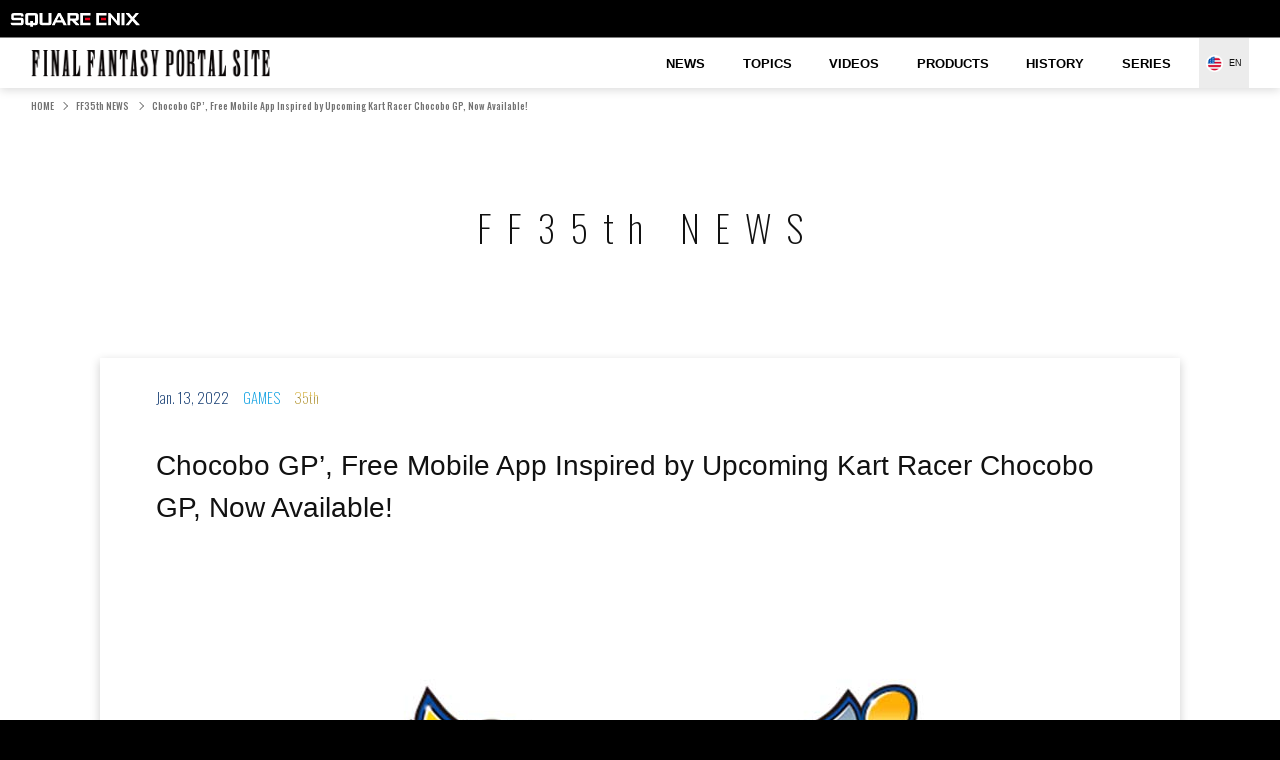

--- FILE ---
content_type: text/html; charset=utf-8
request_url: https://na.finalfantasy.com/special_news/1897
body_size: 4387
content:
<!DOCTYPE html>
<html>
<head>
<script>(function(w,d,s,l,i){w[l]=w[l]||[];w[l].push({'gtm.start':
new Date().getTime(),event:'gtm.js'});var f=d.getElementsByTagName(s)[0],
j=d.createElement(s),dl=l!='dataLayer'?'&l='+l:'';j.async=true;j.src=
'https://www.googletagmanager.com/gtm.js?id='+i+dl;f.parentNode.insertBefore(j,f);
})(window,document,'script','dataLayer','GTM-P37XSWJ');</script>

<meta charset='utf-8'>
<meta content='text/javascript' http-equiv='Content-Script-Type'>
<meta content='IE=edge' http-equiv='X-UA-Compatible'>
<meta content='width=device-width' name='viewport'>
<title>Chocobo GP’, Free Mobile App Inspired by Upcoming Kart Racer Chocobo GP, Now Available! | NEWS | FINAL FANTASY PORTAL SITE | SQUARE ENIX</title>
<meta name="description" content="Today, SQUARE ENIX® announced that a free mobile app inspired by the upcoming kart racer, Chocobo GP, is now available for download on iOS and Andr...">
<meta name="keywords" content="final fantasy, ff">
<meta property="og:title" content="Chocobo GP’, Free Mobile App Inspired by Upcoming Kart Racer Chocobo GP, Now Available! | NEWS | FINAL FANTASY PORTAL SITE | SQUARE ENIX">
<meta property="og:type" content="article">
<meta property="og:url" content="https://na.finalfantasy.com/special_news/1897">
<meta property="og:image" content="https://cache-na.finalfantasy.com/uploads/content/file/2022/01/13/14020/logo_chocoboGPdash.jpg">
<meta property="og:site_name" content="FINAL FANTASY PORTAL SITE | SQUARE ENIX">
<meta property="og:description" content="Today, SQUARE ENIX® announced that a free mobile app inspired by the upcoming kart racer, Chocobo GP, is now available for download on iOS and Andr...">
<meta property="fb:app_id" content="423609964339375">
<meta name="twitter:card" content="summary">
<meta name="author" content="SQUARE ENIX CO., LTD.">
<link href='/favicon.ico' rel='shortcut icon' type='image/vnd.microsoft.icon'>
<link href='/favicon.ico' rel='icon'>
<link href='/apple-touch-icon.png' rel='apple-touch-icon'>
<link href='https://www.jp.square-enix.com/common/templates/css/reset.css' media='all' rel='stylesheet'>
<link href='https://www.jp.square-enix.com/common/templates/css/template_rsp3.css' media='all' rel='stylesheet'>
<link rel="stylesheet" media="(max-width: 768px)" href="https://cache-na.finalfantasy.com/assets/web/sp/application-88f33c7bad9ba3cb2d7da7b6141df4c92220d574f0ae9813b86cd9e9a765403f.css" />
<link rel="stylesheet" media="(min-width: 769px)" href="https://cache-na.finalfantasy.com/assets/web/pc/application-9d1bffa9bb17f049330c39f46a90ceea6a7353df3f980690a55df4eca1783b23.css" />
<script src='https://www.jp.square-enix.com/common/templates/js/jquery-3.3.1.min.js'></script>
<script src='https://www.jp.square-enix.com/common/templates/js/sqexHeader-black_rsp_en.js'></script>
<script src='https://www.jp.square-enix.com/common/templates/js/footer/portal_ffcomna.js'></script>
<script src='https://www.jp.square-enix.com/common/templates/js/analytics/portal_ffcomna.js'></script>
<script src="https://cache-na.finalfantasy.com/assets/web/application-faf126cd2d4c5ab6103caacb801b994432c5881ee6c376f286d529525368fa2a.js"></script>
<script type="application/ld+json">
//<![CDATA[
{"@context":"http//schema.org","@type":"WebPage","name":"Chocobo GP’, Free Mobile App Inspired by Upcoming Kart Racer Chocobo GP, Now Available! | NEWS | FINAL FANTASY PORTAL SITE | SQUARE ENIX","url":"https://na.finalfantasy.com/special_news/1897","description":"Today, SQUARE ENIX® announced that a free mobile app inspired by the upcoming kart racer, Chocobo GP, is now available for download on iOS and Andr...","breadcrumb":{"@type":"BreadcrumbList","itemListElement":[{"@type":"ListItem","position":1,"item":{"@id":"https://na.finalfantasy.com/","name":"HOME"}},{"@type":"ListItem","position":2,"item":{"@id":"https://na.finalfantasy.com/special_news","name":"FF35th NEWS"}},{"@type":"ListItem","position":3,"item":{"@id":"https://na.finalfantasy.com/special_news/1897","name":"Chocobo GP’, Free Mobile App Inspired by Upcoming Kart Racer Chocobo GP, Now Available!"}}]}}
//]]>
</script>
</head>
<body id='black'>
<noscript><iframe src="https://www.googletagmanager.com/ns.html?id=GTM-P37XSWJ"
height="0" width="0" style="display:none;visibility:hidden"></iframe></noscript>

<div id='wp'>
<div class='wrapper'>
<div class="background-jack"></div>
<header id='sqexHeader-black_rsp'>
<div class='clearfix' id='header-title'>
<div class='logo'>
<a href="http://www.square-enix.com/"><img src="https://www.jp.square-enix.com/common/templates/images/logo-black.gif" />
</a></div>
</div>
<div id='spOnly'>
<div id='phone-title'>
<div class='logo'>
<a href="http://www.square-enix.com/"><img src="https://www.jp.square-enix.com/common/templates/images/logo_ipn_b.gif" />
</a></div>
</div>
</div>
</header>
<div class='header'>
<h1 class='header__logo js-menu__header'>
<a href="/">FINAL FANTASY PORTAL SITE</a>
<span class='header__menu-btn js-menu__btn'>
<span></span>
<span></span>
<span></span>
<span></span>
</span>
</h1>
<div class='header__menu js-menu'>
<nav class='haed-nav'>
<ul class='haed-nav__list'>
<li class='haed-nav__item'>
<a class="haed-nav__link" href="/news">NEWS</a>
</li>
<li class='haed-nav__item'>
<a class="haed-nav__link" href="/topics">TOPICS</a>
</li>
<li class='haed-nav__item'>
<a class="haed-nav__link" href="/videos">VIDEOS</a>
</li>
<li class='haed-nav__item'>
<a class="haed-nav__link" target="_blank" href="https://store.na.square-enix-games.com/en_US/search/final%20fantasy">PRODUCTS</a>
</li>
<li class='haed-nav__item'>
<a class="haed-nav__link" href="/histories">HISTORY</a>
</li>
<li class='haed-nav__item'>
<a class="haed-nav__link" href="/titles">SERIES</a>
</li>
</ul>
</nav>
<div class='head-language'>
<p class='head-language__tit'>LANGUAGE</p>
<div class='list-language'>
<p class="list-language__select list-language__select--na js-drop"><span class='list-language__fullname'>ENGLISH (US)</span>
<span class='list-language__name'>EN</span>
<span class='list-language__toggle'></span>
</p><ul class='list-language__list js-drop__item'>
<li class='list-language__item'>
<a class='list-language__btn list-language__btn--jp' href='https://jp.finalfantasy.com/'>JAPANESE</a>
</li>
<li class='list-language__item'>
<a class='list-language__btn list-language__btn--na' href='https://na.finalfantasy.com/'>ENGLISH (US)</a>
</li>
<li class='list-language__item'>
<a class='list-language__btn list-language__btn--eu' href='https://eu.finalfantasy.com/'>ENGLISH (UK)</a>
</li>
</ul>
</div>
</div>
<div class='header-close'>
<div class='btn btn--close js-menu__close'>
Close
<span class='btn__ico'></span>
</div>
</div>
</div>
</div>
<div class='container js-menu__container'>
<div class='breadcrumb'>
<ol><li><a href="/">HOME</a></li><li><a href="/special_news">FF35th NEWS</a></li><li class="current">Chocobo GP’, Free Mobile App Inspired by Upcoming Kart Racer Chocobo GP, Now Available!</li></ol>
</div>
<div class='main'>
<h2 class='tit-headline'>FF35th NEWS</h2>
<div class='contents'>
<div id='detail'>
<header>
<ul>
<li class='game tag'>GAMES</li>
<li class='tag ff35th'>35th</li>
<li class='date'>
Jan. 13, 2022
</li>
</ul>
<h1>
Chocobo GP’, Free Mobile App Inspired by Upcoming Kart Racer Chocobo GP, Now Available!
</h1>
</header>
<article>
<div class='image'>
<figure>
<img src="https://cache-na.finalfantasy.com/uploads/content/file/2022/01/13/14020/logo_chocoboGPdash.jpg" />
</figure>
</div>
<style>
  #detail .image figure {
    max-width: 100%;
  }
</style>

<p>Today, SQUARE ENIX® announced that a free mobile app inspired by the upcoming kart racer, <span style="font-style: italic">Chocobo GP</span>, is now available for download on iOS and Android devices. In this free app, titled <span style="font-style: italic">Chocobo GP’</span> (read as “<span style="font-style: italic">Chocobo GP Dash</span>”), players will need navigate through wild and hectic stages to deliver treasure to the finish line and compete against friends to achieve the best score.</p>

<div class="image">
<figure>
<img src="https://cache-na.finalfantasy.com/uploads/content/file/2022/01/13/14018/220113_ChocoboGP_1.jpg" />
</figure>
</div>

<p>In <span style="font-style: italic">Chocobo GP’</span>, players are in for a frantic racing experience as they navigate exhilarating stages and rank against friends for the top spot. Dash to explore 35 varied courses and prevent Chocobo from losing momentum. The Ghost option allows players to race against a ghost of themselves to try and beat their own record. Players can also customize and enhance Chocobo through various stats to match their playstyle. </p>

<p><span style="font-style: italic">Chocobo GP’</span> is now available on iOS and Android devices. Additionally, <span style="font-style: italic">Chocobo GP</span> will be available for Nintendo Switch on March 10, 2022.</p>

<p>* An active Nintendo Switch™ Online account is required to play online.</p>

<div class="box_button">
<a href="https://square-enix-games.com/chocobo-gp/en-us/" target="_blank" class="button blank">Chocobo GP Official Website</a>
</div>




</article>
<div class='share'>
<p class='share__tit'>share</p>
<ul class='share__list'>
<!-- facebook -->
<li class='share__item share__item--fb'>
<div id='fb-root'></div>
<script>
  (function(d, s, id) {
  var js, fjs = d.getElementsByTagName(s)[0];
  if (d.getElementById(id)) return;
  js = d.createElement(s); js.id = id;
  js.src = "https://connect.facebook.net/en_GB/sdk.js#xfbml=1&version=v3.1";
  fjs.parentNode.insertBefore(js, fjs);
  }(document, 'script', 'facebook-jssdk'));
</script>
<div class='fb-share-button' data-href='https://na.finalfantasy.com/special_news/1897' data-layout='button' data-mobile-iframe='true' data-size='small'>
<a class='fb-xfbml-parse-ignore' href='https://www.facebook.com/sharer/sharer.php?u=https%3A%2F%2Fdevelopers.facebook.com%2Fdocs%2Fplugins%2F&amp;src=sdkpreparse' target='_blank'></a>
</div>
</li>
<!-- Twitter -->
<li class='share__item share__item--tw'>
<a class='twitter-share-button' data-lang='en' data-show-count='false' data-text='Chocobo GP’, Free Mobile App Inspired by Upcoming Kart Racer Chocobo GP, Now Available!' data-url='https://na.finalfantasy.com/special_news/1897' href='https://twitter.com/share?ref_src=twsrc%5Etfw'></a>
<script async='' charset='utf-8' src='https://platform.twitter.com/widgets.js'></script>
</li>
</ul>
</div>

</div>
<div class='detail-bnr'>
<ul class='detail-bnr__list'>
<li class='detail-bnr__item'>
<a class='detail-bnr__link' href='/news/2761' onclick='ga(&#39;send&#39;, &#39;event&#39;, &#39;link&#39;, &#39;click&#39;, &#39;na_web_small_banner_1&#39;);'>
<img class="detail-bnr__img" src="https://cache-na.finalfantasy.com/uploads/content/file/2025/11/04/20795/251104_FanArt_bn.jpg" />
</a>
</li>
<li class='detail-bnr__item'>
<a class='detail-bnr__link' href='/topics/608' onclick='ga(&#39;send&#39;, &#39;event&#39;, &#39;link&#39;, &#39;click&#39;, &#39;na_web_small_banner_2&#39;);'>
<img class="detail-bnr__img" src="https://cache-na.finalfantasy.com/uploads/content/file/2025/12/09/20979/bn_260101_topicsnewyear.jpg" />
</a>
</li>
<li class='detail-bnr__item'>
<a class='detail-bnr__link' href='/topics/603' onclick='ga(&#39;send&#39;, &#39;event&#39;, &#39;link&#39;, &#39;click&#39;, &#39;na_web_small_banner_3&#39;);'>
<img class="detail-bnr__img" src="https://cache-na.finalfantasy.com/uploads/content/file/2025/08/19/20507/topics_thum_250827_ff14md.jpg" />
</a>
</li>
<li class='detail-bnr__item'>
<a class='detail-bnr__link' href='/topics/607' onclick='ga(&#39;send&#39;, &#39;event&#39;, &#39;link&#39;, &#39;click&#39;, &#39;na_web_small_banner_4&#39;);'>
<img class="detail-bnr__img" src="https://cache-na.finalfantasy.com/uploads/content/file/2025/11/13/20892/bn_251114_fftcgtopics_en.jpg" />
</a>
</li>
</ul>
</div>

<div class='box-btn'>
<a class="btn btn--prev" href="/special_news">BACK TO NEWS</a>
</div>
</div>

</div>
<div class='pagetop js-pagetop'>
<a class='pagetop__link js-scroll js-pagetop__stop' href='#'>
<span class='pagetop__arrow'>BACK TO TOP</span>
</a>
<a class='pagetop__link pagetop__link--float js-scroll js-pagetop__btn' href='#'>
<span class='pagetop__arrow'>BACK TO<br>TOP</span>
</a>
</div>
<footer class='footer'>
<ul class='footer-bnr'>
<li class='footer-bnr__item'>
<a class="footer-bnr__link" target="_blank" href="http://www.square-enix.com/ffportal/na/index.html"><img src="https://cache-na.finalfantasy.com/assets/web/footer/banner_1_na-9822bd47fff6f8f186b25bb4556d0ee9dabe3bef2123e16489a4d70b6de8655b.png" />
</a></li>
<li class='footer-bnr__item'>
<a class="footer-bnr__link" target="_blank" href="https://www.youtube.com/user/SquareEnixPresents"><img src="https://cache-na.finalfantasy.com/assets/web/footer/banner_2-ba23529cdcae752c30b440ba7d7f1ff37f41897c01f0fbb474dd5cb21f40a434.png" />
</a></li>
</ul>
<div class='sqex-footer-black' id='sqexFooter'>
<div id='sqex-footer-contents'>
<ul>
<li class='sqex-footer-first'>
<a href='https://na.square-enix.com/us/documents/tnc' target='_blank'>Terms of Use</a>
</li>
<li>
<a href='https://na.square-enix.com/us/documents/privacy' target='_blank'>Privacy Policy</a>
</li>
<li>
<a href='http://support.na.square-enix.com/jump.php' target='_blank'>Support</a>
</li>
</ul>
<p class='sqex-footer-copyright'>© 2018 SQUARE ENIX CO., LTD. All Rights Reserved.</p>
</div>
</div>
</footer>
</div>
</div>
</div>
<div style='display:none;'>
<script>
  var google_conversion_id = 996876087;
  var google_conversion_label = 'jS1jCPXY3H4Qt76s2wM';
  var google_custom_params = window.google_tag_params;
  var google_remarketing_only = true;
</script>
<script src='//www.googleadservices.com/pagead/conversion.js' type='text/javascript'></script>
<noscript>
<div style='display:inline;'>
<img height='1' src='//googleads.g.doubleclick.net/pagead/viewthroughconversion/996876087/?label=jS1jCPXY3H4Qt76s2wM&amp;guid=ON&amp;script=0' style='border-style:none;' width='1'>
</div>
</noscript>
</div>
</body>
</html>


--- FILE ---
content_type: text/css
request_url: https://cache-na.finalfantasy.com/assets/web/pc/application-9d1bffa9bb17f049330c39f46a90ceea6a7353df3f980690a55df4eca1783b23.css
body_size: 16327
content:
@import url(https://fonts.googleapis.com/css?family=Oswald:200,500);.slick-slider{position:relative;display:block;box-sizing:border-box;-webkit-user-select:none;-moz-user-select:none;-ms-user-select:none;user-select:none;-webkit-touch-callout:none;-khtml-user-select:none;-ms-touch-action:pan-y;touch-action:pan-y;-webkit-tap-highlight-color:transparent}.slick-list{position:relative;display:block;overflow:hidden;margin:0;padding:0}.slick-list:focus{outline:none}.slick-list.dragging{cursor:pointer;cursor:hand}.slick-slider .slick-track,.slick-slider .slick-list{-webkit-transform:translate3d(0, 0, 0);-moz-transform:translate3d(0, 0, 0);-ms-transform:translate3d(0, 0, 0);-o-transform:translate3d(0, 0, 0);transform:translate3d(0, 0, 0)}.slick-track{position:relative;top:0;left:0;display:block;margin-left:auto;margin-right:auto}.slick-track:before,.slick-track:after{display:table;content:''}.slick-track:after{clear:both}.slick-loading .slick-track{visibility:hidden}.slick-slide{display:none;float:left;height:100%;min-height:1px}[dir='rtl'] .slick-slide{float:right}.slick-slide img{display:block}.slick-slide.slick-loading img{display:none}.slick-slide.dragging img{pointer-events:none}.slick-initialized .slick-slide{display:block}.slick-loading .slick-slide{visibility:hidden}.slick-vertical .slick-slide{display:block;height:auto;border:1px solid transparent}.slick-arrow.slick-hidden{display:none}.swiper-container{margin-left:auto;margin-right:auto;position:relative;overflow:hidden;z-index:1}.swiper-container-no-flexbox .swiper-slide{float:left}.swiper-container-vertical>.swiper-wrapper{-webkit-box-orient:vertical;-moz-box-orient:vertical;-ms-flex-direction:column;-webkit-flex-direction:column;flex-direction:column}.swiper-wrapper{position:relative;width:100%;height:100%;z-index:1;display:-webkit-box;display:-moz-box;display:-ms-flexbox;display:-webkit-flex;display:flex;-webkit-transition-property:-webkit-transform;-moz-transition-property:-moz-transform;-o-transition-property:-o-transform;-ms-transition-property:-ms-transform;transition-property:transform;-webkit-box-sizing:content-box;-moz-box-sizing:content-box;box-sizing:content-box}.swiper-container-android .swiper-slide,.swiper-wrapper{-webkit-transform:translate3d(0px, 0, 0);-moz-transform:translate3d(0px, 0, 0);-o-transform:translate(0px, 0px);-ms-transform:translate3d(0px, 0, 0);transform:translate3d(0px, 0, 0)}.swiper-container-multirow>.swiper-wrapper{-webkit-box-lines:multiple;-moz-box-lines:multiple;-ms-flex-wrap:wrap;-webkit-flex-wrap:wrap;flex-wrap:wrap}.swiper-container-free-mode>.swiper-wrapper{-webkit-transition-timing-function:ease-out;-moz-transition-timing-function:ease-out;-ms-transition-timing-function:ease-out;-o-transition-timing-function:ease-out;transition-timing-function:ease-out;margin:0 auto}.swiper-slide{-webkit-flex-shrink:0;-ms-flex:0 0 auto;flex-shrink:0;width:100%;height:100%;position:relative}.swiper-container-autoheight,.swiper-container-autoheight .swiper-slide{height:auto}.swiper-container-autoheight .swiper-wrapper{-webkit-box-align:start;-ms-flex-align:start;-webkit-align-items:flex-start;align-items:flex-start;-webkit-transition-property:-webkit-transform, height;-moz-transition-property:-moz-transform;-o-transition-property:-o-transform;-ms-transition-property:-ms-transform;transition-property:transform, height}.swiper-container .swiper-notification{position:absolute;left:0;top:0;pointer-events:none;opacity:0;z-index:-1000}.swiper-wp8-horizontal{-ms-touch-action:pan-y;touch-action:pan-y}.swiper-wp8-vertical{-ms-touch-action:pan-x;touch-action:pan-x}.swiper-button-prev,.swiper-button-next{position:absolute;top:50%;width:27px;height:44px;margin-top:-22px;z-index:10;cursor:pointer;-moz-background-size:27px 44px;-webkit-background-size:27px 44px;background-size:27px 44px;background-position:center;background-repeat:no-repeat}.swiper-button-prev.swiper-button-disabled,.swiper-button-next.swiper-button-disabled{opacity:0.35;cursor:auto;pointer-events:none}.swiper-button-prev,.swiper-container-rtl .swiper-button-next{background-image:url("data:image/svg+xml;charset=utf-8,%3Csvg%20xmlns%3D'http%3A%2F%2Fwww.w3.org%2F2000%2Fsvg'%20viewBox%3D'0%200%2027%2044'%3E%3Cpath%20d%3D'M0%2C22L22%2C0l2.1%2C2.1L4.2%2C22l19.9%2C19.9L22%2C44L0%2C22L0%2C22L0%2C22z'%20fill%3D'%23007aff'%2F%3E%3C%2Fsvg%3E");left:10px;right:auto}.swiper-button-prev.swiper-button-black,.swiper-container-rtl .swiper-button-next.swiper-button-black{background-image:url("data:image/svg+xml;charset=utf-8,%3Csvg%20xmlns%3D'http%3A%2F%2Fwww.w3.org%2F2000%2Fsvg'%20viewBox%3D'0%200%2027%2044'%3E%3Cpath%20d%3D'M0%2C22L22%2C0l2.1%2C2.1L4.2%2C22l19.9%2C19.9L22%2C44L0%2C22L0%2C22L0%2C22z'%20fill%3D'%23000000'%2F%3E%3C%2Fsvg%3E")}.swiper-button-prev.swiper-button-white,.swiper-container-rtl .swiper-button-next.swiper-button-white{background-image:url("data:image/svg+xml;charset=utf-8,%3Csvg%20xmlns%3D'http%3A%2F%2Fwww.w3.org%2F2000%2Fsvg'%20viewBox%3D'0%200%2027%2044'%3E%3Cpath%20d%3D'M0%2C22L22%2C0l2.1%2C2.1L4.2%2C22l19.9%2C19.9L22%2C44L0%2C22L0%2C22L0%2C22z'%20fill%3D'%23ffffff'%2F%3E%3C%2Fsvg%3E")}.swiper-button-next,.swiper-container-rtl .swiper-button-prev{background-image:url("data:image/svg+xml;charset=utf-8,%3Csvg%20xmlns%3D'http%3A%2F%2Fwww.w3.org%2F2000%2Fsvg'%20viewBox%3D'0%200%2027%2044'%3E%3Cpath%20d%3D'M27%2C22L27%2C22L5%2C44l-2.1-2.1L22.8%2C22L2.9%2C2.1L5%2C0L27%2C22L27%2C22z'%20fill%3D'%23007aff'%2F%3E%3C%2Fsvg%3E");right:10px;left:auto}.swiper-button-next.swiper-button-black,.swiper-container-rtl .swiper-button-prev.swiper-button-black{background-image:url("data:image/svg+xml;charset=utf-8,%3Csvg%20xmlns%3D'http%3A%2F%2Fwww.w3.org%2F2000%2Fsvg'%20viewBox%3D'0%200%2027%2044'%3E%3Cpath%20d%3D'M27%2C22L27%2C22L5%2C44l-2.1-2.1L22.8%2C22L2.9%2C2.1L5%2C0L27%2C22L27%2C22z'%20fill%3D'%23000000'%2F%3E%3C%2Fsvg%3E")}.swiper-button-next.swiper-button-white,.swiper-container-rtl .swiper-button-prev.swiper-button-white{background-image:url("data:image/svg+xml;charset=utf-8,%3Csvg%20xmlns%3D'http%3A%2F%2Fwww.w3.org%2F2000%2Fsvg'%20viewBox%3D'0%200%2027%2044'%3E%3Cpath%20d%3D'M27%2C22L27%2C22L5%2C44l-2.1-2.1L22.8%2C22L2.9%2C2.1L5%2C0L27%2C22L27%2C22z'%20fill%3D'%23ffffff'%2F%3E%3C%2Fsvg%3E")}.swiper-pagination{position:absolute;text-align:center;-webkit-transition:300ms;-moz-transition:300ms;-o-transition:300ms;transition:300ms;-webkit-transform:translate3d(0, 0, 0);-ms-transform:translate3d(0, 0, 0);-o-transform:translate3d(0, 0, 0);transform:translate3d(0, 0, 0);z-index:10}.swiper-pagination.swiper-pagination-hidden{opacity:0}.swiper-pagination-fraction,.swiper-pagination-custom,.swiper-container-horizontal>.swiper-pagination-bullets{bottom:10px;left:0;width:100%}.swiper-pagination-bullet{width:8px;height:8px;display:inline-block;border-radius:100%;background:#000;opacity:0.2}button.swiper-pagination-bullet{border:none;margin:0;padding:0;box-shadow:none;-moz-appearance:none;-ms-appearance:none;-webkit-appearance:none;appearance:none}.swiper-pagination-clickable .swiper-pagination-bullet{cursor:pointer}.swiper-pagination-white .swiper-pagination-bullet{background:#fff}.swiper-pagination-bullet-active{opacity:1;background:#007aff}.swiper-pagination-white .swiper-pagination-bullet-active{background:#fff}.swiper-pagination-black .swiper-pagination-bullet-active{background:#000}.swiper-container-vertical>.swiper-pagination-bullets{right:10px;top:50%;-webkit-transform:translate3d(0px, -50%, 0);-moz-transform:translate3d(0px, -50%, 0);-o-transform:translate(0px, -50%);-ms-transform:translate3d(0px, -50%, 0);transform:translate3d(0px, -50%, 0)}.swiper-container-vertical>.swiper-pagination-bullets .swiper-pagination-bullet{margin:5px 0;display:block}.swiper-container-horizontal>.swiper-pagination-bullets .swiper-pagination-bullet{margin:0 5px}.swiper-pagination-progress{background:rgba(0,0,0,0.25);position:absolute}.swiper-pagination-progress .swiper-pagination-progressbar{background:#007aff;position:absolute;left:0;top:0;width:100%;height:100%;-webkit-transform:scale(0);-ms-transform:scale(0);-o-transform:scale(0);transform:scale(0);-webkit-transform-origin:left top;-moz-transform-origin:left top;-ms-transform-origin:left top;-o-transform-origin:left top;transform-origin:left top}.swiper-container-rtl .swiper-pagination-progress .swiper-pagination-progressbar{-webkit-transform-origin:right top;-moz-transform-origin:right top;-ms-transform-origin:right top;-o-transform-origin:right top;transform-origin:right top}.swiper-container-horizontal>.swiper-pagination-progress{width:100%;height:4px;left:0;top:0}.swiper-container-vertical>.swiper-pagination-progress{width:4px;height:100%;left:0;top:0}.swiper-pagination-progress.swiper-pagination-white{background:rgba(255,255,255,0.5)}.swiper-pagination-progress.swiper-pagination-white .swiper-pagination-progressbar{background:#fff}.swiper-pagination-progress.swiper-pagination-black .swiper-pagination-progressbar{background:#000}.swiper-container-3d{-webkit-perspective:1200px;-moz-perspective:1200px;-o-perspective:1200px;perspective:1200px}.swiper-container-3d .swiper-wrapper,.swiper-container-3d .swiper-slide,.swiper-container-3d .swiper-slide-shadow-left,.swiper-container-3d .swiper-slide-shadow-right,.swiper-container-3d .swiper-slide-shadow-top,.swiper-container-3d .swiper-slide-shadow-bottom,.swiper-container-3d .swiper-cube-shadow{-webkit-transform-style:preserve-3d;-moz-transform-style:preserve-3d;-ms-transform-style:preserve-3d;transform-style:preserve-3d}.swiper-container-3d .swiper-slide-shadow-left,.swiper-container-3d .swiper-slide-shadow-right,.swiper-container-3d .swiper-slide-shadow-top,.swiper-container-3d .swiper-slide-shadow-bottom{position:absolute;left:0;top:0;width:100%;height:100%;pointer-events:none;z-index:10}.swiper-container-3d .swiper-slide-shadow-left{background-image:-webkit-gradient(linear, left top, right top, from(rgba(0,0,0,0.5)), to(transparent));background-image:-webkit-linear-gradient(right, rgba(0,0,0,0.5), transparent);background-image:-moz-linear-gradient(right, rgba(0,0,0,0.5), transparent);background-image:-o-linear-gradient(right, rgba(0,0,0,0.5), transparent);background-image:linear-gradient(to left, rgba(0,0,0,0.5), transparent)}.swiper-container-3d .swiper-slide-shadow-right{background-image:-webkit-gradient(linear, right top, left top, from(rgba(0,0,0,0.5)), to(transparent));background-image:-webkit-linear-gradient(left, rgba(0,0,0,0.5), transparent);background-image:-moz-linear-gradient(left, rgba(0,0,0,0.5), transparent);background-image:-o-linear-gradient(left, rgba(0,0,0,0.5), transparent);background-image:linear-gradient(to right, rgba(0,0,0,0.5), transparent)}.swiper-container-3d .swiper-slide-shadow-top{background-image:-webkit-gradient(linear, left top, left bottom, from(rgba(0,0,0,0.5)), to(transparent));background-image:-webkit-linear-gradient(bottom, rgba(0,0,0,0.5), transparent);background-image:-moz-linear-gradient(bottom, rgba(0,0,0,0.5), transparent);background-image:-o-linear-gradient(bottom, rgba(0,0,0,0.5), transparent);background-image:linear-gradient(to top, rgba(0,0,0,0.5), transparent)}.swiper-container-3d .swiper-slide-shadow-bottom{background-image:-webkit-gradient(linear, left bottom, left top, from(rgba(0,0,0,0.5)), to(transparent));background-image:-webkit-linear-gradient(top, rgba(0,0,0,0.5), transparent);background-image:-moz-linear-gradient(top, rgba(0,0,0,0.5), transparent);background-image:-o-linear-gradient(top, rgba(0,0,0,0.5), transparent);background-image:linear-gradient(to bottom, rgba(0,0,0,0.5), transparent)}.swiper-container-coverflow .swiper-wrapper,.swiper-container-flip .swiper-wrapper{-ms-perspective:1200px}.swiper-container-cube,.swiper-container-flip{overflow:visible}.swiper-container-cube .swiper-slide,.swiper-container-flip .swiper-slide{pointer-events:none;-webkit-backface-visibility:hidden;-moz-backface-visibility:hidden;-ms-backface-visibility:hidden;backface-visibility:hidden;z-index:1}.swiper-container-cube .swiper-slide .swiper-slide,.swiper-container-flip .swiper-slide .swiper-slide{pointer-events:none}.swiper-container-cube .swiper-slide-active,.swiper-container-flip .swiper-slide-active,.swiper-container-cube .swiper-slide-active .swiper-slide-active,.swiper-container-flip .swiper-slide-active .swiper-slide-active{pointer-events:auto}.swiper-container-cube .swiper-slide-shadow-top,.swiper-container-flip .swiper-slide-shadow-top,.swiper-container-cube .swiper-slide-shadow-bottom,.swiper-container-flip .swiper-slide-shadow-bottom,.swiper-container-cube .swiper-slide-shadow-left,.swiper-container-flip .swiper-slide-shadow-left,.swiper-container-cube .swiper-slide-shadow-right,.swiper-container-flip .swiper-slide-shadow-right{z-index:0;-webkit-backface-visibility:hidden;-moz-backface-visibility:hidden;-ms-backface-visibility:hidden;backface-visibility:hidden}.swiper-container-cube .swiper-slide{visibility:hidden;-webkit-transform-origin:0 0;-moz-transform-origin:0 0;-ms-transform-origin:0 0;transform-origin:0 0;width:100%;height:100%}.swiper-container-cube.swiper-container-rtl .swiper-slide{-webkit-transform-origin:100% 0;-moz-transform-origin:100% 0;-ms-transform-origin:100% 0;transform-origin:100% 0}.swiper-container-cube .swiper-slide-active,.swiper-container-cube .swiper-slide-next,.swiper-container-cube .swiper-slide-prev,.swiper-container-cube .swiper-slide-next+.swiper-slide{pointer-events:auto;visibility:visible}.swiper-container-cube .swiper-cube-shadow{position:absolute;left:0;bottom:0px;width:100%;height:100%;background:#000;opacity:0.6;-webkit-filter:blur(50px);filter:blur(50px);z-index:0}.swiper-container-fade.swiper-container-free-mode .swiper-slide{-webkit-transition-timing-function:ease-out;-moz-transition-timing-function:ease-out;-ms-transition-timing-function:ease-out;-o-transition-timing-function:ease-out;transition-timing-function:ease-out}.swiper-container-fade .swiper-slide{pointer-events:none;-webkit-transition-property:opacity;-moz-transition-property:opacity;-o-transition-property:opacity;transition-property:opacity}.swiper-container-fade .swiper-slide .swiper-slide{pointer-events:none}.swiper-container-fade .swiper-slide-active,.swiper-container-fade .swiper-slide-active .swiper-slide-active{pointer-events:auto}.swiper-zoom-container{width:100%;height:100%;display:-webkit-box;display:-moz-box;display:-ms-flexbox;display:-webkit-flex;display:flex;-webkit-box-pack:center;-moz-box-pack:center;-ms-flex-pack:center;-webkit-justify-content:center;justify-content:center;-webkit-box-align:center;-moz-box-align:center;-ms-flex-align:center;-webkit-align-items:center;align-items:center;text-align:center}.swiper-zoom-container>img,.swiper-zoom-container>svg,.swiper-zoom-container>canvas{max-width:100%;max-height:100%;object-fit:contain}.swiper-scrollbar{border-radius:10px;position:relative;-ms-touch-action:none;background:rgba(0,0,0,0.1)}.swiper-container-horizontal>.swiper-scrollbar{position:absolute;left:1%;bottom:3px;z-index:50;height:5px;width:98%}.swiper-container-vertical>.swiper-scrollbar{position:absolute;right:3px;top:1%;z-index:50;width:5px;height:98%}.swiper-scrollbar-drag{height:100%;width:100%;position:relative;background:rgba(0,0,0,0.5);border-radius:10px;left:0;top:0}.swiper-scrollbar-cursor-drag{cursor:move}.swiper-lazy-preloader{width:42px;height:42px;position:absolute;left:50%;top:50%;margin-left:-21px;margin-top:-21px;z-index:10;-webkit-transform-origin:50%;-moz-transform-origin:50%;transform-origin:50%;-webkit-animation:swiper-preloader-spin 1s steps(12, end) infinite;-moz-animation:swiper-preloader-spin 1s steps(12, end) infinite;animation:swiper-preloader-spin 1s steps(12, end) infinite}.swiper-lazy-preloader:after{display:block;content:"";width:100%;height:100%;background-image:url("data:image/svg+xml;charset=utf-8,%3Csvg%20viewBox%3D'0%200%20120%20120'%20xmlns%3D'http%3A%2F%2Fwww.w3.org%2F2000%2Fsvg'%20xmlns%3Axlink%3D'http%3A%2F%2Fwww.w3.org%2F1999%2Fxlink'%3E%3Cdefs%3E%3Cline%20id%3D'l'%20x1%3D'60'%20x2%3D'60'%20y1%3D'7'%20y2%3D'27'%20stroke%3D'%236c6c6c'%20stroke-width%3D'11'%20stroke-linecap%3D'round'%2F%3E%3C%2Fdefs%3E%3Cg%3E%3Cuse%20xlink%3Ahref%3D'%23l'%20opacity%3D'.27'%2F%3E%3Cuse%20xlink%3Ahref%3D'%23l'%20opacity%3D'.27'%20transform%3D'rotate(30%2060%2C60)'%2F%3E%3Cuse%20xlink%3Ahref%3D'%23l'%20opacity%3D'.27'%20transform%3D'rotate(60%2060%2C60)'%2F%3E%3Cuse%20xlink%3Ahref%3D'%23l'%20opacity%3D'.27'%20transform%3D'rotate(90%2060%2C60)'%2F%3E%3Cuse%20xlink%3Ahref%3D'%23l'%20opacity%3D'.27'%20transform%3D'rotate(120%2060%2C60)'%2F%3E%3Cuse%20xlink%3Ahref%3D'%23l'%20opacity%3D'.27'%20transform%3D'rotate(150%2060%2C60)'%2F%3E%3Cuse%20xlink%3Ahref%3D'%23l'%20opacity%3D'.37'%20transform%3D'rotate(180%2060%2C60)'%2F%3E%3Cuse%20xlink%3Ahref%3D'%23l'%20opacity%3D'.46'%20transform%3D'rotate(210%2060%2C60)'%2F%3E%3Cuse%20xlink%3Ahref%3D'%23l'%20opacity%3D'.56'%20transform%3D'rotate(240%2060%2C60)'%2F%3E%3Cuse%20xlink%3Ahref%3D'%23l'%20opacity%3D'.66'%20transform%3D'rotate(270%2060%2C60)'%2F%3E%3Cuse%20xlink%3Ahref%3D'%23l'%20opacity%3D'.75'%20transform%3D'rotate(300%2060%2C60)'%2F%3E%3Cuse%20xlink%3Ahref%3D'%23l'%20opacity%3D'.85'%20transform%3D'rotate(330%2060%2C60)'%2F%3E%3C%2Fg%3E%3C%2Fsvg%3E");background-position:50%;-webkit-background-size:100%;background-size:100%;background-repeat:no-repeat}.swiper-lazy-preloader-white:after{background-image:url("data:image/svg+xml;charset=utf-8,%3Csvg%20viewBox%3D'0%200%20120%20120'%20xmlns%3D'http%3A%2F%2Fwww.w3.org%2F2000%2Fsvg'%20xmlns%3Axlink%3D'http%3A%2F%2Fwww.w3.org%2F1999%2Fxlink'%3E%3Cdefs%3E%3Cline%20id%3D'l'%20x1%3D'60'%20x2%3D'60'%20y1%3D'7'%20y2%3D'27'%20stroke%3D'%23fff'%20stroke-width%3D'11'%20stroke-linecap%3D'round'%2F%3E%3C%2Fdefs%3E%3Cg%3E%3Cuse%20xlink%3Ahref%3D'%23l'%20opacity%3D'.27'%2F%3E%3Cuse%20xlink%3Ahref%3D'%23l'%20opacity%3D'.27'%20transform%3D'rotate(30%2060%2C60)'%2F%3E%3Cuse%20xlink%3Ahref%3D'%23l'%20opacity%3D'.27'%20transform%3D'rotate(60%2060%2C60)'%2F%3E%3Cuse%20xlink%3Ahref%3D'%23l'%20opacity%3D'.27'%20transform%3D'rotate(90%2060%2C60)'%2F%3E%3Cuse%20xlink%3Ahref%3D'%23l'%20opacity%3D'.27'%20transform%3D'rotate(120%2060%2C60)'%2F%3E%3Cuse%20xlink%3Ahref%3D'%23l'%20opacity%3D'.27'%20transform%3D'rotate(150%2060%2C60)'%2F%3E%3Cuse%20xlink%3Ahref%3D'%23l'%20opacity%3D'.37'%20transform%3D'rotate(180%2060%2C60)'%2F%3E%3Cuse%20xlink%3Ahref%3D'%23l'%20opacity%3D'.46'%20transform%3D'rotate(210%2060%2C60)'%2F%3E%3Cuse%20xlink%3Ahref%3D'%23l'%20opacity%3D'.56'%20transform%3D'rotate(240%2060%2C60)'%2F%3E%3Cuse%20xlink%3Ahref%3D'%23l'%20opacity%3D'.66'%20transform%3D'rotate(270%2060%2C60)'%2F%3E%3Cuse%20xlink%3Ahref%3D'%23l'%20opacity%3D'.75'%20transform%3D'rotate(300%2060%2C60)'%2F%3E%3Cuse%20xlink%3Ahref%3D'%23l'%20opacity%3D'.85'%20transform%3D'rotate(330%2060%2C60)'%2F%3E%3C%2Fg%3E%3C%2Fsvg%3E")}@-webkit-keyframes swiper-preloader-spin{100%{-webkit-transform:rotate(360deg)}}@keyframes swiper-preloader-spin{100%{transform:rotate(360deg)}}#colorbox,#cboxOverlay,#cboxWrapper{position:absolute;top:0;left:0;z-index:9999;overflow:hidden;-webkit-transform:translate3d(0, 0, 0)}#cboxWrapper{max-width:none}#cboxOverlay{position:fixed;width:100%;height:100%}#cboxMiddleLeft,#cboxBottomLeft{clear:left}#cboxContent{position:relative}#cboxLoadedContent{overflow:auto;-webkit-overflow-scrolling:touch}#cboxTitle{margin:0}#cboxLoadingOverlay,#cboxLoadingGraphic{position:absolute;top:0;left:0;width:100%;height:100%}#cboxPrevious,#cboxNext,#cboxClose,#cboxSlideshow{cursor:pointer}.cboxPhoto{float:left;margin:auto;border:0;display:block;max-width:none;-ms-interpolation-mode:bicubic}.cboxIframe{width:100%;height:100%;display:block;border:0;padding:0;margin:0}#colorbox,#cboxContent,#cboxLoadedContent{box-sizing:content-box;-moz-box-sizing:content-box;-webkit-box-sizing:content-box}#cboxOverlay{background:#fff;opacity:0.9;filter:alpha(opacity=90)}#colorbox{outline:0}#cboxContent{margin-top:32px;overflow:visible;background:#000}.cboxIframe{background:#fff}#cboxError{padding:50px;border:1px solid #ccc}#cboxLoadedContent{background:#000;padding:1px}#cboxLoadingGraphic{background:url(images/loading.gif) no-repeat center center}#cboxLoadingOverlay{background:#000}#cboxTitle{position:absolute;top:-22px;left:0;color:#000}#cboxCurrent{position:absolute;top:-22px;right:205px;text-indent:-9999px}#cboxPrevious,#cboxNext,#cboxSlideshow,#cboxClose{border:0;padding:0;margin:0;overflow:visible;text-indent:-9999px;width:20px;height:20px;position:absolute;top:-20px;background:url(images/controls.png) no-repeat 0 0}#cboxPrevious:active,#cboxNext:active,#cboxSlideshow:active,#cboxClose:active{outline:0}#cboxPrevious{background-position:0px 0px;right:44px}#cboxPrevious:hover{background-position:0px -25px}#cboxNext{background-position:-25px 0px;right:22px}#cboxNext:hover{background-position:-25px -25px}#cboxClose{background-position:-50px 0px;right:0}#cboxClose:hover{background-position:-50px -25px}.cboxSlideshow_on #cboxPrevious,.cboxSlideshow_off #cboxPrevious{right:66px}.cboxSlideshow_on #cboxSlideshow{background-position:-75px -25px;right:44px}.cboxSlideshow_on #cboxSlideshow:hover{background-position:-100px -25px}.cboxSlideshow_off #cboxSlideshow{background-position:-100px 0px;right:44px}.cboxSlideshow_off #cboxSlideshow:hover{background-position:-75px -25px}@keyframes modal-video{from{opacity:0}to{opacity:1}}@keyframes modal-video-inner{from{transform:translate(0, 100px)}to{transform:translate(0, 0)}}.modal-video{position:fixed;top:0;left:0;width:100%;height:100%;background-color:rgba(0,0,0,0.5);z-index:1000000;cursor:pointer;opacity:1;animation-timing-function:ease-out;animation-duration:.3s;animation-name:modal-video;-webkit-transition:opacity .3s ease-out;-moz-transition:opacity .3s ease-out;-ms-transition:opacity .3s ease-out;-o-transition:opacity .3s ease-out;transition:opacity .3s ease-out}.modal-video-close{opacity:0}.modal-video-close .modal-video-movie-wrap{-webkit-transform:translate(0, 100px);-moz-transform:translate(0, 100px);-ms-transform:translate(0, 100px);-o-transform:translate(0, 100px);transform:translate(0, 100px)}.modal-video-body{max-width:940px;width:100%;height:100%;margin:0 auto;display:table}.modal-video-inner{display:table-cell;vertical-align:middle;width:100%;height:100%}.modal-video-movie-wrap{width:100%;height:0;position:relative;padding-bottom:56.25%;background-color:#333;animation-timing-function:ease-out;animation-duration:.3s;animation-name:modal-video-inner;-webkit-transform:translate(0, 0);-moz-transform:translate(0, 0);-ms-transform:translate(0, 0);-o-transform:translate(0, 0);transform:translate(0, 0);-webkit-transition:-webkit-transform .3s ease-out;-moz-transition:-moz-transform .3s ease-out;-ms-transition:-ms-transform .3s ease-out;-o-transition:-o-transform .3s ease-out;transition:transform .3s ease-out}.modal-video-movie-wrap iframe{position:absolute;top:0;left:0;width:100%;height:100%}.modal-video-close-btn{position:absolute;z-index:2;top:-35px;right:-35px;display:inline-block;width:35px;height:35px;overflow:hidden;border:none;background:transparent}.modal-video-close-btn:before{transform:rotate(45deg)}.modal-video-close-btn:after{transform:rotate(-45deg)}.modal-video-close-btn:before,.modal-video-close-btn:after{content:'';position:absolute;height:2px;width:100%;top:50%;left:0;margin-top:-1px;background:#fff;border-radius:5px;margin-top:-6px}/*! normalize.css v5.0.0 | MIT License | github.com/necolas/normalize.css */html{font-family:sans-serif;line-height:1.15;-ms-text-size-adjust:100%;-webkit-text-size-adjust:100%}body{margin:0}article,aside,footer,header,nav,section{display:block}h1{margin:.67em 0;font-size:2em}figcaption,figure,main{display:block}figure{margin:1em 40px}hr{height:0;overflow:visible;box-sizing:content-box}pre{font-family:monospace, monospace;font-size:1em}a{background-color:transparent;-webkit-text-decoration-skip:objects}a:active,a:hover{outline-width:0}abbr[title]{border-bottom:0;text-decoration:underline;text-decoration:underline dotted}b,strong{font-weight:inherit}b,strong{font-weight:bolder}code,kbd,samp{font-family:monospace, monospace;font-size:1em}dfn{font-style:italic}mark{background-color:#ff0;color:#000}small{font-size:80%}sub,sup{position:relative;font-size:75%;line-height:0;vertical-align:baseline}sub{bottom:-.25em}sup{top:-.5em}audio,video{display:inline-block}audio:not([controls]){display:none;height:0}img{border-style:none}svg:not(:root){overflow:hidden}button,input,optgroup,select,textarea{margin:0;font-family:sans-serif;font-size:100%;line-height:1.15}button,input{overflow:visible}button,select{text-transform:none}button,html [type="button"],[type="reset"],[type="submit"]{-webkit-appearance:button}button::-moz-focus-inner,[type="button"]::-moz-focus-inner,[type="reset"]::-moz-focus-inner,[type="submit"]::-moz-focus-inner{padding:0;border-style:none}button:-moz-focusring,[type="button"]:-moz-focusring,[type="reset"]:-moz-focusring,[type="submit"]:-moz-focusring{outline:1px dotted ButtonText}fieldset{margin:0 2px;padding:.35em .625em .75em;border:1px solid #c0c0c0}legend{display:table;max-width:100%;padding:0;color:inherit;white-space:normal;box-sizing:border-box}progress{display:inline-block;vertical-align:baseline}textarea{overflow:auto}[type="checkbox"],[type="radio"]{padding:0;box-sizing:border-box}[type="number"]::-webkit-inner-spin-button,[type="number"]::-webkit-outer-spin-button{height:auto}[type="search"]{outline-offset:-2px;-webkit-appearance:textfield}[type="search"]::-webkit-search-cancel-button,[type="search"]::-webkit-search-decoration{-webkit-appearance:none}::-webkit-file-upload-button{font:inherit;-webkit-appearance:button}details,menu{display:block}summary{display:list-item}canvas{display:inline-block}template{display:none}[hidden]{display:none}html{font-size:7.33vw;overflow-y:scroll}@media only screen and (min-width: 1500px){html{font-size:110px}}body{width:100%;height:100%;margin:0;padding:0;background:#fff;color:#111;font-family:"游ゴシック体", "Yu Gothic", YuGothic, "ヒラギノ角ゴ Pro", "Hiragino Kaku Gothic Pro", "メイリオ", "Meiryo", sans-serif;font-size:0.14rem;letter-spacing:0;line-height:1.5}h1,h2,h3,h4,h5{margin:0}ul,ol{margin:0;padding:0;list-style:none}dl,p{margin:0;padding:0}i{font-style:normal}a{outline:none;color:#114783}a:hover{text-decoration:none}*:focus{outline:none}img{max-width:100%;vertical-align:bottom}input,button,textarea,select{color:#111;font-family:"游ゴシック体", "Yu Gothic", YuGothic, "ヒラギノ角ゴ Pro", "Hiragino Kaku Gothic Pro", "メイリオ", "Meiryo", sans-serif;font-size:0.14rem;line-height:1.2}button{cursor:pointer}#sqexHeader-black_rsp{position:relative;line-height:1}div#sqexFooter.sqex-footer-black{border-top:0}#loader{position:fixed;top:0;left:0;width:100%;height:100%;background:#fff;z-index:9999}#loader__item{-webkit-animation:fadeIn 1s ease;animation:fadeIn 1s ease;-webkit-animation-fill-mode:both;animation-fill-mode:both;display:block;position:absolute;top:50%;left:50%;width:1rem;height:1rem;padding-bottom:0.1rem;transform:translate(-50%, -50%);background:url(/assets/web/common/loader-352d9de1b44bc56276229adea7dc0d582474150ebcb7a27cee1ed6817b643998.png) no-repeat 0 0;background-size:10rem auto;content:""}#loader__item.ver2{background-position:-2rem 0}#loader__item.ver3{background-position:-4rem 0}#loader__item::after{-webkit-animation:blink 3s infinite ease;animation:blink 3s infinite ease;-webkit-animation-fill-mode:both;animation-fill-mode:both;display:block;position:absolute;bottom:0;left:50%;transform:translateX(-50%);color:#737373;font-family:"Oswald", "游ゴシック体", "Yu Gothic", YuGothic, "ヒラギノ角ゴ Pro", "Hiragino Kaku Gothic Pro", "メイリオ", "Meiryo", sans-serif;font-size:0.14rem;font-weight:200;letter-spacing:.2em;text-align:center;text-indent:1em;white-space:nowrap;content:"NOW LOADING...";visibility:visible}#loader.js-end #loader__item{-webkit-animation:fadeOut 0.3s ease;animation:fadeOut 0.3s ease;-webkit-animation-fill-mode:both;animation-fill-mode:both;opacity:0}.mode-sp{display:none}.wrapper{position:relative;background:#fff}.background-jack{position:fixed;top:0;right:0;bottom:0;left:0;background:no-repeat 50% 50%;background-size:100%;content:""}.container{position:relative}.main{z-index:1}.contents{padding:0.8rem 0 0.7rem;background:rgba(255,255,255,0.85)}.tit-headline+.contents{padding-top:0}.contents:last-child{padding-bottom:1.2rem}.contents--secondary,.contents--top-topics-movie,.contents--top-official{background:rgba(232,232,232,0.75)}.contents__inner{margin:0 0.33rem}@media only screen and (min-width: 1500px){.contents__inner{width:1428px;margin-right:auto;margin-left:auto}}.contents__inner--top-sns-store,.contents__inner--top-topics-movie{display:flex;justify-content:space-between}.contents__inner--top-sns-store::after,.contents__inner--top-topics-movie::after{display:none}.text-center{text-align:center}.text-left{text-align:left}.text-right{text-align:right}header::after,footer::after,main::after,section::after,div::after,ul::after,ol::after,dl::after,.clearfix::after{display:block;height:0;clear:both;font-size:0;content:".";visibility:hidden}.tit-heading,.live-channel__tit,.live-channel-bnr__tit,.top-sns__tit,.top-store__catch,.top-live__tit-primary,.about-history__tit-primary,.movie-other__tit,.discography__tit{position:relative;color:#111;font-family:"Oswald", "游ゴシック体", "Yu Gothic", YuGothic, "ヒラギノ角ゴ Pro", "Hiragino Kaku Gothic Pro", "メイリオ", "Meiryo", sans-serif;font-size:0.3rem;font-weight:200;letter-spacing:.2em;text-align:center;text-indent:.2em}.tit-heading::before,.top-live__tit-primary::before,.about-history__tit-primary::before{display:block;position:absolute;bottom:-0.15rem;left:50%;width:0.68rem;height:1px;margin-left:-0.34rem;background:linear-gradient(to right, rgba(0,118,162,0) 1%, rgba(0,118,162,0.2) 30%, rgba(0,118,162,0.6) 40%, #003882 50%, rgba(0,118,162,0.6) 60%, rgba(0,118,162,0.2) 70%, rgba(0,118,162,0) 100%);content:""}.tit-headline{padding:0.8rem 0 1.1rem;background:rgba(255,255,255,0.85);font-family:"Oswald", "游ゴシック体", "Yu Gothic", YuGothic, "ヒラギノ角ゴ Pro", "Hiragino Kaku Gothic Pro", "メイリオ", "Meiryo", sans-serif;font-size:0.4rem;font-weight:200;letter-spacing:.4em;text-align:center;text-indent:.4em}.tit-heading{margin-bottom:0.8rem}.tit-heading--top{letter-spacing:.4em;text-indent:.4em}.ico-new,#detail header .tag.new{position:absolute;top:-0.28rem;left:-0.28rem;width:0.56rem;height:0.56rem;padding-top:0.38rem;transform:rotate(-45deg);background:#111;color:#fff;font-family:"Oswald", "游ゴシック体", "Yu Gothic", YuGothic, "ヒラギノ角ゴ Pro", "Hiragino Kaku Gothic Pro", "メイリオ", "Meiryo", sans-serif;font-size:0.12rem;font-weight:200;letter-spacing:.06em;text-align:center;z-index:10;box-sizing:border-box}.ico-new::after,#detail header .tag.new::after{position:absolute;bottom:-0.01rem;left:-0.01rem;width:0.58rem;height:0.01rem;background:#fff;content:""}.breadcrumb{background:rgba(255,255,255,0.85)}.breadcrumb ol{margin:0 0.33rem;padding:0.14rem 0;font-size:0;letter-spacing:0;white-space:nowrap;overflow:hidden}@media only screen and (min-width: 1500px){.breadcrumb ol{width:1428px;margin-right:auto;margin-left:auto}}.breadcrumb li{display:inline-block;position:relative;padding-left:0.24rem;color:#737373;font-family:"Oswald", "游ゴシック体", "Yu Gothic", YuGothic, "ヒラギノ角ゴ Pro", "Hiragino Kaku Gothic Pro", "メイリオ", "Meiryo", sans-serif;font-size:0.1rem;font-weight:500;letter-spacing:0;line-height:1;text-overflow:ellipsis;white-space:nowrap}.breadcrumb li::before{display:block;width:5px;height:5px;transform:rotate(45deg);border:#737373 1px solid;border-width:1px 1px 0 0;content:"";position:absolute;top:50%;left:0.08rem;margin-top:-3px}.breadcrumb li:first-child{padding-left:0}.breadcrumb li:first-child::before{display:none}.breadcrumb a{transition:0.3s ease;color:#737373;text-decoration:none}.breadcrumb a:hover{color:#111}.label{transition:0.3s ease;display:block;position:relative;padding:0.15rem 0.1rem;background:#f2f4f7;font-family:"Oswald", "游ゴシック体", "Yu Gothic", YuGothic, "ヒラギノ角ゴ Pro", "Hiragino Kaku Gothic Pro", "メイリオ", "Meiryo", sans-serif;font-size:0.16rem;font-weight:500;text-align:center;cursor:pointer;box-sizing:border-box}.label input{position:absolute;opacity:0}.label:hover{background:#dae6f7}.label.js-current{background:#002c66;color:#fff}#cboxOverlay{background:#000}#cboxLoadingGraphic{background-image:none}#cboxLoadingOverlay{background:#fff}#cboxContent{margin:0.5rem 1rem 0;background:#fff}#cboxLoadedContent{padding:0;background:#fff}#cboxPrevious,#cboxNext,#cboxSlideshow,#cboxClose{background-image:none}#cboxPrevious{transition:0.3s ease;top:50%;left:0.2rem;width:0.34rem;height:0.34rem;margin-top:-0.17rem;transform:scale(1, 1)}#cboxPrevious.js-hover__active{transform:scale(1.3)}#cboxPrevious::before{display:block;width:0.25rem;height:0.25rem;transform:rotate(-135deg);border:#000 1px solid;border-width:1px 1px 0 0;content:"";position:absolute;top:50%;left:50%;margin:-0.125rem 0 0 -0.125rem}#cboxNext{transition:0.3s ease;top:50%;right:0.2rem;width:0.34rem;height:0.34rem;margin-top:-0.17rem}#cboxNext.js-hover__active{transform:scale(1.3)}#cboxNext::before{display:block;width:0.25rem;height:0.25rem;transform:rotate(45deg);border:#000 1px solid;border-width:1px 1px 0 0;content:"";position:absolute;top:50%;left:50%;margin:-0.125rem 0 0 -0.125rem}#cboxClose{transition:0.3s ease;top:-0.5rem;right:0.1rem;width:0.4rem;height:0.4rem}#cboxClose:hover{transform:scale(0.7)}#cboxClose::before,#cboxClose::after{display:block;position:absolute;top:50%;left:50%;width:1px;height:0.54rem;margin:-0.27rem 0 0;background:#fff;content:""}#cboxClose::before{transform:rotate(45deg)}#cboxClose::after{transform:rotate(-45deg)}.modal-video-body{width:70%;max-width:none}.modal-video-close-btn{transition:0.3s ease;top:-0.5rem;right:0.1rem;width:0.4rem;height:0.4rem}.modal-video-close-btn:hover{transform:scale(0.7)}.modal-video-close-btn::before,.modal-video-close-btn::after{display:block;position:absolute;top:50%;left:50%;width:1px;height:0.54rem;margin:-0.27rem 0 0;background:#fff;content:""}.modal-video-close-btn::before{transform:rotate(45deg)}.modal-video-close-btn::after{transform:rotate(-45deg)}.header{display:flex;position:relative;justify-content:space-between;padding:0 0.33rem;background:rgba(255,255,255,0.9);box-shadow:0 0.03rem 0.1rem 0 rgba(0,0,0,0.15);z-index:10}.header__logo{display:flex;align-items:center;margin-right:auto}.header__logo a{display:block;width:2.65rem;height:0.3rem;background:url(/assets/web/common/logo_header-b6c149f6edf0eb0525ae8810e066f1166d2de3ed0a4610610d2af85dcfea1da3.png) no-repeat 0 0;background-size:auto 100%;color:transparent;font-size:1px;overflow:hidden}.header__menu{display:flex;justify-content:flex-end}.header__menu-btn{display:none}.haed-nav__item{float:left}.haed-nav__link{transition:0.3s ease;display:block;position:relative;padding:0.2rem;color:#000;font-size:0.14rem;font-weight:bold;line-height:1;text-decoration:none}.haed-nav__link::before,.haed-nav__link::after{transition:0.4s ease;display:block;position:absolute;bottom:0;left:50%;width:0;border-bottom:1px #111 solid;content:"";visibility:visible}.haed-nav__link::after{right:50%;left:auto}.haed-nav__link:hover{background:rgba(255,255,255,0.8)}.haed-nav__link:hover::before,.haed-nav__link:hover::after{width:50%}.haed-nav__link--current::before,.haed-nav__link--current::after{width:50%}.haed-search{display:none}.head-language{display:flex;position:relative;margin-left:0.1rem}.head-language__tit{display:none}.header-close{display:none}.pagetop{position:relative;z-index:20}.pagetop__link{transition:bottom .3s ease, opacity .3s ease;display:flex;position:relative;align-items:center;justify-content:center;width:2rem;height:0.4rem;margin:-0.4rem auto 0;background:#000;color:#fff;font-family:"Oswald", "游ゴシック体", "Yu Gothic", YuGothic, "ヒラギノ角ゴ Pro", "Hiragino Kaku Gothic Pro", "メイリオ", "Meiryo", sans-serif;font-size:0.14rem;font-weight:200;letter-spacing:.1em;line-height:1.2;text-align:center;text-decoration:none}.pagetop__link--float{position:absolute;right:0.05rem;bottom:-0.8rem;width:0.8rem;height:0.8rem;margin-top:-0.8rem;transform:translate3d(0, 0, 0);opacity:0;pointer-events:none}.pagetop__link.js-fixed{position:fixed}.pagetop__link.js-display{bottom:0;opacity:.7;pointer-events:auto}.pagetop__link:hover{opacity:1}.pagetop__link::before,.pagetop__link::after{display:block;position:absolute;bottom:0;width:0.05rem;height:0.05rem;background:url(/assets/web/footer/bg_pagetop-16fbf3aaef706559c41432297c3084c980d049262701c503577469ae9df08ba8.png) no-repeat 0 0;background-size:auto 100%;content:""}.pagetop__link::before{left:-0.05rem;transform:scale(-1, 1)}.pagetop__link::after{right:-0.05rem}.pagetop__arrow{transition:0.2s ease;display:inline-block;padding:0 0.1rem 0 0.25rem;background:url(/assets/web/footer/ico_pagetop-e0be9f0a219057ac525510fcd37dd403045315fed290c3247f64c9a1716aeb87.png) no-repeat 0 50%;background-size:0.07rem auto}.pagetop__link--float .pagetop__arrow{padding:0.2rem 0 0.1rem;background-position:50% 0.05rem}.pagetop__link:hover .pagetop__arrow{background-position:0 0}.pagetop__link--float:hover .pagetop__arrow{background-position:50% 0}.footer{background:#000}.footer-bnr{margin:0;padding:0.3rem 0.33rem 0.4rem;border-bottom:1px solid #666;font-size:0;letter-spacing:0;text-align:center}.footer-bnr__item{display:inline-block;margin:0.1rem 0.05rem 0}.box-btn{display:flex;justify-content:center;margin-top:0.3rem}.btn{transition:0.5s ease;display:inline-block;position:relative;width:4.8rem;max-width:100%;padding:0.18rem 0.22rem;border:1px #000 solid;background:#fff;color:#000;font-size:0.16rem;font-weight:bold;text-align:center;text-decoration:none;box-sizing:border-box}.btn::before{transition:0.5s ease;display:block;position:absolute;bottom:-1px;left:50%;width:0;border-bottom:2px #000 solid;content:"";visibility:visible}.btn:hover::before,.btn--current::before{left:0;width:100%}.btn--secondary{border-color:#002c66;background:#002c66;color:#fff}.btn--secondary::before{display:none}.btn--secondary:hover{border-color:#fff;background:rgba(0,44,102,0.1);color:#002c66}.btn--pixel_title{width:5rem}.btn--next{padding-right:0.4rem;padding-left:0.4rem}.btn--next::after{transition:0.5s ease;display:block;width:0.1rem;height:0.1rem;transform:rotate(45deg);border:#000 1px solid;border-width:1px 1px 0 0;content:"";position:absolute;top:50%;right:0.2rem;margin-top:-0.05rem}.btn--next.btn--secondary::after{border-color:#fff}.btn--next.btn--secondary:hover::after{border-color:#002c66}.btn--prev{padding-right:0.4rem;padding-left:0.4rem}.btn--prev::after{transition:0.5s ease;display:block;width:0.1rem;height:0.1rem;transform:rotate(45deg);border:#000 1px solid;border-width:1px 1px 0 0;content:"";position:absolute;top:50%;left:0.2rem;margin-top:-0.05rem;transform:rotate(-135deg)}.btn--prev.btn--secondary::after{border-color:#fff}.btn--prev.btn--secondary:hover::after{border-color:#002c66}.btn--blank{padding-right:0.4rem;padding-left:0.4rem}.btn--blank::after{transition:0.5s ease;position:absolute;top:50%;right:0.2rem;width:0.18rem;height:0.18rem;transform:translateY(-50%);background:url(/assets/web/common/ico_btn-f9e63af8c1ff8d571412b58c99f2285cbf8bfc17e00086d8374242c3c070f17c.png) no-repeat 0 0;background-size:1.8rem auto;content:""}.btn--blank.btn--secondary::after{background-position:-0.36rem 0}.btn--blank.btn--secondary:hover::after{background-position:-0.72rem 0}.btn--search{padding-right:0.4rem;padding-left:0.4rem}.btn--search::after{transition:0.5s ease;position:absolute;top:50%;right:0.2rem;width:0.2rem;height:0.2rem;transform:translateY(-50%);background:url(/assets/web/common/ico_btn-f9e63af8c1ff8d571412b58c99f2285cbf8bfc17e00086d8374242c3c070f17c.png) no-repeat 0 -0.4rem;background-size:2rem auto;content:""}.paginate{margin:0.4rem 0 0;font-size:0;letter-spacing:0;text-align:center}.paginate__link,.paginate__prev,.paginate__next{transition:0.3s ease;display:inline-block;position:relative;min-width:0.6rem;height:0.56rem;margin:0 0.05rem;padding:0 0.05rem;background:rgba(255,255,255,0.5);color:#111;font-family:"Oswald", "游ゴシック体", "Yu Gothic", YuGothic, "ヒラギノ角ゴ Pro", "Hiragino Kaku Gothic Pro", "メイリオ", "Meiryo", sans-serif;font-size:0.16rem;font-weight:bold;letter-spacing:.06em;line-height:0.56rem;text-decoration:none;vertical-align:top;box-sizing:border-box}.paginate__link::before,.paginate__prev::before,.paginate__next::before{transition:0.3s ease;display:block;position:absolute;top:0;left:0;width:100%;height:100%;border:#000 1px solid;opacity:0;box-sizing:border-box;content:""}.paginate__link:hover,.paginate__link--current,.paginate__prev:hover,.paginate__prev--current,.paginate__next:hover,.paginate__next--current{background:white}.paginate__link:hover::before,.paginate__link--current::before,.paginate__prev:hover::before,.paginate__prev--current::before,.paginate__next:hover::before,.paginate__next--current::before{opacity:1}.paginate__prev,.paginate__next{color:transparent;font-size:0}.paginate__prev::after,.paginate__next::after{display:block;width:0.12rem;height:0.12rem;transform:rotate(45deg);border:#000 1px solid;border-width:1px 1px 0 0;content:"";position:absolute;top:50%;left:50%}.paginate__prev{position:relative;margin:0 0.5rem 0 0}.paginate__prev::after{margin:-0.06rem 0 0 -0.06rem;transform:rotate(-135deg)}.paginate__next{margin:0 0 0 0.5rem}.paginate__next::after{margin:-0.06rem 0 0 -0.1rem}.paginate__disabled{pointer-events:none}.paginate__disabled::after{opacity:.3}.list-language{display:flex}.list-language__select{transition:0.3s ease;display:flex;position:relative;align-items:center;padding:0 0.08rem 0 0.32rem;background:#ececec;font-size:0.1rem;cursor:pointer}.list-language__select::before{position:absolute;top:50%;left:0.08rem;margin-top:-0.09rem}.list-language__select:hover{background:#fff}.list-language__select--jp::before{display:block;width:0.18rem;height:0.18rem;background:url(/assets/web/common/ico_language-0bed5fc7af95ea7a646ab705e7332786bc4b15220f71ceae9e55d1bf6ceedbba.png) no-repeat;background-size:1.8rem auto;content:"";background-position:0 0}.list-language__select--na::before{display:block;width:0.18rem;height:0.18rem;background:url(/assets/web/common/ico_language-0bed5fc7af95ea7a646ab705e7332786bc4b15220f71ceae9e55d1bf6ceedbba.png) no-repeat;background-size:1.8rem auto;content:"";background-position:-0.36rem 0}.list-language__select--eu::before{display:block;width:0.18rem;height:0.18rem;background:url(/assets/web/common/ico_language-0bed5fc7af95ea7a646ab705e7332786bc4b15220f71ceae9e55d1bf6ceedbba.png) no-repeat;background-size:1.8rem auto;content:"";background-position:-0.72rem 0}.list-language__fullname{display:none}.list-language__list{display:none;position:absolute;top:0.54rem;right:0;min-width:1.6rem;box-shadow:0 0.03rem 0.1rem 0 rgba(0,0,0,0.15)}.list-language__item{border-top:#fff 1px solid}.list-language__item:first-child{border-top:0}.list-language__btn{transition:0.3s ease;display:block;position:relative;padding:0.15rem 0.15rem 0.15rem 0.48rem;background:#ececec;color:#000;font-family:"Oswald", "游ゴシック体", "Yu Gothic", YuGothic, "ヒラギノ角ゴ Pro", "Hiragino Kaku Gothic Pro", "メイリオ", "Meiryo", sans-serif;font-size:0.14rem;font-weight:500;text-decoration:none}.list-language__btn:hover{background:#fff}.list-language__btn::before{position:absolute;top:50%;left:0.15rem;margin-top:-0.09rem}.list-language__btn--jp::before{display:block;width:0.18rem;height:0.18rem;background:url(/assets/web/common/ico_language-0bed5fc7af95ea7a646ab705e7332786bc4b15220f71ceae9e55d1bf6ceedbba.png) no-repeat;background-size:1.8rem auto;content:"";background-position:0 0}.list-language__btn--na::before{display:block;width:0.18rem;height:0.18rem;background:url(/assets/web/common/ico_language-0bed5fc7af95ea7a646ab705e7332786bc4b15220f71ceae9e55d1bf6ceedbba.png) no-repeat;background-size:1.8rem auto;content:"";background-position:-0.36rem 0}.list-language__btn--eu::before{display:block;width:0.18rem;height:0.18rem;background:url(/assets/web/common/ico_language-0bed5fc7af95ea7a646ab705e7332786bc4b15220f71ceae9e55d1bf6ceedbba.png) no-repeat;background-size:1.8rem auto;content:"";background-position:-0.72rem 0}.list-news{display:flex;flex-wrap:wrap;margin:0 0 0 -0.3rem}.list-news::after{display:none}.list-news__item{background:#fff;box-shadow:0 0.03rem 0.1rem 0 rgba(0,0,0,0.2);-webkit-animation:out 0.25s ease;animation:out 0.25s ease;-webkit-animation-fill-mode:both;animation-fill-mode:both;display:flex;position:relative;justify-content:center;width:calc((100% - 1.21rem) / 4);margin:0 0 0.3rem 0.3rem;cursor:pointer}@-moz-document url-prefix(){.list-news__item{transform:translate3d(0, 0, 0)}}.list-news__item:hover{-webkit-animation:on 0.25s forwards ease;animation:on 0.25s forwards ease;-webkit-animation-fill-mode:both;animation-fill-mode:both}#js-mixitup .list-news__item{transition:none}.list-news__link{position:relative;width:100%;padding-bottom:0.4rem;color:#111;text-decoration:none;overflow:hidden}.list-news__category{display:flex;position:relative;align-items:center;justify-content:center;height:0.45rem;color:#009be0;font-family:"Oswald", "游ゴシック体", "Yu Gothic", YuGothic, "ヒラギノ角ゴ Pro", "Hiragino Kaku Gothic Pro", "メイリオ", "Meiryo", sans-serif;font-size:0.16rem;font-weight:500;text-align:center}.list-news__category::before{display:block;position:absolute;top:0;left:0;width:100%;height:0.02rem;background:#f00;content:""}.list-news__category--game{color:#009be0}.list-news__category--game::before{background-image:linear-gradient(90deg, #009be0 25%, #00f0ff 45%, #00f0ff 55%, #009be0 75%)}.list-news__category--music{color:#f82d18}.list-news__category--music::before{background-image:linear-gradient(90deg, #b52d09 25%, #f82d18 40%, #f60 50%, #f82d18 60%, #b52d09 75%)}.list-news__category--books{color:#40c82e}.list-news__category--books::before{background-image:linear-gradient(90deg, #00a61f 25%, #01ff25 40%, #01ff25 50%, #01ff25 60%, #00a61f 75%)}.list-news__category--goods{color:#ffc910}.list-news__category--goods::before{background-image:linear-gradient(90deg, #f4ac00 25%, #fffc00 40%, #fffc00 50%, #fffc00 60%, #f4ac00 75%)}.list-news__category--other{color:#002c66}.list-news__category--other::before{background-image:linear-gradient(90deg, #002c66 25%, #008ccd 40%, #008ccd 60%, #002c66 75%)}.list-news__category-name{margin-right:0.1rem}.list-news__category-name:last-child{margin-right:0}.list-news__category-name--35th{background:linear-gradient(to bottom, #d9b952 0%, #d9b952 50%, #967c26 50%, #d9b952 100%);color:#c9bd61;color:transparent;-webkit-background-clip:text}.list-news__category-name{margin-right:0.1rem}.list-news__category-name:last-child{margin-right:0}.list-news__category-name--ffix25th{background:linear-gradient(to bottom, #d9b952 0%, #d9b952 50%, #967c26 50%, #d9b952 100%);color:#c9bd61;color:transparent;-webkit-background-clip:text}.list-news__thumb{display:block;width:100%;height:auto;margin-bottom:0.25rem}.list-news__date{margin:0 0.3rem;color:#002c66;font-family:"Oswald", "游ゴシック体", "Yu Gothic", YuGothic, "ヒラギノ角ゴ Pro", "Hiragino Kaku Gothic Pro", "メイリオ", "Meiryo", sans-serif;font-size:0.16rem;font-weight:200}.list-news__tit{margin:0.14rem 0.3rem 0;font-size:0.14rem;font-weight:bold}.list-icon{display:flex;justify-content:center;margin-left:-0.11rem}.list-icon__item{width:0.5rem;margin-left:0.11rem}.list-icon__twitter{display:block;width:0.5rem;height:0.5rem;background:url(/assets/web/common/ico_sns-18543250cc849ea3e27b17db40eabd0078da5a2ab9ed13f7906b495b93f0a53e.png) no-repeat 0 0;background-size:5rem auto;color:transparent;overflow:hidden;background-color:#1da1f2}.list-icon__facebook{display:block;width:0.5rem;height:0.5rem;background:url(/assets/web/common/ico_sns-18543250cc849ea3e27b17db40eabd0078da5a2ab9ed13f7906b495b93f0a53e.png) no-repeat 0 0;background-size:5rem auto;color:transparent;overflow:hidden;background-color:#3b5998;background-position:-1rem 0}.list-icon__instagram{display:block;width:0.5rem;height:0.5rem;background:url(/assets/web/common/ico_sns-18543250cc849ea3e27b17db40eabd0078da5a2ab9ed13f7906b495b93f0a53e.png) no-repeat 0 0;background-size:5rem auto;color:transparent;overflow:hidden;background-color:#d93175;background-position:-2rem 0}.list-icon__line{display:block;width:0.5rem;height:0.5rem;background:url(/assets/web/common/ico_sns-18543250cc849ea3e27b17db40eabd0078da5a2ab9ed13f7906b495b93f0a53e.png) no-repeat 0 0;background-size:5rem auto;color:transparent;overflow:hidden;background-color:#00c300;background-position:-3rem 0}.list-icon__blog{display:block;width:0.5rem;height:0.5rem;background:url(/assets/web/common/ico_sns-18543250cc849ea3e27b17db40eabd0078da5a2ab9ed13f7906b495b93f0a53e.png) no-repeat 0 0;background-size:5rem auto;color:transparent;overflow:hidden;background-color:#3c3c3c;background-position:-4rem 0}.list-official{display:flex;flex-wrap:wrap}.list-official::after{display:none}.list-official__item{transition:0.25s ease;background:#fff;box-shadow:0 0.03rem 0.1rem 0 rgba(0,0,0,0.2);display:flex;width:calc((100% - 1.01rem) / 5);margin:0.2rem 0 0 0.25rem}.list-official__item:nth-child(-n+5){margin-top:0}.list-official__item:nth-child(5n+1){margin-left:0}.list-official__item:hover{transform:translateY(-0.05rem)}.list-official__link{display:flex;align-items:center;width:100%;padding:0.15rem 0;color:#111;text-decoration:none}.list-official__logo{display:block;width:auto;max-width:1.8rem;height:auto;max-height:1.35rem;margin:0 auto}.list-topics-top__item{-webkit-animation:out 0.25s ease;animation:out 0.25s ease;-webkit-animation-fill-mode:both;animation-fill-mode:both;background:#fff;box-shadow:0 0.03rem 0.1rem 0 rgba(0,0,0,0.2);display:flex;position:relative;width:100%;height:1.23rem;margin-top:0.1rem;transform:translate3d(0, 0, 0)}.list-topics-top__item:hover{-webkit-animation:on 0.25s forwards ease;animation:on 0.25s forwards ease;-webkit-animation-fill-mode:both;animation-fill-mode:both}.list-topics-top__link{padding:0.1rem 0.3rem 0.1rem 0.1rem;color:#111;text-decoration:none;overflow:hidden}.list-topics-top__thumb{display:block;width:3rem;height:auto;float:left}.list-topics-top__contents{margin-left:3.2rem}.list-topics-top__date{margin-top:0.1rem;color:#002c66;font-family:"Oswald", "游ゴシック体", "Yu Gothic", YuGothic, "ヒラギノ角ゴ Pro", "Hiragino Kaku Gothic Pro", "メイリオ", "Meiryo", sans-serif;font-size:0.16rem;font-weight:200}.list-topics-top__tit{max-height:3em;margin-top:0.05rem;font-size:0.14rem;font-weight:bold;overflow:hidden}.list-topics{display:flex;flex-wrap:wrap}.list-topics::after{display:none}.list-topics__item{-webkit-animation:out 0.25s ease;animation:out 0.25s ease;-webkit-animation-fill-mode:both;animation-fill-mode:both;background:#fff;box-shadow:0 0.03rem 0.1rem 0 rgba(0,0,0,0.2);display:flex;position:relative;justify-content:center;width:calc((100% - 0.91rem) / 4);margin:0.3rem 0 0 0.3rem;transform:translate3d(0, 0, 0);cursor:pointer}.list-topics__item:hover{-webkit-animation:on 0.25s forwards ease;animation:on 0.25s forwards ease;-webkit-animation-fill-mode:both;animation-fill-mode:both}.list-topics__item:nth-child(-n+4){margin-top:0}.list-topics__item:nth-child(4n+1){margin-left:0}.list-topics__link{position:relative;width:100%;padding-bottom:0.4rem;color:#111;text-decoration:none;overflow:hidden}.list-topics__thumb{display:block;width:100%;height:auto;margin-bottom:0.25rem}.list-topics__date{margin:0 0.3rem;color:#002c66;font-family:"Oswald", "游ゴシック体", "Yu Gothic", YuGothic, "ヒラギノ角ゴ Pro", "Hiragino Kaku Gothic Pro", "メイリオ", "Meiryo", sans-serif;font-size:0.16rem;font-weight:200}.list-topics__tit{margin:0.14rem 0.3rem 0;font-size:0.14rem;font-weight:bold}.list-movie{display:flex;flex-wrap:wrap}.list-movie::after{display:none}.list-movie__item{-webkit-animation:out 0.25s ease;animation:out 0.25s ease;-webkit-animation-fill-mode:both;animation-fill-mode:both;background:#fff;box-shadow:0 0.03rem 0.1rem 0 rgba(0,0,0,0.2);display:flex;position:relative;width:calc((100% - 0.6rem - 1px) / 3);margin:0.3rem 0 0 0.3rem;transform:translate3d(0, 0, 0)}.list-movie__item:nth-child(-n+3){margin-top:0}.list-movie__item:nth-child(3n+1){margin-left:0}.list-movie__item:hover{-webkit-animation:on 0.25s forwards ease;animation:on 0.25s forwards ease;-webkit-animation-fill-mode:both;animation-fill-mode:both}.list-movie__link{padding-bottom:0.25rem;color:#111;text-decoration:none;overflow:hidden;width:100%}.list-movie__thumb{display:block;position:relative;background:#000 url(/assets/web/common/bg_movie-130530979ef90ebeafdb409a497466d51684b6cacca2e36fc8035f3d7912d93e.jpg) no-repeat 50% 50%;background-size:cover;overflow:hidden;height:1.99rem}.list-movie__thumb::before{transition:0.3s ease;display:block;position:absolute;top:0;left:0;width:100%;height:100%;background:rgba(5,5,5,0.5) url(/assets/web/common/ico_play-7eb3cdf8844c597851f26d46f2926f530355038023a0d0d1c88cc2c86a420599.png) no-repeat 50% 50%;background-size:0.4rem auto;content:""}.list-movie__item:hover .list-movie__thumb::before{opacity:0}.list-movie__img{display:block;width:auto;height:1.99rem;margin:0 auto}.list-movie__tit{margin:0.2rem 0.3rem 0;font-size:0.14rem;font-weight:bold}.list-movie-top{display:flex;flex-wrap:wrap;justify-content:space-between}.list-movie-top::after{display:none}.list-movie-top__item{-webkit-animation:out 0.25s ease;animation:out 0.25s ease;-webkit-animation-fill-mode:both;animation-fill-mode:both;background:#fff;box-shadow:0 0.03rem 0.1rem 0 rgba(0,0,0,0.2);display:flex;position:relative;width:calc((100% - 0.21rem) / 2);height:2.56rem;margin-top:0.1rem;transform:translate3d(0, 0, 0)}.list-movie-top__item:nth-child(-n+2){margin-top:0}.list-movie-top__item:hover{-webkit-animation:on 0.25s forwards ease;animation:on 0.25s forwards ease;-webkit-animation-fill-mode:both;animation-fill-mode:both}.list-movie-top__link{width:100%;color:#111;text-decoration:none;overflow:hidden}.list-movie-top__thumb{display:block;position:relative;background:#000 url(/assets/web/common/bg_movie-130530979ef90ebeafdb409a497466d51684b6cacca2e36fc8035f3d7912d93e.jpg) no-repeat 50% 50%;background-size:cover;overflow:hidden}.list-movie-top__thumb::before{transition:0.3s ease;display:block;position:absolute;top:0;left:0;width:100%;height:100%;background:rgba(5,5,5,0.5) url(/assets/web/common/ico_play-7eb3cdf8844c597851f26d46f2926f530355038023a0d0d1c88cc2c86a420599.png) no-repeat 50% 50%;background-size:0.4rem auto;content:""}.list-movie-top__item:hover .list-movie-top__thumb::before{opacity:0}.list-movie-top__img{display:block;width:auto;height:1.5rem;margin:0 auto}.list-movie-top__contents{margin-left:3.2rem}.list-movie-top__tit{max-height:4.5em;margin:0.2rem 0.25rem 0;font-size:0.14rem;font-weight:bold;overflow:hidden}.list-live{display:flex;flex-wrap:wrap;justify-content:center;margin-top:0.14rem}.list-live__item{transition:0.25s ease;display:flex;width:240px;margin:8px 5px 0;border:#ccd5e0 1px solid;background:#fff;box-sizing:border-box}.list-live__item:hover{transform:translateY(-0.05rem)}.list-live__link{width:100%;padding:29px 39px;color:#111;font-size:0.14rem;text-decoration:none;box-sizing:border-box}.list-live__thumb{display:block;width:100%;height:auto;margin-bottom:0.16rem}.list-live__tit{font-weight:bold}.list-sns{display:flex;flex-wrap:wrap;margin:-0.14rem 0 0 -0.14rem}.list-sns__item{background:#fff;box-shadow:0 0.03rem 0.1rem 0 rgba(0,0,0,0.2);width:calc((100% - 0.84rem - 1px) / 6);margin:0.14rem 0 0 0.14rem;padding:0.25rem 0;box-sizing:border-box}.list-sns__name{min-height:3em;margin:0 0.24rem;font-size:0.14rem;font-weight:bold;text-align:center}.list-sns__thumb{display:block;width:1.2rem;height:1.2rem;margin:0.2rem auto 0.25rem;border-radius:0.6rem;overflow:hidden}.list-sns__icon{margin-left:-0.03rem;font-size:0;letter-spacing:0;text-align:center}.list-sns__icon a{transition:0.25s ease}.list-sns__icon a:hover{transform:translateY(-0.05rem)}.list-sns__twitter{display:inline-block;width:0.42rem;height:0.42rem;background:url(/assets/web/common/ico_sns-18543250cc849ea3e27b17db40eabd0078da5a2ab9ed13f7906b495b93f0a53e.png) no-repeat 0 0;background-size:4.2rem auto;color:transparent;overflow:hidden;background-color:#1da1f2;margin:0 0 0.03rem 0.03rem}.list-sns__facebook{display:inline-block;width:0.42rem;height:0.42rem;background:url(/assets/web/common/ico_sns-18543250cc849ea3e27b17db40eabd0078da5a2ab9ed13f7906b495b93f0a53e.png) no-repeat 0 0;background-size:4.2rem auto;color:transparent;overflow:hidden;background-color:#3b5998;background-position:-0.84rem 0;margin:0 0 0.03rem 0.03rem}.list-sns__instagram{display:inline-block;width:0.42rem;height:0.42rem;background:url(/assets/web/common/ico_sns-18543250cc849ea3e27b17db40eabd0078da5a2ab9ed13f7906b495b93f0a53e.png) no-repeat 0 0;background-size:4.2rem auto;color:transparent;overflow:hidden;background-color:#d93175;background-position:-1.68rem 0;margin:0 0 0.03rem 0.03rem}.list-sns__line{display:inline-block;width:0.42rem;height:0.42rem;background:url(/assets/web/common/ico_sns-18543250cc849ea3e27b17db40eabd0078da5a2ab9ed13f7906b495b93f0a53e.png) no-repeat 0 0;background-size:4.2rem auto;color:transparent;overflow:hidden;background-color:#00c300;background-position:-2.52rem 0;margin:0 0 0.03rem 0.03rem}.list-sns__blog{display:inline-block;width:0.42rem;height:0.42rem;background:url(/assets/web/common/ico_sns-18543250cc849ea3e27b17db40eabd0078da5a2ab9ed13f7906b495b93f0a53e.png) no-repeat 0 0;background-size:4.2rem auto;color:transparent;overflow:hidden;background-color:#3c3c3c;background-position:-3.36rem 0;margin:0 0 0.03rem 0.03rem}.list-products{display:flex;flex-wrap:wrap}.list-products::after{display:none}.list-products__item{-webkit-animation:out 0.25s ease;animation:out 0.25s ease;-webkit-animation-fill-mode:both;animation-fill-mode:both;background:#fff;box-shadow:0 0.03rem 0.1rem 0 rgba(0,0,0,0.2);position:relative;width:calc((100% - 0.61rem) / 3);margin:0.3rem 0 0 0.3rem;transform:translate3d(0, 0, 0)}.list-products__item:nth-child(-n+3){margin-top:0}.list-products__item:nth-child(3n+1){margin-left:0}.list-products__item:hover{-webkit-animation:on 0.25s forwards ease;animation:on 0.25s forwards ease;-webkit-animation-fill-mode:both;animation-fill-mode:both}.list-products__link{display:block;padding:0.2rem 0.3rem;color:#111;text-decoration:none;overflow:hidden}.list-products__thumb{display:flex;align-items:center;height:1.4rem}.list-products__img{display:block;width:auto;max-width:100%;height:auto;max-height:100%;margin:0 auto}.list-products__tit{margin:0.2rem 0 0.15rem;font-size:0.14rem;font-weight:bold}.list-products__date{margin-top:0.1rem;color:#737373;font-family:"Oswald", "游ゴシック体", "Yu Gothic", YuGothic, "ヒラギノ角ゴ Pro", "Hiragino Kaku Gothic Pro", "メイリオ", "Meiryo", sans-serif;font-size:0.12rem;letter-spacing:.06em}.live-channel{padding-bottom:1.2rem;background:rgba(255,255,255,0.85)}.live-channel__inner{background:#fff;box-shadow:0 0.03rem 0.1rem 0 rgba(0,0,0,0.2);padding-bottom:0.5rem;margin:0 0.33rem;background:rgba(255,255,255,0.4)}@media only screen and (min-width: 1500px){.live-channel__inner{width:1428px;margin-right:auto;margin-left:auto}}.live-channel__tit{padding:0.5rem 0}.live-channel-about{display:flex;align-items:center;justify-content:center;padding:0.2rem 0;background:#002c66;text-align:center}.live-channel-about__link{transition:0.25s ease;background:#fff;box-shadow:0 0.03rem 0.1rem 0 rgba(0,0,0,0.2);width:3.5rem;margin-left:0.4rem}.live-channel-about__link:hover{transform:translateY(-0.05rem)}.live-channel-about__bnr{width:1.85rem;height:auto;margin:0.2rem auto 0.12rem}.live-channel-about__txt{width:3.5rem;padding-left:0.4rem;color:#fff;font-size:0.14rem;font-weight:bold;text-align:left}.live-channel-bnr{margin-top:0.8rem;text-align:center}.live-channel-bnr__link{transition:0.25s ease;display:block;width:8.66rem;margin:0.25rem auto}.live-channel-bnr__link:hover{transform:translateY(-0.05rem)}.live-channel-bnr__bnr{width:8.66rem;height:auto}.top-slieder img{width:100%}.top-slieder .slick-prev,.top-slieder .slick-next{transition:0.3s ease;display:block;position:absolute;top:50%;right:0;width:0.4rem;height:0.4rem;margin-top:-0.27rem;border:0;background:rgba(0,44,102,0.5);color:#fff;text-align:center;cursor:pointer;z-index:1}.top-slieder .slick-prev::before,.top-slieder .slick-next::before{display:block;width:0.1rem;height:0.1rem;transform:rotate(45deg);border:#fff 1px solid;border-width:1px 1px 0 0;content:"";position:absolute;top:50%;left:50%;margin:-0.05rem 0 0 -0.08rem}.top-slieder .slick-prev:hover,.top-slieder .slick-next:hover{background:#002c66}.top-slieder .slick-prev{right:auto;left:0;transform:scale(-1, 1)}.top-slieder .slick-dots{transition:0.3s ease;padding:0.05rem 0;background:#fff;font-size:0;text-align:center}.top-slieder .slick-dots li{display:inline-block;margin:0 0 0 0.05rem;cursor:pointer}.top-slieder .slick-dots li:first-child{margin-left:0}.top-slieder .slick-dots button{transition:0.3s ease;display:block;width:0.5rem;height:0.03rem;border:0;background:#002c66;font-size:0}.top-slieder .slick-dots .slick-active button{background:#009be0}.top-bnr{padding:0.15rem 0;background:rgba(0,0,0,0.85)}.top-bnr__list{display:flex;justify-content:space-between;margin:0 0.33rem}@media only screen and (min-width: 1500px){.top-bnr__list{width:1428px;margin-right:auto;margin-left:auto}}.top-bnr__list::after{display:none}.top-bnr__item{-webkit-animation:out 0.25s ease;animation:out 0.25s ease;-webkit-animation-fill-mode:both;animation-fill-mode:both;width:23.5%;position:relative;transform:translate3d(0, 0, 0)}.top-bnr__item:hover{-webkit-animation:on 0.25s forwards ease;animation:on 0.25s forwards ease;-webkit-animation-fill-mode:both;animation-fill-mode:both}.top-topics{width:calc((100% - 0.6rem) / 2)}.top-movie{width:calc((100% - 0.6rem) / 2)}.top-sns{background:#fff;box-shadow:0 0.03rem 0.1rem 0 rgba(0,0,0,0.2);display:flex;flex-direction:column;justify-content:space-between;width:3.95rem;padding:0.4rem 0.5rem 0.3rem;box-sizing:border-box}.top-sns::after{display:none}.top-sns__btn{margin-top:0.1rem;padding:0.15rem}.top-store{background:#fff;box-shadow:0 0.03rem 0.1rem 0 rgba(0,0,0,0.2);display:flex;justify-content:space-between;width:8.45rem;padding:0.3rem 0.5rem 0.3rem 0.2rem;box-sizing:border-box}.top-store::after{display:none}.top-store__logo{align-self:center;width:2.7rem}.top-store__logo-link{display:block;width:1.8rem;margin:0 auto}.top-store__contents{width:4.75rem}.top-store__link{display:block;position:relative;height:1.72rem;padding:0.13rem 0 0 2rem;text-decoration:none;box-sizing:border-box}.top-store__thumb{-webkit-animation:out 0.25s ease;animation:out 0.25s ease;-webkit-animation-fill-mode:both;animation-fill-mode:both;display:flex;align-items:center;justify-content:center;position:absolute;top:0;left:0;width:1.72rem;height:1.72rem;transform:translate3d(0, 0, 0)}.top-store__link:hover .top-store__thumb{-webkit-animation:on 0.25s forwards ease;animation:on 0.25s forwards ease;-webkit-animation-fill-mode:both;animation-fill-mode:both}.top-store__img{width:auto;max-width:1.72rem;height:auto;max-height:1.72rem}.top-store__catch{color:#002c66;text-align:left}.top-store__tit{max-height:3em;margin-top:0.18rem;color:#111;font-weight:bold}.top-store__price{margin-top:0.08rem;color:#737373;font-size:0.18rem}.top-store__price b{font-family:"Oswald", "游ゴシック体", "Yu Gothic", YuGothic, "ヒラギノ角ゴ Pro", "Hiragino Kaku Gothic Pro", "メイリオ", "Meiryo", sans-serif;font-size:0.3rem;font-weight:200}.top-store__btn{margin-top:0.2rem;padding:0.15rem}.review_environment_news{text-align:center;font-size:30px}.top-live{background:#fff;box-shadow:0 0.03rem 0.1rem 0 rgba(0,0,0,0.2);display:flex;position:relative}@media only screen and (min-width: 1500px){.top-live{justify-content:center}}.top-live__tit{display:flex;position:relative;flex-wrap:wrap;align-content:center;width:3.38rem;min-width:3.38rem;padding-bottom:1.18rem;border-right:#ccd5e0 1px solid;box-sizing:border-box}.top-live__tit-primary{display:block;width:3.38rem;margin-bottom:0.4rem}.top-live__tit-sub{display:block;width:3.38rem;color:#002c66;font-weight:bold;text-align:center}.top-live__bnr{transition:0.3s ease;position:absolute;bottom:0.5rem;left:0;width:3.38rem;text-align:center}.top-live__bnr:hover{transform:translateY(-0.06rem)}.top-live__bnr-link{background:#fff;box-shadow:0 0.03rem 0.1rem 0 rgba(0,0,0,0.2);display:inline-block;padding:0.15rem 0.2rem 0.08rem}.top-live__bnr-img{width:auto;height:0.45rem}.list-live-top{position:relative;overflow:hidden}.list-live-top__item{display:flex;position:relative;width:2.4rem;height:auto;border-right:#ccd5e0 1px solid;box-sizing:border-box}.list-live-top__link{padding:0.925rem 0.4rem 0.4rem;color:#111;text-decoration:none}.list-live-top__link--nodate{padding-top:0.4rem}.list-live-top__date{position:absolute;top:0.4rem;font-family:"Oswald", "游ゴシック体", "Yu Gothic", YuGothic, "ヒラギノ角ゴ Pro", "Hiragino Kaku Gothic Pro", "メイリオ", "Meiryo", sans-serif;font-size:0.22rem;font-weight:500}.list-live-top__week{padding-left:0.05rem;font-size:0.14rem}.list-live-top__time{position:absolute;top:0.73rem;color:#737373;font-size:0.13rem;font-weight:bold}.list-live-top__thumb{transition:0.3s ease;display:flex;align-items:center;justify-content:center;width:100%;height:1.6rem;margin:0.1rem 0 0.13rem;vertical-align:middle}.list-live-top__link:hover .list-live-top__thumb{transform:translateY(-0.06rem)}.list-live-top__img{width:auto;max-width:1.6rem;height:auto;max-height:1.6rem}.list-live-top__tit{font-weight:bold}.list-live-comming{flex-direction:column;padding:0.45rem 0.4rem;color:#737373;text-align:center;box-sizing:border-box}.list-live-comming__tit{font-family:"Oswald", "游ゴシック体", "Yu Gothic", YuGothic, "ヒラギノ角ゴ Pro", "Hiragino Kaku Gothic Pro", "メイリオ", "Meiryo", sans-serif;font-size:0.23rem;font-weight:200;letter-spacing:.1em}.list-live-comming__thumb{display:block;width:1.3rem;height:1.3rem;margin:0.4rem auto}.list-live-comming__txt{font-weight:bold}.list-live-about{flex-direction:column;padding:0.3rem;background:#e8e8e8}.list-live-about__logo{display:block;width:1.58rem;height:auto;margin:0.65rem auto 0.75rem}.list-live-about__txt{color:#000;font-size:0.13rem}.list-live-about__btn{margin-top:0.2rem;padding-top:0.1rem;padding-bottom:0.1rem;font-size:0.12rem;font-weight:normal}.list-live-about__btn::after{right:0.12rem;width:0.08rem;height:0.08rem}.js-slider-live .swiper-button-prev,.js-slider-live .swiper-button-next{transition:0.3s ease;display:block;position:absolute;top:50%;right:0;width:0.4rem;height:0.4rem;margin-top:-0.2rem;border:0;background:rgba(0,44,102,0.5);color:#fff;text-align:center;cursor:pointer;z-index:1}.js-slider-live .swiper-button-prev::before,.js-slider-live .swiper-button-next::before{display:block;width:0.1rem;height:0.1rem;transform:rotate(45deg);border:#fff 1px solid;border-width:1px 1px 0 0;content:"";position:absolute;top:50%;left:50%;margin:-0.05rem 0 0 -0.08rem}.js-slider-live .swiper-button-prev:hover,.js-slider-live .swiper-button-next:hover{background:#002c66}.js-slider-live .swiper-button-prev{right:auto;left:0;transform:scale(-1, 1)}.js-slider-live .swiper-button-disabled{opacity:0}.js-slider-live .swiper-button-prev.swiper-button-disabled{position:absolute;top:50%;left:0;width:0;height:0;transform:scale(1, 1);margin-top:-0.175rem;background:none;border-width:0.175rem 0 0.175rem 0.17rem;border-style:solid;border-color:transparent transparent transparent #002c66;opacity:1}.js-slider-live .swiper-button-prev.swiper-button-disabled::before{display:none}.top-about{background:#002c66;box-shadow:0 0.03rem 0.1rem 0 rgba(0,0,0,0.2);display:flex;position:relative;overflow:hidden}.about-ff{display:flex;align-items:center;min-width:78.78vw}.about-ff__logo{width:28.56vw;min-width:28.56vw;padding:5.86vw;box-sizing:border-box}.about-ff__logo img{width:100%;height:auto}.about-ff__txt{margin:0;padding:4.4vw 7.33vw 4.4vw 0;color:#fff;font-size:0.16rem;line-height:1.9;box-sizing:border-box}.about-ff__copyright{position:relative;margin-top:0.2rem;padding-left:0.15rem;transition:.2s ease;font-size:0.14rem}.about-ff__copyright::before{display:block;position:absolute;top:0.11rem;left:0.05rem;width:0;height:0;border-width:0.03rem 0 0.03rem 0.03rem;border-style:solid;border-color:transparent transparent transparent #fff;content:""}.about-ff__link{color:#fff;text-decoration:none}.about-ff__link:hover{text-decoration:underline}.about-history{background:#fff;box-shadow:0 0.03rem 0.1rem 0 rgba(0,0,0,0.2);display:flex;position:relative;top:0;left:0;width:100%;min-width:100%;background:#fff}.about-history__tit{display:flex;position:relative;flex-wrap:wrap;align-content:center;width:21.23vw;min-width:21.23vw;background:#fff;font-family:"Oswald", "游ゴシック体", "Yu Gothic", YuGothic, "ヒラギノ角ゴ Pro", "Hiragino Kaku Gothic Pro", "メイリオ", "Meiryo", sans-serif;font-size:0.14rem;font-weight:200;letter-spacing:.2em;text-align:center;cursor:pointer;z-index:1}.about-history__tit::before{display:block;position:absolute;top:50%;left:-0.87vw;width:1.84vw;height:1.84vw;margin-top:-1.28vw;transform:rotate(45deg);background:#fff;content:"";z-index:-1}.about-history__tit-primary{width:21.23vw;margin-bottom:0.3rem}.about-history__tit-sub{width:21.23vw;color:#002c66}.about-history__contents{display:flex;align-items:center;justify-content:center;width:78.78vw;margin:0}.about-history__btn{width:4rem;margin:0 0.3rem 0 0}.nav-filter__list{display:flex;justify-content:space-between;margin-bottom:0.6rem}.nav-filter__list::after{display:none}.nav-filter__item{transition:0.3s ease;position:relative;width:calc((100% - 0.25rem) / 6);height:0.55rem;padding:0;background:rgba(255,255,255,0.5);color:#000;font-family:"Oswald", "游ゴシック体", "Yu Gothic", YuGothic, "ヒラギノ角ゴ Pro", "Hiragino Kaku Gothic Pro", "メイリオ", "Meiryo", sans-serif;font-weight:200;letter-spacing:.06em;line-height:0.55rem;text-align:center;cursor:pointer;box-sizing:border-box}.nav-filter__item::before{display:block;position:absolute;bottom:0;left:0;width:100%;height:1px;background:#000;content:""}.nav-filter__item:hover,.nav-filter__item.mixitup-control-active{border:#000 1px solid;line-height:calc(0.55rem - 2px)}.nav-filter__item:hover::before,.nav-filter__item.mixitup-control-active::before{bottom:-1px}.nav-filter__item::after{transition:0.3s ease;position:absolute;bottom:-0.09rem;left:50%;width:0;height:0;margin-left:-0.075rem;border-width:0.08rem 0.075rem 0;border-style:solid;border-color:#000 transparent transparent;content:"";opacity:0}.nav-filter__item.mixitup-control-active::after{bottom:-0.11rem;opacity:1}.nav-filter__item--game{color:#009be0}.nav-filter__item--game::before{background-image:linear-gradient(90deg, #009be0 25%, #00f0ff 45%, #00f0ff 55%, #009be0 75%)}.nav-filter__item--game:hover,.nav-filter__item--game.mixitup-control-active{border-color:#009be0}.nav-filter__item--game::after{border-color:#00f0ff transparent transparent}.nav-filter__item--music{color:#f82d18}.nav-filter__item--music::before{background-image:linear-gradient(90deg, #b52d09 25%, #f82d18 40%, #f60 50%, #f82d18 60%, #b52d09 75%)}.nav-filter__item--music:hover,.nav-filter__item--music.mixitup-control-active{border-color:#f82d18}.nav-filter__item--music::after{border-color:#f82d18 transparent transparent}.nav-filter__item--books{color:#40c82e}.nav-filter__item--books::before{background-image:linear-gradient(90deg, #00a61f 25%, #01ff25 40%, #01ff25 50%, #01ff25 60%, #00a61f 75%)}.nav-filter__item--books:hover,.nav-filter__item--books.mixitup-control-active{border-color:#40c82e}.nav-filter__item--books::after{border-color:#01ff25 transparent transparent}.nav-filter__item--goods{color:#ffc910}.nav-filter__item--goods::before{background-image:linear-gradient(90deg, #f4ac00 25%, #fffc00 40%, #fffc00 50%, #fffc00 60%, #f4ac00 75%)}.nav-filter__item--goods:hover,.nav-filter__item--goods.mixitup-control-active{border-color:#ffc910}.nav-filter__item--goods::after{border-color:#fffc00 transparent transparent}.nav-filter__item--other{color:#002c66}.nav-filter__item--other::before{background-image:linear-gradient(90deg, #002c66 25%, #008ccd 40%, #008ccd 60%, #002c66 75%)}.nav-filter__item--other:hover,.nav-filter__item--other.mixitup-control-active{border-color:#002c66}.nav-filter__item--other::after{border-color:#008ccd transparent transparent}.nav-lineup__list{display:flex;flex-wrap:wrap;justify-content:center}.nav-lineup__item{margin:0 1px 1px 0}.nav-lineup__link{transition:0.3s ease;display:block;width:0.6rem;height:0.6rem;background:rgba(0,44,102,0.85);color:#fff;font-family:"Oswald", "游ゴシック体", "Yu Gothic", YuGothic, "ヒラギノ角ゴ Pro", "Hiragino Kaku Gothic Pro", "メイリオ", "Meiryo", sans-serif;font-size:0.16rem;font-weight:200;letter-spacing:.06em;line-height:0.6rem;text-align:center;text-decoration:none;backface-visibility:hidden}.nav-lineup__link:hover{background:#002c66}.movie-other{text-align:center}.movie-other__link{transition:0.25s ease;display:block;width:8.66rem;margin:0.25rem auto}.movie-other__link:hover{transform:translateY(-0.05rem)}.movie-other__bnr{width:8.66rem;height:auto}.movie-other__txt{font-size:0.14rem;font-weight:bold}.sns-menu{margin-bottom:0.6rem;text-align:center}.sns-menu__item{display:inline-block;width:1.4rem;margin-left:0.15rem;font-family:"Oswald", "游ゴシック体", "Yu Gothic", YuGothic, "ヒラギノ角ゴ Pro", "Hiragino Kaku Gothic Pro", "メイリオ", "Meiryo", sans-serif;font-size:0.16rem;font-weight:200;letter-spacing:.06em;text-align:left;cursor:pointer}.sns-menu__item:first-child{margin-left:0}.sns-menu__all{transition:0.25s ease;display:inline-block;width:0.5rem;height:0.5rem;background:url(/assets/web/common/ico_sns-18543250cc849ea3e27b17db40eabd0078da5a2ab9ed13f7906b495b93f0a53e.png) no-repeat 0 0;background-size:5rem auto;color:transparent;overflow:hidden;background-color:#f3f3f3;background-position:0 -1rem;margin-right:0.1rem;vertical-align:bottom}.sns-menu__item:hover .sns-menu__all{transform:translateY(-0.05rem)}.sns-menu__twitter{transition:0.25s ease;display:inline-block;width:0.5rem;height:0.5rem;background:url(/assets/web/common/ico_sns-18543250cc849ea3e27b17db40eabd0078da5a2ab9ed13f7906b495b93f0a53e.png) no-repeat 0 0;background-size:5rem auto;color:transparent;overflow:hidden;background-color:#1da1f2;margin-right:0.1rem;vertical-align:bottom}.sns-menu__item:hover .sns-menu__twitter{transform:translateY(-0.05rem)}.sns-menu__facebook{transition:0.25s ease;display:inline-block;width:0.5rem;height:0.5rem;background:url(/assets/web/common/ico_sns-18543250cc849ea3e27b17db40eabd0078da5a2ab9ed13f7906b495b93f0a53e.png) no-repeat 0 0;background-size:5rem auto;color:transparent;overflow:hidden;background-color:#3b5998;background-position:-1rem 0;margin-right:0.1rem;vertical-align:bottom}.sns-menu__item:hover .sns-menu__facebook{transform:translateY(-0.05rem)}.sns-menu__instagram{transition:0.25s ease;display:inline-block;width:0.5rem;height:0.5rem;background:url(/assets/web/common/ico_sns-18543250cc849ea3e27b17db40eabd0078da5a2ab9ed13f7906b495b93f0a53e.png) no-repeat 0 0;background-size:5rem auto;color:transparent;overflow:hidden;background-color:#d93175;background-position:-2rem 0;margin-right:0.1rem;vertical-align:bottom}.sns-menu__item:hover .sns-menu__instagram{transform:translateY(-0.05rem)}.sns-menu__line{transition:0.25s ease;display:inline-block;width:0.5rem;height:0.5rem;background:url(/assets/web/common/ico_sns-18543250cc849ea3e27b17db40eabd0078da5a2ab9ed13f7906b495b93f0a53e.png) no-repeat 0 0;background-size:5rem auto;color:transparent;overflow:hidden;background-color:#00c300;background-position:-3rem 0;margin-right:0.1rem;vertical-align:bottom}.sns-menu__item:hover .sns-menu__line{transform:translateY(-0.05rem)}.sns-menu__blog{transition:0.25s ease;display:inline-block;width:0.5rem;height:0.5rem;background:url(/assets/web/common/ico_sns-18543250cc849ea3e27b17db40eabd0078da5a2ab9ed13f7906b495b93f0a53e.png) no-repeat 0 0;background-size:5rem auto;color:transparent;overflow:hidden;background-color:#3c3c3c;background-position:-4rem 0;margin-right:0.1rem;vertical-align:bottom}.sns-menu__item:hover .sns-menu__blog{transform:translateY(-0.05rem)}.lineup{display:flex;flex-wrap:wrap;margin-top:0.6rem}.lineup::after{display:none}.lineup__item{-webkit-animation:out 0.25s ease;animation:out 0.25s ease;-webkit-animation-fill-mode:both;animation-fill-mode:both;background:#fff;box-shadow:0 0.03rem 0.1rem 0 rgba(0,0,0,0.2);display:flex;position:relative;width:calc((100% - 0.61rem) / 3);margin:0.2rem 0 0 0.3rem;transform:translate3d(0, 0, 0);cursor:pointer;overflow:hidden;box-sizing:border-box}.lineup__item:nth-child(-n+3){margin-top:0}.lineup__item:nth-child(3n+1){margin-left:0}.lineup__item:hover{-webkit-animation:on 0.25s forwards ease;animation:on 0.25s forwards ease;-webkit-animation-fill-mode:both;animation-fill-mode:both}.lineup__bg{transition:0.7s ease;position:absolute;top:0;right:0;bottom:0;left:0;width:100%;height:100%;opacity:0;overflow:hidden;z-index:0;pointer-events:none}@supports (-ms-ime-align: auto){.lineup__bg{transition:none}}.lineup__bg::before{display:block;position:absolute;top:0;right:0;bottom:0;left:0;background:linear-gradient(to bottom, rgba(255,255,255,0.5) 0%, rgba(255,255,255,0.85) 50%);content:"";z-index:1}.lineup__item:hover .lineup__bg{opacity:1}.lineup__bg-img{position:absolute;top:50%;left:50%;width:auto;max-width:none;height:101%;transform:translateY(-50%) translateX(-50%);overflow:hidden;z-index:0}.lineup__link{display:flex;position:relative;flex-direction:column;width:100%;padding:0.3rem 0 0.2rem;color:#111;text-decoration:none;z-index:1}.lineup__tit{width:3.53rem;margin:0 auto}.lineup__logo{width:3.53rem;height:auto}.lineup__catch{margin:0.1rem 0.18rem 0.36rem;font-size:0.22rem;text-align:center}.lineup__copyright{margin:auto 0.3rem 0;color:#737373;font-family:"Oswald", "游ゴシック体", "Yu Gothic", YuGothic, "ヒラギノ角ゴ Pro", "Hiragino Kaku Gothic Pro", "メイリオ", "Meiryo", sans-serif;font-size:0.1rem;font-weight:200;text-align:right}.discography{background:#fff;box-shadow:0 0.03rem 0.1rem 0 rgba(0,0,0,0.2);margin:0 0.33rem;padding:0.2rem 0 0.7rem}@media only screen and (min-width: 1134px){.discography{width:1080px;margin:0 auto}}.discography__logo{margin:0.1rem 2.35rem 0.3rem}.discography__logo-img{width:100%;height:auto}.discography__box{margin:0.8rem 0.6rem 0}.bgm+.discography__box{margin-top:0.6rem}.discography__tit{margin-bottom:0.45rem}.discography__subtit{margin-bottom:0.35rem;padding-top:0.35rem;color:#002c66;font-size:0.18rem;font-weight:bold;letter-spacing:.2em;text-align:center;text-indent:.2em}.discography__subtit:first-child{border-top:#002c66 1px solid}.discography__txt{margin:0.4rem 0.4rem 0;font-size:0.18rem;line-height:1.9}.discography__comment{margin-top:0.2rem;font-size:0.1rem;text-align:right}.discography__copyright{display:block;margin:0.8rem 0.3rem -0.5rem;color:#737373;font-family:"Oswald", "游ゴシック体", "Yu Gothic", YuGothic, "ヒラギノ角ゴ Pro", "Hiragino Kaku Gothic Pro", "メイリオ", "Meiryo", sans-serif;font-size:0.12rem;font-weight:200;text-align:right}.discography__copyright a{transition:.2s ease;color:#737373;text-decoration:none}.discography__copyright a:hover{color:#114783}.discography-movie{display:flex;flex-wrap:wrap}.discography-movie__item{transition:0.25s ease;display:flex;align-items:flex-start;width:calc((100% - 0.31rem) / 4);margin:0.1rem 0 0 0.1rem;padding-bottom:0.2rem}.discography-movie__item:nth-child(-n+4){margin-top:0}.discography-movie__item:nth-child(4n+1){margin-left:0}.discography-movie__item:hover{transform:translateY(-0.05rem)}.discography-movie__link{padding:0;border:0;background:none;text-decoration:none}.discography-movie__thumb{display:block;position:relative;background:#000 url(/assets/web/common/bg_movie-130530979ef90ebeafdb409a497466d51684b6cacca2e36fc8035f3d7912d93e.jpg) no-repeat 50% 50%;background-size:cover;overflow:hidden}.discography-movie__thumb::before{transition:0.3s ease;display:block;position:absolute;top:0;left:0;width:100%;height:100%;background:rgba(5,5,5,0.5) url(/assets/web/common/ico_play-7eb3cdf8844c597851f26d46f2926f530355038023a0d0d1c88cc2c86a420599.png) no-repeat 50% 50%;background-size:0.4rem auto;content:""}.discography-movie__item:hover .discography-movie__thumb::before{opacity:0}.discography-movie__img{width:100%}.discography-movie__tit{margin:0.2rem 0.15rem 0;color:#111;font-size:0.14rem;font-weight:bold;text-align:center;text-decoration:none}.bgm{background:#f5f5f5;color:#000;font-size:0;letter-spacing:0;line-height:1;text-align:center}.bgm__tit,.bgm__btn{display:inline-block;width:0.6rem;font-family:"Oswald", "游ゴシック体", "Yu Gothic", YuGothic, "ヒラギノ角ゴ Pro", "Hiragino Kaku Gothic Pro", "メイリオ", "Meiryo", sans-serif;font-size:0.12rem;font-weight:500;letter-spacing:.1em;vertical-align:middle;box-sizing:border-box}.bgm__tit{padding-right:0.14rem;border-right:#000 1px solid;text-align:right}.bgm__btn{transition:0.3s ease;position:relative;padding:0.15rem 0 0.15rem 0.14rem;text-align:left;cursor:pointer}.bgm__btn:hover{transform:scale(1.1);color:#002c66}.bgm__btn::after{display:inline-block;position:absolute;width:0.14rem;height:0.14rem;margin:-0.01rem 0 0 0.1rem;background:url(/assets/web/title/ico_bgm-36da54fffd89f70e9d21132f75604ee68d221f642be5b1069f6fb41b827e1ba8.png) no-repeat 0 0;background-position:-0.28rem 0;background-size:1.4rem auto;content:"";vertical-align:middle;visibility:visible}.bgm__btn.play::after{-webkit-animation:bmg 2s ease infinite;animation:bmg 2s ease infinite;-webkit-animation-fill-mode:both;animation-fill-mode:both;background-position:0 0}.character__item{width:calc((100% - 0.21rem) / 5);margin:0.05rem 0 0 0.05rem;float:left}.character__item:nth-child(-n+5){margin-top:0}.character__item:nth-child(5n+1){margin-left:0}.character__link{display:block;position:relative;overflow:hidden}.character__thumb{transition:0.3s ease;width:100%;height:auto}.character__item:hover .character__thumb{transform:scale(1.02);filter:blur(0.08rem)}.character__name{transition:0.25s ease;display:flex;position:absolute;top:0;right:0;bottom:0;left:0;flex-wrap:wrap;align-content:center;justify-content:center;padding:0 0.1rem;background:rgba(0,0,0,0.4);color:#fff;font-size:0.12rem;font-weight:bold;line-height:1.2;text-align:center;text-shadow:0 3px 10px black;opacity:0;box-sizing:border-box;word-wrap:break-word;overflow-wrap:break-word;pointer-events:none}.character__name b{width:100%;margin-bottom:0.1rem;font-family:"Oswald", "游ゴシック体", "Yu Gothic", YuGothic, "ヒラギノ角ゴ Pro", "Hiragino Kaku Gothic Pro", "メイリオ", "Meiryo", sans-serif;font-size:0.26rem;font-weight:200;letter-spacing:.1em}.character__item:hover .character__name{opacity:1}.character-detail{padding:0.3rem 0.7rem 0.3rem 0.6rem;box-sizing:border-box}@media only screen and (min-width: 1054px){.character-detail{width:900px}}.character-detail__thumb{width:3.1rem;height:auto;float:left}.character-detail__name{margin:0.5rem 0 0.4rem 3.5rem;font-size:0.12rem;letter-spacing:.1em;word-wrap:break-word;overflow-wrap:break-word}.character-detail__name b{display:block;margin-bottom:0.2rem;font-family:"Oswald", "游ゴシック体", "Yu Gothic", YuGothic, "ヒラギノ角ゴ Pro", "Hiragino Kaku Gothic Pro", "メイリオ", "Meiryo", sans-serif;font-size:0.4rem;font-weight:200;letter-spacing:.1em;line-height:1.2}.character-detail__txt{margin:0 0 0.5rem 3.5rem;font-size:0.16rem;line-height:1.9}.release{width:100%;margin-top:0.35rem;border-bottom:#e8e8e8 1px solid}.release:first-child{margin-top:0}.release__date{width:1.22rem;min-width:1.22rem;padding:0.15rem 0.3rem;border-top:#e8e8e8 1px solid;background:#f7f7f7;color:#111;font-family:"Oswald", "游ゴシック体", "Yu Gothic", YuGothic, "ヒラギノ角ゴ Pro", "Hiragino Kaku Gothic Pro", "メイリオ", "Meiryo", sans-serif;font-size:0.12rem;font-weight:500;text-align:left;vertical-align:top;box-sizing:border-box}.release__item{display:flex;align-items:center;justify-content:space-between;padding:0.13rem 0.2rem;border-top:#e8e8e8 1px solid;box-sizing:border-box}.release__main{display:flex;flex:1;flex-wrap:wrap}.release__tit{min-width:1.5rem;margin-right:0.15rem;font-size:0.14rem;font-weight:bold;word-wrap:break-word;overflow-wrap:break-word}.release__device{padding:0.05rem 0.15rem;background:#000;color:#fff;font-size:0.1rem;font-weight:bold;letter-spacing:.06em;line-height:1;box-sizing:border-box;margin-right:1px;vertical-align:top}.release__form{min-width:1.5rem;margin-right:1px;padding:0.05rem 0.1rem;background:#f3f3f3;font-size:0.1rem;font-weight:bold;line-height:1;text-align:center;vertical-align:top;box-sizing:border-box}.release__comment{width:100%;margin-top:0.1rem;font-size:0.1rem}.release__link{transition:0.3s ease;position:relative;width:2.3rem;min-width:2.3rem;margin:0 -0.2rem 0 0.05rem;padding:0.05rem 0.2rem;border:#002c66 1px solid;background:#002c66;color:#fff;font-size:0.1rem;font-weight:bold;line-height:1;text-align:center;text-decoration:none;box-sizing:border-box}.release__link::after{transition:0.25s ease;display:block;width:0.05rem;height:0.05rem;transform:rotate(45deg);border:#fff 1px solid;border-width:1px 1px 0 0;content:"";position:absolute;top:50%;right:0.1rem;margin-top:-0.025rem}.release__link:hover{border-color:#fff;background:rgba(0,44,102,0.1);color:#002c66}.release__link:hover::after{border-color:#002c66}.related-title{margin:-0.2rem 0 0 -0.2rem;font-size:0;letter-spacing:0;text-align:center}.related-title__item{transition:0.25s ease;background:#fff;box-shadow:0 0.03rem 0.1rem 0 rgba(0,0,0,0.2);display:inline-block;height:1.3rem;margin:0.2rem 0 0 0.2rem}.related-title__item:hover{transform:translateY(-0.05rem)}.related-title__link{display:block}.related-title__bnr{width:auto;height:1.3rem}.related-products{display:flex;flex-wrap:wrap}.related-products__item{transition:0.25s ease;background:#fff;box-shadow:0 0.03rem 0.1rem 0 rgba(0,0,0,0.2);display:flex;width:calc((100% - 0.61rem) / 3);margin:0.3rem 0 0 0.3rem}.related-products__item:nth-child(-n+3){margin-top:0}.related-products__item:nth-child(3n+1){margin-left:0}.related-products__item:hover{transform:translateY(-0.05rem)}.related-products__link{display:flex;width:100%;text-decoration:none}.related-products__thumb{align-self:flex-start;width:1.45rem;height:auto}.related-products__desc{display:flex;flex-wrap:wrap;flex:1;padding:0.18rem 0.2rem 0.15rem;box-sizing:border-box}.related-products__name{width:100%;min-height:4.5em;margin-bottom:0.09rem;color:#111;font-size:0.14rem;font-weight:bold;line-height:1.5}.related-products__tag{width:100%;margin-top:auto}#detail{background:#fff;box-shadow:0 0.03rem 0.1rem 0 rgba(0,0,0,0.2);position:relative;margin:0 0.33rem;padding:0.3rem 0 0;overflow:hidden}@media only screen and (min-width: 1134px){#detail{width:1080px;margin:0 auto}}#detail header{margin:0;padding:0}#detail header ul{display:flex;flex-direction:row;margin:0 0.6rem}#detail header li{margin:0;padding:0}#detail header li::before{display:none}#detail header .tag{order:1;margin:0 0.15rem 0 0;color:#002c66;font-family:"Oswald", "游ゴシック体", "Yu Gothic", YuGothic, "ヒラギノ角ゴ Pro", "Hiragino Kaku Gothic Pro", "メイリオ", "Meiryo", sans-serif;font-size:0.16rem;font-weight:200}#detail header .tag.new{margin:0;padding:0.38rem 0 0}#detail header .tag.game{color:#009be0}#detail header .tag.music{color:#f82d18}#detail header .tag.books{color:#40c82e}#detail header .tag.goods{color:#ffc910}#detail header .tag.other{color:#002c66}#detail header .tag.ff35th{background:-webkit-linear-gradient(top, #d9b952 0%, #d9b952 50%, #967c26 51%, #d9b952 100%);color:#c9bd61;-webkit-background-clip:text;-webkit-text-fill-color:transparent}#detail header .tag.ffix25th{background:-webkit-linear-gradient(top, #d9b952 0%, #d9b952 50%, #967c26 51%, #d9b952 100%);color:#c9bd61;-webkit-background-clip:text;-webkit-text-fill-color:transparent}#detail header .date{order:0;margin:0 0.15rem 0 0;padding:0;color:#002c66;font-family:"Oswald", "游ゴシック体", "Yu Gothic", YuGothic, "ヒラギノ角ゴ Pro", "Hiragino Kaku Gothic Pro", "メイリオ", "Meiryo", sans-serif;font-size:0.16rem;font-weight:200}#detail header h1{margin:0.4rem 0.6rem;font-family:"游ゴシック体", "Yu Gothic", YuGothic, "ヒラギノ角ゴ Pro", "Hiragino Kaku Gothic Pro", "メイリオ", "Meiryo", sans-serif;font-size:0.3rem;font-weight:normal}#detail article{padding:0 1rem 0.6rem}#detail .article_index{position:relative;margin:0.58rem -0.4rem 0;padding:0.3rem 0;border:#002c66 1px solid;border-width:1px 0}#detail .article_index .title{position:absolute;top:-.5em;left:0.3rem;margin:0;padding:0 0.08rem 0 0.1rem;background:#fff;color:#002c66;font-family:"Oswald", "游ゴシック体", "Yu Gothic", YuGothic, "ヒラギノ角ゴ Pro", "Hiragino Kaku Gothic Pro", "メイリオ", "Meiryo", sans-serif;font-size:0.14rem;font-weight:500;letter-spacing:.2em;line-height:1}#detail .article_index ul{margin:0 0.4rem}#detail .article_index li{margin:0.1rem 0 0;padding:0 0 0 0.2rem;background:url(/assets/web/common/ico_index-c51b575878ba8f1566eb9ee75dafad24fa97fe9545566da8e0f36a35a22406d4.png) no-repeat 0 50%;background-size:0.09rem auto;color:#002c66;font-size:0.14rem}#detail .article_index li:first-child{margin-top:0.03rem}#detail .article_index li::before{display:none}#detail .article_index li a{text-decoration:none}#detail .article_index li a:hover{text-decoration:underline}#detail .headline01{margin:0.6rem 0;font-size:0.3rem;font-weight:normal}#detail .heading01{margin:0.6rem 0 0;font-size:0.2rem;font-weight:bold}#detail .headline02{margin:0.6rem -1rem 0;padding:0.15rem;background:#292929;color:#fff;font-size:0.2rem;font-weight:bold;text-align:center}#detail p{margin:0.2rem 0 0;font-size:0.16rem;letter-spacing:.01em;line-height:1.9}#detail .txt_red{color:#e60012}#detail .txt_blue{color:#004fb6}#detail .txt_bold,#detail strong{font-weight:bold}#detail .txt_delete{text-decoration:line-through}#detail .txt_underline{text-decoration:underline}#detail .txt_italic{font-style:italic}#detail .image{margin:0.6rem 0 0;font-size:0;letter-spacing:0;text-align:center}#detail .image:first-child{margin:0 0.4rem}#detail .image:first-child figure{max-width:100%;margin:0 auto}#detail li>.image:first-child,#detail dd>.image:first-child{margin:0.1rem 0 0;text-align:left}#detail li>.image:first-child figure,#detail dd>.image:first-child figure{max-width:3.7rem;margin:0 0.1rem 0.2rem}#detail .image figure{display:inline-block;max-width:3.7rem;margin:0 0.1rem 0.2rem;font-size:0.12rem;letter-spacing:0;text-align:center;vertical-align:middle}#detail .image figcaption{margin:0.05rem 0.05rem 0;text-align:left}#detail .table_horizontal,#detail .table_vertical{width:100%;margin-top:0.4rem}#detail .table_horizontal th,#detail .table_vertical th{padding:0.1rem 0.2rem;background:#f7f7f7;font-size:0.14rem;font-weight:bold;vertical-align:middle;box-sizing:border-box}#detail .table_horizontal td,#detail .table_vertical td{padding:0.1rem 0.2rem;font-size:0.14rem;box-sizing:border-box}#detail .table_horizontal{border-bottom:#e8e8e8 1px solid}#detail .table_horizontal th{width:2rem;border-top:#e8e8e8 1px solid}#detail .table_horizontal td{border-top:#e8e8e8 1px solid;vertical-align:middle}#detail .table_vertical th{border:#e8e8e8 1px solid}#detail .table_vertical td{border:#e8e8e8 1px solid;vertical-align:middle}#detail ul{margin:0.2rem 0.2rem 0}#detail li{position:relative;margin-top:0.15rem;padding-left:0.2rem;font-size:0.16rem}#detail li:first-child{margin-top:0}#detail li::before{display:block;position:absolute;top:.75em;left:0;width:3px;height:3px;transform:rotate(45deg);border:#000 1px solid;content:""}#detail ol{margin:0.2rem 0.2rem 0;counter-reset:number}#detail ol li{padding-left:0.3rem}#detail ol li::before{top:0.03rem;width:0.2rem;height:0.1rem;transform:none;border:0;border-radius:0.1rem;background:#b8b8b8;color:#fff;font-family:"Oswald", "游ゴシック体", "Yu Gothic", YuGothic, "ヒラギノ角ゴ Pro", "Hiragino Kaku Gothic Pro", "メイリオ", "Meiryo", sans-serif;font-size:0.1rem;font-weight:500;line-height:1;text-align:center;content:counter(number);counter-increment:number;padding:.045rem 0 .055rem}#detail dl{margin:0 0.2rem}#detail dt{margin:0.2rem 0 0;color:#a0a0a0;font-size:0.16rem;font-weight:bold}#detail dd{margin:0.05rem 0 0 0.2rem;font-size:0.14rem}#detail .box_button{margin:0.6rem 0;text-align:center}#detail .button{transition:0.5s ease;display:table;position:relative;min-width:4.8rem;max-width:100%;margin:0.3rem auto 0;padding:0.18rem 0.4rem;border:1px #000 solid;background:#fff;color:#000;font-size:0.16rem;font-weight:bold;text-align:center;text-decoration:none;box-sizing:border-box}#detail .button:first-child{margin-top:0}#detail .button::before{transition:0.5s ease;display:block;position:absolute;bottom:-1px;left:50%;width:0;border-bottom:2px #000 solid;content:"";visibility:visible}#detail .button::after{transition:0.5s ease;display:block;width:0.1rem;height:0.1rem;transform:rotate(45deg);border:#000 1px solid;border-width:1px 1px 0 0;content:"";position:absolute;top:50%;right:0.2rem;margin-top:-0.05rem}#detail .button:hover::before,#detail .button--current::before{left:0;width:100%}#detail .button_blue{border:0;background:#002c66;color:#fff}#detail .button_blue::before{display:none}#detail .button_blue::after{border-color:#fff}#detail .button_blue:hover{border-color:#fff;background:rgba(0,44,102,0.1);color:#002c66}#detail .button_blue:hover::after{border-color:#002c66}#detail .button_orange{border:0;background:#ff7200;color:#fff}#detail .button_orange::before{display:none}#detail .button_orange::after{border-color:#fff}#detail .button_orange:hover{border-color:#fff;background:rgba(255,114,0,0.1);color:#ff7200}#detail .button_orange:hover::after{border-color:#ff7200}#detail .button.blank::after{transition:0.5s ease;position:absolute;top:50%;right:0.2rem;width:0.18rem;height:0.18rem;margin:0;transform:translateY(-50%);border:0;background:url(/assets/web/common/ico_btn-f9e63af8c1ff8d571412b58c99f2285cbf8bfc17e00086d8374242c3c070f17c.png) no-repeat 0 0;background-size:1.8rem auto;content:""}#detail .share{padding:0.2rem 1rem;background:#f7f7f7}#detail .share__tit{margin:0;font-size:0.2rem;font-weight:bold;text-align:center}#detail .share__list{display:flex;align-items:flex-end;justify-content:center;margin-top:0.1rem}#detail .share__item{display:flex;align-items:center;margin:0 5px;padding:0;line-height:1px}#detail .share__item::before{display:none}#detail .share__item--mixi iframe{height:20px !important}#monthpoint{margin:0.3rem 0 0;border:#e8e8e8 2px solid}#monthpoint .goal{margin:0;padding:0.3rem;font-size:0.14rem;font-weight:bold;line-height:1;text-align:center}#monthpoint .goal em{padding-right:0.1rem;color:#ff2626;font-family:"Oswald", "游ゴシック体", "Yu Gothic", YuGothic, "ヒラギノ角ゴ Pro", "Hiragino Kaku Gothic Pro", "メイリオ", "Meiryo", sans-serif;font-size:0.2rem;font-weight:500;letter-spacing:.1em;line-height:1.5}#monthpoint .goal em::before{white-space:pre;content:"\A"}#monthpoint .period{margin:0 -2px;padding:0.1rem;background:#292929;color:#fff;font-size:0.16rem;font-weight:bold;text-align:center}#monthpoint .rewardlist{padding:0.2rem 0.98rem 0.3rem;background:#f7f7f7}#monthpoint .rewardlist+.rewardlist{margin-top:2px}#monthpoint .rewardlist p:first-child{margin:0;font-family:"Oswald", "游ゴシック体", "Yu Gothic", YuGothic, "ヒラギノ角ゴ Pro", "Hiragino Kaku Gothic Pro", "メイリオ", "Meiryo", sans-serif;font-weight:500;letter-spacing:.1em;text-align:center}#monthpoint .rewardlist.last{padding-top:0.3rem}#monthpoint .rewardlist.last b{display:block;text-align:center}#monthpoint .rewardlist dl{margin:0.1rem 0 0;padding:0.2rem;background:#fff}#monthpoint .rewardlist dt{position:relative;width:1.1rem;margin:0;padding:0;float:left}#monthpoint .rewardlist dt.achievement::before{display:block;position:absolute;top:0;left:0;width:100%;height:100%;background:rgba(0,0,0,0.5) url(/assets/web/common/ico_achievement-5e18016564c350afd6a216890091ab5cbaa24b076277028fe0ae292ca5e03552.png) no-repeat 50% 50%;background-size:0.55rem 0.38rem;content:""}#monthpoint .rewardlist dt img{width:100%}#monthpoint .rewardlist dd{margin:0.1rem 0 0.1rem 1.4rem;font-size:0.14rem;font-weight:bold}#monthpoint .rewardlist .reward{display:block;margin-top:0.14rem;color:#ff2626;font-size:0.16rem;font-weight:bold}.detail-bnr{margin:0.6rem 0}.detail-bnr__list{display:flex;justify-content:space-between;margin:0 0.33rem}@media only screen and (min-width: 1500px){.detail-bnr__list{width:1428px;margin-right:auto;margin-left:auto}}.detail-bnr__list::after{display:none}.detail-bnr__item{-webkit-animation:out 0.25s ease;animation:out 0.25s ease;-webkit-animation-fill-mode:both;animation-fill-mode:both;width:23.5%;position:relative;transform:translate3d(0, 0, 0)}.detail-bnr__item:hover{-webkit-animation:on 0.25s forwards ease;animation:on 0.25s forwards ease;-webkit-animation-fill-mode:both;animation-fill-mode:both}.history{margin:0 0.33rem;padding:0.2rem 0 0.7rem}@media only screen and (min-width: 1134px){.history{width:1080px;margin:0 auto}}.history__box{margin-top:1rem}.history__box:first-child{margin-top:0.6rem}.history__tit{width:1.3rem;color:#002c66;font-family:"Oswald", "游ゴシック体", "Yu Gothic", YuGothic, "ヒラギノ角ゴ Pro", "Hiragino Kaku Gothic Pro", "メイリオ", "Meiryo", sans-serif;font-size:0.5rem;font-weight:200;letter-spacing:.06em;text-align:center;text-indent:.06em}.history__item{position:relative;margin-top:0.1rem;padding-left:1.3rem}.history__item::before,.history__item::after{display:block;position:absolute;top:0;left:0.65rem;width:1px;height:calc(50% - 0.1rem);margin-top:-0.1rem;background:#002c66;content:""}.history__item::after{top:auto;bottom:0;height:calc(50% - 0.2rem)}.history__item:last-child::after{display:none}.history__item--en::before,.history__item--en::after{height:calc(100% + 0.1rem)}.history__date{position:absolute;top:50%;left:0;width:1.3rem;transform:translateY(-50%);color:#002c66;font-family:"Oswald", "游ゴシック体", "Yu Gothic", YuGothic, "ヒラギノ角ゴ Pro", "Hiragino Kaku Gothic Pro", "メイリオ", "Meiryo", sans-serif;font-size:0.16rem;font-weight:200;letter-spacing:.06em;text-align:center;text-indent:.06em}.history__product{background:#fff;box-shadow:0 0.03rem 0.1rem 0 rgba(0,0,0,0.2);display:flex;align-items:center;width:100%;padding:0.15rem 0.4rem;text-decoration:none;box-sizing:border-box}a.history__product{-webkit-animation:out 0.25s ease;animation:out 0.25s ease;-webkit-animation-fill-mode:both;animation-fill-mode:both;position:relative;transform:translate3d(0, 0, 0)}a.history__product::before{display:block;width:0.1rem;height:0.1rem;transform:rotate(45deg);border:#000 1px solid;border-width:1px 1px 0 0;content:"";position:absolute;top:50%;right:0.3rem;margin-top:-0.05rem}a.history__product:hover{-webkit-animation:on 0.25s forwards ease;animation:on 0.25s forwards ease;-webkit-animation-fill-mode:both;animation-fill-mode:both}.history__logo{width:1.8rem;height:auto;margin-right:0.4rem}.history__inner{flex:1;align-self:flex-start;padding:0.3rem 0 0}.history__device{display:block;width:1.8rem;min-width:1.8rem;margin-right:0.4rem;padding:0.05rem 0;background:#111;color:#fff;font-family:"Oswald", "游ゴシック体", "Yu Gothic", YuGothic, "ヒラギノ角ゴ Pro", "Hiragino Kaku Gothic Pro", "メイリオ", "Meiryo", sans-serif;font-size:0.11rem;font-weight:500;letter-spacing:.06em;line-height:1;text-align:center;text-indent:.06em;box-sizing:border-box;overflow-wrap:break-word}.history__name{margin-top:0.1rem;color:#111;font-size:0.2rem;font-weight:bold}.history__name--sub{margin-top:0;font-size:0.14rem}.history__note{display:block;color:#737373;font-size:0.12rem;font-weight:normal}.tag-device__item{padding:0.05rem 0.15rem;background:#000;color:#fff;font-size:0.1rem;font-weight:bold;letter-spacing:.06em;line-height:1;box-sizing:border-box;margin:0 1px 1px 0;float:left}.products-search{padding:0.2rem 0 0;background:rgba(255,255,255,0.85)}.products-search::after{display:inline}.products-search__inner{background:#fff;box-shadow:0 0.03rem 0.1rem 0 rgba(0,0,0,0.2);margin:0 0.33rem;padding:0.4rem 0.6rem;box-sizing:border-box}@media only screen and (min-width: 1134px){.products-search__inner{width:1080px;margin:0 auto}}.products-search__box{margin-top:0.3rem}.products-search__box:first-child{margin-top:0}.products-search__tit{margin-bottom:0.15rem;font-family:"Oswald", "游ゴシック体", "Yu Gothic", YuGothic, "ヒラギノ角ゴ Pro", "Hiragino Kaku Gothic Pro", "メイリオ", "Meiryo", sans-serif;font-size:0.2rem;font-weight:200;letter-spacing:.2em;text-align:center;text-indent:.2em}.products-search__subtit{display:none}.products-search__list{display:flex;flex-wrap:wrap}.products-search__list .label{min-width:calc((100% - 6px) / 6);margin:1px 0 0 1px}.products-search__list--title .label{min-width:calc((100% - 15px) / 15)}.products-search__label-other.label{min-width:calc((((100% - 15px) / 15) * 3 + 2px))}.products-search__btn-modal{display:none}.products-count{display:table;min-width:1.4rem;height:0.4rem;margin:0.3rem auto;padding:0 0.3rem;border-radius:0.2rem;background:#000;color:#fff;font-size:0.16rem;line-height:0.4rem;text-align:center;box-sizing:border-box}.products-count em{padding-right:0.05rem;font-family:"Oswald", "游ゴシック体", "Yu Gothic", YuGothic, "ヒラギノ角ゴ Pro", "Hiragino Kaku Gothic Pro", "メイリオ", "Meiryo", sans-serif;font-size:0.2rem;font-weight:200}#copyright{background:#fff;box-shadow:0 0.03rem 0.1rem 0 rgba(0,0,0,0.2);position:relative;margin:0 0.33rem;padding:0.3rem 0 0.8rem;overflow:hidden}@media only screen and (min-width: 1134px){#copyright{width:1080px;margin:0 auto}}#copyright section{margin:0.5rem 1rem 0}#copyright .series{color:#111;font-family:"Oswald", "游ゴシック体", "Yu Gothic", YuGothic, "ヒラギノ角ゴ Pro", "Hiragino Kaku Gothic Pro", "メイリオ", "Meiryo", sans-serif;font-size:0.3rem;font-weight:200;letter-spacing:.1em;line-height:1.3}#copyright .series+.tit{margin-top:0.2rem}#copyright p{margin-bottom:0.1rem;color:#737373;font-family:"Oswald", "游ゴシック体", "Yu Gothic", YuGothic, "ヒラギノ角ゴ Pro", "Hiragino Kaku Gothic Pro", "メイリオ", "Meiryo", sans-serif;font-size:0.12rem;font-weight:200}#copyright .tit{margin:0.25rem 0 0;color:#111;font-family:"游ゴシック体", "Yu Gothic", YuGothic, "ヒラギノ角ゴ Pro", "Hiragino Kaku Gothic Pro", "メイリオ", "Meiryo", sans-serif;font-size:0.14rem;font-weight:bold}.maintenance{margin:0.5rem 0.33rem;text-align:center}.maintenance__img{display:block;margin:0 auto 0.5rem}.maintenance__tit{margin:0.3rem 0;font-size:0.2rem;font-weight:bold;line-height:1.9}.maintenance__txt{margin-top:0.05rem;font-size:0.14rem;line-height:1.9}.maintenance__box-btn{margin-top:0.5rem}@keyframes blink{0%{opacity:0}50%{opacity:1}80%{opacity:1}100%{opacity:0}}@keyframes on{0%{top:0}100%{top:-0.06rem}}@keyframes out{0%{top:-0.06rem}100%{top:0}}@keyframes fadeIn{0%{opacity:0}100%{opacity:1}}@keyframes fadeOut{0%{opacity:1}100%{opacity:0}}@keyframes bmg{0%{transform:scale(1)}10%{transform:scale(1.5)}20%{transform:scale(1)}}.contents--top-35th{padding:0.2rem 0;background:rgba(232,232,232,0.9)}.contents__inner--top-35th{display:flex;align-items:center;justify-content:space-between}.contents__inner--top-35th::after{display:none}.image-35th{-webkit-animation:out 0.25s ease;animation:out 0.25s ease;-webkit-animation-fill-mode:both;animation-fill-mode:both;position:relative;width:40%;transform:translate3d(0, 0, 0)}.image-35th:hover{-webkit-animation:on 0.25s forwards ease;animation:on 0.25s forwards ease;-webkit-animation-fill-mode:both;animation-fill-mode:both}.top-35th{width:57%}.tit-heading--35th{margin-bottom:0.6rem}.info-35th-list__item{display:flex;align-items:center;margin-bottom:0.3rem;padding-bottom:0.15rem;border-bottom:1px dashed #c2c2c2;color:#002c66}.info-35th-list__item:last-child{margin-bottom:0}.info-35th-list__date{margin-right:0.3rem;color:#002c66;font-family:"Oswald", "游ゴシック体", "Yu Gothic", YuGothic, "ヒラギノ角ゴ Pro", "Hiragino Kaku Gothic Pro", "メイリオ", "Meiryo", sans-serif;font-size:0.16rem;font-weight:200}.info-35th-list__title{color:#111;font-size:0.16rem;font-weight:bold;text-decoration:none}.info-35th-list__title:hover{text-decoration:underline}.info-35th-list__more{display:flex;justify-content:flex-end}.info-35th-list__link{position:relative;margin-top:0.3rem;margin-right:0.13rem;font-size:0.16rem;font-weight:bold;text-decoration:none}.info-35th-list__link:hover{text-decoration:underline}.info-35th-list__link::after{transition:0.5s ease;display:block;width:0.1rem;height:0.1rem;transform:rotate(45deg);border:#000 1px solid;border-width:1px 1px 0 0;content:"";position:absolute;top:50%;right:-0.1rem;width:0.08rem;height:0.08rem;transform:translateY(-50%) rotate(45deg);border-color:#002c66}


--- FILE ---
content_type: text/css
request_url: https://cache-na.finalfantasy.com/assets/web/sp/application-88f33c7bad9ba3cb2d7da7b6141df4c92220d574f0ae9813b86cd9e9a765403f.css
body_size: 15938
content:
@import url(https://fonts.googleapis.com/css?family=Oswald:200,500);.slick-slider{position:relative;display:block;box-sizing:border-box;-webkit-user-select:none;-moz-user-select:none;-ms-user-select:none;user-select:none;-webkit-touch-callout:none;-khtml-user-select:none;-ms-touch-action:pan-y;touch-action:pan-y;-webkit-tap-highlight-color:transparent}.slick-list{position:relative;display:block;overflow:hidden;margin:0;padding:0}.slick-list:focus{outline:none}.slick-list.dragging{cursor:pointer;cursor:hand}.slick-slider .slick-track,.slick-slider .slick-list{-webkit-transform:translate3d(0, 0, 0);-moz-transform:translate3d(0, 0, 0);-ms-transform:translate3d(0, 0, 0);-o-transform:translate3d(0, 0, 0);transform:translate3d(0, 0, 0)}.slick-track{position:relative;top:0;left:0;display:block;margin-left:auto;margin-right:auto}.slick-track:before,.slick-track:after{display:table;content:''}.slick-track:after{clear:both}.slick-loading .slick-track{visibility:hidden}.slick-slide{display:none;float:left;height:100%;min-height:1px}[dir='rtl'] .slick-slide{float:right}.slick-slide img{display:block}.slick-slide.slick-loading img{display:none}.slick-slide.dragging img{pointer-events:none}.slick-initialized .slick-slide{display:block}.slick-loading .slick-slide{visibility:hidden}.slick-vertical .slick-slide{display:block;height:auto;border:1px solid transparent}.slick-arrow.slick-hidden{display:none}.swiper-container{margin-left:auto;margin-right:auto;position:relative;overflow:hidden;z-index:1}.swiper-container-no-flexbox .swiper-slide{float:left}.swiper-container-vertical>.swiper-wrapper{-webkit-box-orient:vertical;-moz-box-orient:vertical;-ms-flex-direction:column;-webkit-flex-direction:column;flex-direction:column}.swiper-wrapper{position:relative;width:100%;height:100%;z-index:1;display:-webkit-box;display:-moz-box;display:-ms-flexbox;display:-webkit-flex;display:flex;-webkit-transition-property:-webkit-transform;-moz-transition-property:-moz-transform;-o-transition-property:-o-transform;-ms-transition-property:-ms-transform;transition-property:transform;-webkit-box-sizing:content-box;-moz-box-sizing:content-box;box-sizing:content-box}.swiper-container-android .swiper-slide,.swiper-wrapper{-webkit-transform:translate3d(0px, 0, 0);-moz-transform:translate3d(0px, 0, 0);-o-transform:translate(0px, 0px);-ms-transform:translate3d(0px, 0, 0);transform:translate3d(0px, 0, 0)}.swiper-container-multirow>.swiper-wrapper{-webkit-box-lines:multiple;-moz-box-lines:multiple;-ms-flex-wrap:wrap;-webkit-flex-wrap:wrap;flex-wrap:wrap}.swiper-container-free-mode>.swiper-wrapper{-webkit-transition-timing-function:ease-out;-moz-transition-timing-function:ease-out;-ms-transition-timing-function:ease-out;-o-transition-timing-function:ease-out;transition-timing-function:ease-out;margin:0 auto}.swiper-slide{-webkit-flex-shrink:0;-ms-flex:0 0 auto;flex-shrink:0;width:100%;height:100%;position:relative}.swiper-container-autoheight,.swiper-container-autoheight .swiper-slide{height:auto}.swiper-container-autoheight .swiper-wrapper{-webkit-box-align:start;-ms-flex-align:start;-webkit-align-items:flex-start;align-items:flex-start;-webkit-transition-property:-webkit-transform, height;-moz-transition-property:-moz-transform;-o-transition-property:-o-transform;-ms-transition-property:-ms-transform;transition-property:transform, height}.swiper-container .swiper-notification{position:absolute;left:0;top:0;pointer-events:none;opacity:0;z-index:-1000}.swiper-wp8-horizontal{-ms-touch-action:pan-y;touch-action:pan-y}.swiper-wp8-vertical{-ms-touch-action:pan-x;touch-action:pan-x}.swiper-button-prev,.swiper-button-next{position:absolute;top:50%;width:27px;height:44px;margin-top:-22px;z-index:10;cursor:pointer;-moz-background-size:27px 44px;-webkit-background-size:27px 44px;background-size:27px 44px;background-position:center;background-repeat:no-repeat}.swiper-button-prev.swiper-button-disabled,.swiper-button-next.swiper-button-disabled{opacity:0.35;cursor:auto;pointer-events:none}.swiper-button-prev,.swiper-container-rtl .swiper-button-next{background-image:url("data:image/svg+xml;charset=utf-8,%3Csvg%20xmlns%3D'http%3A%2F%2Fwww.w3.org%2F2000%2Fsvg'%20viewBox%3D'0%200%2027%2044'%3E%3Cpath%20d%3D'M0%2C22L22%2C0l2.1%2C2.1L4.2%2C22l19.9%2C19.9L22%2C44L0%2C22L0%2C22L0%2C22z'%20fill%3D'%23007aff'%2F%3E%3C%2Fsvg%3E");left:10px;right:auto}.swiper-button-prev.swiper-button-black,.swiper-container-rtl .swiper-button-next.swiper-button-black{background-image:url("data:image/svg+xml;charset=utf-8,%3Csvg%20xmlns%3D'http%3A%2F%2Fwww.w3.org%2F2000%2Fsvg'%20viewBox%3D'0%200%2027%2044'%3E%3Cpath%20d%3D'M0%2C22L22%2C0l2.1%2C2.1L4.2%2C22l19.9%2C19.9L22%2C44L0%2C22L0%2C22L0%2C22z'%20fill%3D'%23000000'%2F%3E%3C%2Fsvg%3E")}.swiper-button-prev.swiper-button-white,.swiper-container-rtl .swiper-button-next.swiper-button-white{background-image:url("data:image/svg+xml;charset=utf-8,%3Csvg%20xmlns%3D'http%3A%2F%2Fwww.w3.org%2F2000%2Fsvg'%20viewBox%3D'0%200%2027%2044'%3E%3Cpath%20d%3D'M0%2C22L22%2C0l2.1%2C2.1L4.2%2C22l19.9%2C19.9L22%2C44L0%2C22L0%2C22L0%2C22z'%20fill%3D'%23ffffff'%2F%3E%3C%2Fsvg%3E")}.swiper-button-next,.swiper-container-rtl .swiper-button-prev{background-image:url("data:image/svg+xml;charset=utf-8,%3Csvg%20xmlns%3D'http%3A%2F%2Fwww.w3.org%2F2000%2Fsvg'%20viewBox%3D'0%200%2027%2044'%3E%3Cpath%20d%3D'M27%2C22L27%2C22L5%2C44l-2.1-2.1L22.8%2C22L2.9%2C2.1L5%2C0L27%2C22L27%2C22z'%20fill%3D'%23007aff'%2F%3E%3C%2Fsvg%3E");right:10px;left:auto}.swiper-button-next.swiper-button-black,.swiper-container-rtl .swiper-button-prev.swiper-button-black{background-image:url("data:image/svg+xml;charset=utf-8,%3Csvg%20xmlns%3D'http%3A%2F%2Fwww.w3.org%2F2000%2Fsvg'%20viewBox%3D'0%200%2027%2044'%3E%3Cpath%20d%3D'M27%2C22L27%2C22L5%2C44l-2.1-2.1L22.8%2C22L2.9%2C2.1L5%2C0L27%2C22L27%2C22z'%20fill%3D'%23000000'%2F%3E%3C%2Fsvg%3E")}.swiper-button-next.swiper-button-white,.swiper-container-rtl .swiper-button-prev.swiper-button-white{background-image:url("data:image/svg+xml;charset=utf-8,%3Csvg%20xmlns%3D'http%3A%2F%2Fwww.w3.org%2F2000%2Fsvg'%20viewBox%3D'0%200%2027%2044'%3E%3Cpath%20d%3D'M27%2C22L27%2C22L5%2C44l-2.1-2.1L22.8%2C22L2.9%2C2.1L5%2C0L27%2C22L27%2C22z'%20fill%3D'%23ffffff'%2F%3E%3C%2Fsvg%3E")}.swiper-pagination{position:absolute;text-align:center;-webkit-transition:300ms;-moz-transition:300ms;-o-transition:300ms;transition:300ms;-webkit-transform:translate3d(0, 0, 0);-ms-transform:translate3d(0, 0, 0);-o-transform:translate3d(0, 0, 0);transform:translate3d(0, 0, 0);z-index:10}.swiper-pagination.swiper-pagination-hidden{opacity:0}.swiper-pagination-fraction,.swiper-pagination-custom,.swiper-container-horizontal>.swiper-pagination-bullets{bottom:10px;left:0;width:100%}.swiper-pagination-bullet{width:8px;height:8px;display:inline-block;border-radius:100%;background:#000;opacity:0.2}button.swiper-pagination-bullet{border:none;margin:0;padding:0;box-shadow:none;-moz-appearance:none;-ms-appearance:none;-webkit-appearance:none;appearance:none}.swiper-pagination-clickable .swiper-pagination-bullet{cursor:pointer}.swiper-pagination-white .swiper-pagination-bullet{background:#fff}.swiper-pagination-bullet-active{opacity:1;background:#007aff}.swiper-pagination-white .swiper-pagination-bullet-active{background:#fff}.swiper-pagination-black .swiper-pagination-bullet-active{background:#000}.swiper-container-vertical>.swiper-pagination-bullets{right:10px;top:50%;-webkit-transform:translate3d(0px, -50%, 0);-moz-transform:translate3d(0px, -50%, 0);-o-transform:translate(0px, -50%);-ms-transform:translate3d(0px, -50%, 0);transform:translate3d(0px, -50%, 0)}.swiper-container-vertical>.swiper-pagination-bullets .swiper-pagination-bullet{margin:5px 0;display:block}.swiper-container-horizontal>.swiper-pagination-bullets .swiper-pagination-bullet{margin:0 5px}.swiper-pagination-progress{background:rgba(0,0,0,0.25);position:absolute}.swiper-pagination-progress .swiper-pagination-progressbar{background:#007aff;position:absolute;left:0;top:0;width:100%;height:100%;-webkit-transform:scale(0);-ms-transform:scale(0);-o-transform:scale(0);transform:scale(0);-webkit-transform-origin:left top;-moz-transform-origin:left top;-ms-transform-origin:left top;-o-transform-origin:left top;transform-origin:left top}.swiper-container-rtl .swiper-pagination-progress .swiper-pagination-progressbar{-webkit-transform-origin:right top;-moz-transform-origin:right top;-ms-transform-origin:right top;-o-transform-origin:right top;transform-origin:right top}.swiper-container-horizontal>.swiper-pagination-progress{width:100%;height:4px;left:0;top:0}.swiper-container-vertical>.swiper-pagination-progress{width:4px;height:100%;left:0;top:0}.swiper-pagination-progress.swiper-pagination-white{background:rgba(255,255,255,0.5)}.swiper-pagination-progress.swiper-pagination-white .swiper-pagination-progressbar{background:#fff}.swiper-pagination-progress.swiper-pagination-black .swiper-pagination-progressbar{background:#000}.swiper-container-3d{-webkit-perspective:1200px;-moz-perspective:1200px;-o-perspective:1200px;perspective:1200px}.swiper-container-3d .swiper-wrapper,.swiper-container-3d .swiper-slide,.swiper-container-3d .swiper-slide-shadow-left,.swiper-container-3d .swiper-slide-shadow-right,.swiper-container-3d .swiper-slide-shadow-top,.swiper-container-3d .swiper-slide-shadow-bottom,.swiper-container-3d .swiper-cube-shadow{-webkit-transform-style:preserve-3d;-moz-transform-style:preserve-3d;-ms-transform-style:preserve-3d;transform-style:preserve-3d}.swiper-container-3d .swiper-slide-shadow-left,.swiper-container-3d .swiper-slide-shadow-right,.swiper-container-3d .swiper-slide-shadow-top,.swiper-container-3d .swiper-slide-shadow-bottom{position:absolute;left:0;top:0;width:100%;height:100%;pointer-events:none;z-index:10}.swiper-container-3d .swiper-slide-shadow-left{background-image:-webkit-gradient(linear, left top, right top, from(rgba(0,0,0,0.5)), to(transparent));background-image:-webkit-linear-gradient(right, rgba(0,0,0,0.5), transparent);background-image:-moz-linear-gradient(right, rgba(0,0,0,0.5), transparent);background-image:-o-linear-gradient(right, rgba(0,0,0,0.5), transparent);background-image:linear-gradient(to left, rgba(0,0,0,0.5), transparent)}.swiper-container-3d .swiper-slide-shadow-right{background-image:-webkit-gradient(linear, right top, left top, from(rgba(0,0,0,0.5)), to(transparent));background-image:-webkit-linear-gradient(left, rgba(0,0,0,0.5), transparent);background-image:-moz-linear-gradient(left, rgba(0,0,0,0.5), transparent);background-image:-o-linear-gradient(left, rgba(0,0,0,0.5), transparent);background-image:linear-gradient(to right, rgba(0,0,0,0.5), transparent)}.swiper-container-3d .swiper-slide-shadow-top{background-image:-webkit-gradient(linear, left top, left bottom, from(rgba(0,0,0,0.5)), to(transparent));background-image:-webkit-linear-gradient(bottom, rgba(0,0,0,0.5), transparent);background-image:-moz-linear-gradient(bottom, rgba(0,0,0,0.5), transparent);background-image:-o-linear-gradient(bottom, rgba(0,0,0,0.5), transparent);background-image:linear-gradient(to top, rgba(0,0,0,0.5), transparent)}.swiper-container-3d .swiper-slide-shadow-bottom{background-image:-webkit-gradient(linear, left bottom, left top, from(rgba(0,0,0,0.5)), to(transparent));background-image:-webkit-linear-gradient(top, rgba(0,0,0,0.5), transparent);background-image:-moz-linear-gradient(top, rgba(0,0,0,0.5), transparent);background-image:-o-linear-gradient(top, rgba(0,0,0,0.5), transparent);background-image:linear-gradient(to bottom, rgba(0,0,0,0.5), transparent)}.swiper-container-coverflow .swiper-wrapper,.swiper-container-flip .swiper-wrapper{-ms-perspective:1200px}.swiper-container-cube,.swiper-container-flip{overflow:visible}.swiper-container-cube .swiper-slide,.swiper-container-flip .swiper-slide{pointer-events:none;-webkit-backface-visibility:hidden;-moz-backface-visibility:hidden;-ms-backface-visibility:hidden;backface-visibility:hidden;z-index:1}.swiper-container-cube .swiper-slide .swiper-slide,.swiper-container-flip .swiper-slide .swiper-slide{pointer-events:none}.swiper-container-cube .swiper-slide-active,.swiper-container-flip .swiper-slide-active,.swiper-container-cube .swiper-slide-active .swiper-slide-active,.swiper-container-flip .swiper-slide-active .swiper-slide-active{pointer-events:auto}.swiper-container-cube .swiper-slide-shadow-top,.swiper-container-flip .swiper-slide-shadow-top,.swiper-container-cube .swiper-slide-shadow-bottom,.swiper-container-flip .swiper-slide-shadow-bottom,.swiper-container-cube .swiper-slide-shadow-left,.swiper-container-flip .swiper-slide-shadow-left,.swiper-container-cube .swiper-slide-shadow-right,.swiper-container-flip .swiper-slide-shadow-right{z-index:0;-webkit-backface-visibility:hidden;-moz-backface-visibility:hidden;-ms-backface-visibility:hidden;backface-visibility:hidden}.swiper-container-cube .swiper-slide{visibility:hidden;-webkit-transform-origin:0 0;-moz-transform-origin:0 0;-ms-transform-origin:0 0;transform-origin:0 0;width:100%;height:100%}.swiper-container-cube.swiper-container-rtl .swiper-slide{-webkit-transform-origin:100% 0;-moz-transform-origin:100% 0;-ms-transform-origin:100% 0;transform-origin:100% 0}.swiper-container-cube .swiper-slide-active,.swiper-container-cube .swiper-slide-next,.swiper-container-cube .swiper-slide-prev,.swiper-container-cube .swiper-slide-next+.swiper-slide{pointer-events:auto;visibility:visible}.swiper-container-cube .swiper-cube-shadow{position:absolute;left:0;bottom:0px;width:100%;height:100%;background:#000;opacity:0.6;-webkit-filter:blur(50px);filter:blur(50px);z-index:0}.swiper-container-fade.swiper-container-free-mode .swiper-slide{-webkit-transition-timing-function:ease-out;-moz-transition-timing-function:ease-out;-ms-transition-timing-function:ease-out;-o-transition-timing-function:ease-out;transition-timing-function:ease-out}.swiper-container-fade .swiper-slide{pointer-events:none;-webkit-transition-property:opacity;-moz-transition-property:opacity;-o-transition-property:opacity;transition-property:opacity}.swiper-container-fade .swiper-slide .swiper-slide{pointer-events:none}.swiper-container-fade .swiper-slide-active,.swiper-container-fade .swiper-slide-active .swiper-slide-active{pointer-events:auto}.swiper-zoom-container{width:100%;height:100%;display:-webkit-box;display:-moz-box;display:-ms-flexbox;display:-webkit-flex;display:flex;-webkit-box-pack:center;-moz-box-pack:center;-ms-flex-pack:center;-webkit-justify-content:center;justify-content:center;-webkit-box-align:center;-moz-box-align:center;-ms-flex-align:center;-webkit-align-items:center;align-items:center;text-align:center}.swiper-zoom-container>img,.swiper-zoom-container>svg,.swiper-zoom-container>canvas{max-width:100%;max-height:100%;object-fit:contain}.swiper-scrollbar{border-radius:10px;position:relative;-ms-touch-action:none;background:rgba(0,0,0,0.1)}.swiper-container-horizontal>.swiper-scrollbar{position:absolute;left:1%;bottom:3px;z-index:50;height:5px;width:98%}.swiper-container-vertical>.swiper-scrollbar{position:absolute;right:3px;top:1%;z-index:50;width:5px;height:98%}.swiper-scrollbar-drag{height:100%;width:100%;position:relative;background:rgba(0,0,0,0.5);border-radius:10px;left:0;top:0}.swiper-scrollbar-cursor-drag{cursor:move}.swiper-lazy-preloader{width:42px;height:42px;position:absolute;left:50%;top:50%;margin-left:-21px;margin-top:-21px;z-index:10;-webkit-transform-origin:50%;-moz-transform-origin:50%;transform-origin:50%;-webkit-animation:swiper-preloader-spin 1s steps(12, end) infinite;-moz-animation:swiper-preloader-spin 1s steps(12, end) infinite;animation:swiper-preloader-spin 1s steps(12, end) infinite}.swiper-lazy-preloader:after{display:block;content:"";width:100%;height:100%;background-image:url("data:image/svg+xml;charset=utf-8,%3Csvg%20viewBox%3D'0%200%20120%20120'%20xmlns%3D'http%3A%2F%2Fwww.w3.org%2F2000%2Fsvg'%20xmlns%3Axlink%3D'http%3A%2F%2Fwww.w3.org%2F1999%2Fxlink'%3E%3Cdefs%3E%3Cline%20id%3D'l'%20x1%3D'60'%20x2%3D'60'%20y1%3D'7'%20y2%3D'27'%20stroke%3D'%236c6c6c'%20stroke-width%3D'11'%20stroke-linecap%3D'round'%2F%3E%3C%2Fdefs%3E%3Cg%3E%3Cuse%20xlink%3Ahref%3D'%23l'%20opacity%3D'.27'%2F%3E%3Cuse%20xlink%3Ahref%3D'%23l'%20opacity%3D'.27'%20transform%3D'rotate(30%2060%2C60)'%2F%3E%3Cuse%20xlink%3Ahref%3D'%23l'%20opacity%3D'.27'%20transform%3D'rotate(60%2060%2C60)'%2F%3E%3Cuse%20xlink%3Ahref%3D'%23l'%20opacity%3D'.27'%20transform%3D'rotate(90%2060%2C60)'%2F%3E%3Cuse%20xlink%3Ahref%3D'%23l'%20opacity%3D'.27'%20transform%3D'rotate(120%2060%2C60)'%2F%3E%3Cuse%20xlink%3Ahref%3D'%23l'%20opacity%3D'.27'%20transform%3D'rotate(150%2060%2C60)'%2F%3E%3Cuse%20xlink%3Ahref%3D'%23l'%20opacity%3D'.37'%20transform%3D'rotate(180%2060%2C60)'%2F%3E%3Cuse%20xlink%3Ahref%3D'%23l'%20opacity%3D'.46'%20transform%3D'rotate(210%2060%2C60)'%2F%3E%3Cuse%20xlink%3Ahref%3D'%23l'%20opacity%3D'.56'%20transform%3D'rotate(240%2060%2C60)'%2F%3E%3Cuse%20xlink%3Ahref%3D'%23l'%20opacity%3D'.66'%20transform%3D'rotate(270%2060%2C60)'%2F%3E%3Cuse%20xlink%3Ahref%3D'%23l'%20opacity%3D'.75'%20transform%3D'rotate(300%2060%2C60)'%2F%3E%3Cuse%20xlink%3Ahref%3D'%23l'%20opacity%3D'.85'%20transform%3D'rotate(330%2060%2C60)'%2F%3E%3C%2Fg%3E%3C%2Fsvg%3E");background-position:50%;-webkit-background-size:100%;background-size:100%;background-repeat:no-repeat}.swiper-lazy-preloader-white:after{background-image:url("data:image/svg+xml;charset=utf-8,%3Csvg%20viewBox%3D'0%200%20120%20120'%20xmlns%3D'http%3A%2F%2Fwww.w3.org%2F2000%2Fsvg'%20xmlns%3Axlink%3D'http%3A%2F%2Fwww.w3.org%2F1999%2Fxlink'%3E%3Cdefs%3E%3Cline%20id%3D'l'%20x1%3D'60'%20x2%3D'60'%20y1%3D'7'%20y2%3D'27'%20stroke%3D'%23fff'%20stroke-width%3D'11'%20stroke-linecap%3D'round'%2F%3E%3C%2Fdefs%3E%3Cg%3E%3Cuse%20xlink%3Ahref%3D'%23l'%20opacity%3D'.27'%2F%3E%3Cuse%20xlink%3Ahref%3D'%23l'%20opacity%3D'.27'%20transform%3D'rotate(30%2060%2C60)'%2F%3E%3Cuse%20xlink%3Ahref%3D'%23l'%20opacity%3D'.27'%20transform%3D'rotate(60%2060%2C60)'%2F%3E%3Cuse%20xlink%3Ahref%3D'%23l'%20opacity%3D'.27'%20transform%3D'rotate(90%2060%2C60)'%2F%3E%3Cuse%20xlink%3Ahref%3D'%23l'%20opacity%3D'.27'%20transform%3D'rotate(120%2060%2C60)'%2F%3E%3Cuse%20xlink%3Ahref%3D'%23l'%20opacity%3D'.27'%20transform%3D'rotate(150%2060%2C60)'%2F%3E%3Cuse%20xlink%3Ahref%3D'%23l'%20opacity%3D'.37'%20transform%3D'rotate(180%2060%2C60)'%2F%3E%3Cuse%20xlink%3Ahref%3D'%23l'%20opacity%3D'.46'%20transform%3D'rotate(210%2060%2C60)'%2F%3E%3Cuse%20xlink%3Ahref%3D'%23l'%20opacity%3D'.56'%20transform%3D'rotate(240%2060%2C60)'%2F%3E%3Cuse%20xlink%3Ahref%3D'%23l'%20opacity%3D'.66'%20transform%3D'rotate(270%2060%2C60)'%2F%3E%3Cuse%20xlink%3Ahref%3D'%23l'%20opacity%3D'.75'%20transform%3D'rotate(300%2060%2C60)'%2F%3E%3Cuse%20xlink%3Ahref%3D'%23l'%20opacity%3D'.85'%20transform%3D'rotate(330%2060%2C60)'%2F%3E%3C%2Fg%3E%3C%2Fsvg%3E")}@-webkit-keyframes swiper-preloader-spin{100%{-webkit-transform:rotate(360deg)}}@keyframes swiper-preloader-spin{100%{transform:rotate(360deg)}}#colorbox,#cboxOverlay,#cboxWrapper{position:absolute;top:0;left:0;z-index:9999;overflow:hidden;-webkit-transform:translate3d(0, 0, 0)}#cboxWrapper{max-width:none}#cboxOverlay{position:fixed;width:100%;height:100%}#cboxMiddleLeft,#cboxBottomLeft{clear:left}#cboxContent{position:relative}#cboxLoadedContent{overflow:auto;-webkit-overflow-scrolling:touch}#cboxTitle{margin:0}#cboxLoadingOverlay,#cboxLoadingGraphic{position:absolute;top:0;left:0;width:100%;height:100%}#cboxPrevious,#cboxNext,#cboxClose,#cboxSlideshow{cursor:pointer}.cboxPhoto{float:left;margin:auto;border:0;display:block;max-width:none;-ms-interpolation-mode:bicubic}.cboxIframe{width:100%;height:100%;display:block;border:0;padding:0;margin:0}#colorbox,#cboxContent,#cboxLoadedContent{box-sizing:content-box;-moz-box-sizing:content-box;-webkit-box-sizing:content-box}#cboxOverlay{background:#fff;opacity:0.9;filter:alpha(opacity=90)}#colorbox{outline:0}#cboxContent{margin-top:32px;overflow:visible;background:#000}.cboxIframe{background:#fff}#cboxError{padding:50px;border:1px solid #ccc}#cboxLoadedContent{background:#000;padding:1px}#cboxLoadingGraphic{background:url(images/loading.gif) no-repeat center center}#cboxLoadingOverlay{background:#000}#cboxTitle{position:absolute;top:-22px;left:0;color:#000}#cboxCurrent{position:absolute;top:-22px;right:205px;text-indent:-9999px}#cboxPrevious,#cboxNext,#cboxSlideshow,#cboxClose{border:0;padding:0;margin:0;overflow:visible;text-indent:-9999px;width:20px;height:20px;position:absolute;top:-20px;background:url(images/controls.png) no-repeat 0 0}#cboxPrevious:active,#cboxNext:active,#cboxSlideshow:active,#cboxClose:active{outline:0}#cboxPrevious{background-position:0px 0px;right:44px}#cboxPrevious:hover{background-position:0px -25px}#cboxNext{background-position:-25px 0px;right:22px}#cboxNext:hover{background-position:-25px -25px}#cboxClose{background-position:-50px 0px;right:0}#cboxClose:hover{background-position:-50px -25px}.cboxSlideshow_on #cboxPrevious,.cboxSlideshow_off #cboxPrevious{right:66px}.cboxSlideshow_on #cboxSlideshow{background-position:-75px -25px;right:44px}.cboxSlideshow_on #cboxSlideshow:hover{background-position:-100px -25px}.cboxSlideshow_off #cboxSlideshow{background-position:-100px 0px;right:44px}.cboxSlideshow_off #cboxSlideshow:hover{background-position:-75px -25px}@keyframes modal-video{from{opacity:0}to{opacity:1}}@keyframes modal-video-inner{from{transform:translate(0, 100px)}to{transform:translate(0, 0)}}.modal-video{position:fixed;top:0;left:0;width:100%;height:100%;background-color:rgba(0,0,0,0.5);z-index:1000000;cursor:pointer;opacity:1;animation-timing-function:ease-out;animation-duration:.3s;animation-name:modal-video;-webkit-transition:opacity .3s ease-out;-moz-transition:opacity .3s ease-out;-ms-transition:opacity .3s ease-out;-o-transition:opacity .3s ease-out;transition:opacity .3s ease-out}.modal-video-close{opacity:0}.modal-video-close .modal-video-movie-wrap{-webkit-transform:translate(0, 100px);-moz-transform:translate(0, 100px);-ms-transform:translate(0, 100px);-o-transform:translate(0, 100px);transform:translate(0, 100px)}.modal-video-body{max-width:940px;width:100%;height:100%;margin:0 auto;display:table}.modal-video-inner{display:table-cell;vertical-align:middle;width:100%;height:100%}.modal-video-movie-wrap{width:100%;height:0;position:relative;padding-bottom:56.25%;background-color:#333;animation-timing-function:ease-out;animation-duration:.3s;animation-name:modal-video-inner;-webkit-transform:translate(0, 0);-moz-transform:translate(0, 0);-ms-transform:translate(0, 0);-o-transform:translate(0, 0);transform:translate(0, 0);-webkit-transition:-webkit-transform .3s ease-out;-moz-transition:-moz-transform .3s ease-out;-ms-transition:-ms-transform .3s ease-out;-o-transition:-o-transform .3s ease-out;transition:transform .3s ease-out}.modal-video-movie-wrap iframe{position:absolute;top:0;left:0;width:100%;height:100%}.modal-video-close-btn{position:absolute;z-index:2;top:-35px;right:-35px;display:inline-block;width:35px;height:35px;overflow:hidden;border:none;background:transparent}.modal-video-close-btn:before{transform:rotate(45deg)}.modal-video-close-btn:after{transform:rotate(-45deg)}.modal-video-close-btn:before,.modal-video-close-btn:after{content:'';position:absolute;height:2px;width:100%;top:50%;left:0;margin-top:-1px;background:#fff;border-radius:5px;margin-top:-6px}/*! normalize.css v5.0.0 | MIT License | github.com/necolas/normalize.css */html{font-family:sans-serif;line-height:1.15;-ms-text-size-adjust:100%;-webkit-text-size-adjust:100%}body{margin:0}article,aside,footer,header,nav,section{display:block}h1{margin:.67em 0;font-size:2em}figcaption,figure,main{display:block}figure{margin:1em 40px}hr{height:0;overflow:visible;box-sizing:content-box}pre{font-family:monospace, monospace;font-size:1em}a{background-color:transparent;-webkit-text-decoration-skip:objects}a:active,a:hover{outline-width:0}abbr[title]{border-bottom:0;text-decoration:underline;text-decoration:underline dotted}b,strong{font-weight:inherit}b,strong{font-weight:bolder}code,kbd,samp{font-family:monospace, monospace;font-size:1em}dfn{font-style:italic}mark{background-color:#ff0;color:#000}small{font-size:80%}sub,sup{position:relative;font-size:75%;line-height:0;vertical-align:baseline}sub{bottom:-.25em}sup{top:-.5em}audio,video{display:inline-block}audio:not([controls]){display:none;height:0}img{border-style:none}svg:not(:root){overflow:hidden}button,input,optgroup,select,textarea{margin:0;font-family:sans-serif;font-size:100%;line-height:1.15}button,input{overflow:visible}button,select{text-transform:none}button,html [type="button"],[type="reset"],[type="submit"]{-webkit-appearance:button}button::-moz-focus-inner,[type="button"]::-moz-focus-inner,[type="reset"]::-moz-focus-inner,[type="submit"]::-moz-focus-inner{padding:0;border-style:none}button:-moz-focusring,[type="button"]:-moz-focusring,[type="reset"]:-moz-focusring,[type="submit"]:-moz-focusring{outline:1px dotted ButtonText}fieldset{margin:0 2px;padding:.35em .625em .75em;border:1px solid #c0c0c0}legend{display:table;max-width:100%;padding:0;color:inherit;white-space:normal;box-sizing:border-box}progress{display:inline-block;vertical-align:baseline}textarea{overflow:auto}[type="checkbox"],[type="radio"]{padding:0;box-sizing:border-box}[type="number"]::-webkit-inner-spin-button,[type="number"]::-webkit-outer-spin-button{height:auto}[type="search"]{outline-offset:-2px;-webkit-appearance:textfield}[type="search"]::-webkit-search-cancel-button,[type="search"]::-webkit-search-decoration{-webkit-appearance:none}::-webkit-file-upload-button{font:inherit;-webkit-appearance:button}details,menu{display:block}summary{display:list-item}canvas{display:inline-block}template{display:none}[hidden]{display:none}html{font-size:31.25vw}body{width:100%;height:100%;margin:0;padding:0;background:#fff;color:#111;font-family:"ヒラギノ角ゴ Pro", "Hiragino Kaku Gothic Pro", "メイリオ", "Meiryo", sans-serif;font-size:0.14rem;letter-spacing:0;line-height:1.5;overflow-wrap:break-word}h1,h2,h3,h4,h5{margin:0}ul,ol{margin:0;padding:0;list-style:none}dl,p{margin:0;padding:0}i{font-style:normal}a{color:#114783}a:hover{text-decoration:none}*:focus{outline:none}img{max-width:100%;vertical-align:bottom}input,button,textarea,select{color:#111;font-family:"ヒラギノ角ゴ Pro", "Hiragino Kaku Gothic Pro", "メイリオ", "Meiryo", sans-serif;font-size:0.14rem;line-height:1.2}button{cursor:pointer}#sqexHeader-black_rsp{position:relative;line-height:1}div#sqexFooter.sqex-footer-black{border-top:0}#loader{position:fixed;top:0;left:0;width:100%;height:100%;background:#fff;z-index:9999}#loader__item{-webkit-animation:fadeIn 1s ease;animation:fadeIn 1s ease;-webkit-animation-fill-mode:both;animation-fill-mode:both;display:block;position:absolute;top:50%;left:50%;width:0.5rem;height:0.6rem;-webkit-transform:translate(-50%, -50%);transform:translate(-50%, -50%);background:url(/assets/web/common/loader-352d9de1b44bc56276229adea7dc0d582474150ebcb7a27cee1ed6817b643998.png) no-repeat 0 0;background-size:5rem auto;content:""}#loader__item.ver2{background-position:-1rem 0}#loader__item.ver3{background-position:-2rem 0}#loader__item::after{-webkit-animation:blink 3s infinite ease;animation:blink 3s infinite ease;-webkit-animation-fill-mode:both;animation-fill-mode:both;display:block;position:absolute;bottom:0;left:50%;-webkit-transform:translateX(-50%);transform:translateX(-50%);color:#737373;font-family:"Oswald", "ヒラギノ角ゴ Pro", "Hiragino Kaku Gothic Pro", "メイリオ", "Meiryo", sans-serif;font-size:0.1rem;font-weight:200;letter-spacing:.2em;text-align:center;text-indent:1em;white-space:nowrap;content:"NOW LOADING...";visibility:visible}#loader.js-end #loader__item{-webkit-animation:fadeOut 0.3s ease;animation:fadeOut 0.3s ease;-webkit-animation-fill-mode:both;animation-fill-mode:both;opacity:0}.mode-pc{display:none}.wrapper{background:#fff}.background-jack{position:fixed;top:0;right:0;bottom:0;left:0;background:no-repeat 50% 50%;background-size:100%;content:""}.container{position:relative;width:100%}.container.js-menu__container.js-open{position:fixed}.main{z-index:1}.contents{padding:0.45rem 0 0.3rem;background:rgba(255,255,255,0.85)}.tit-headline+.contents{padding-top:0}.contents:last-child{padding-bottom:0.55rem}.contents--top-sns-store{padding-top:0.3rem}.contents--secondary,.contents--top-topics-movie,.contents--top-official{background:rgba(232,232,232,0.75)}.contents__inner{margin:0 0.1rem}.contents__inner--top-sns-store::after,.contents__inner--top-topics-movie::after{display:none}.text-center{text-align:center}.text-left{text-align:left}.text-right{text-align:right}header::after,footer::after,main::after,section::after,div::after,ul::after,ol::after,dl::after,.clearfix::after{display:block;height:0;clear:both;font-size:0;content:".";visibility:hidden}.tit-headline{padding:0.3rem 0 0.45rem;background:rgba(255,255,255,0.85);font-family:"Oswald", "ヒラギノ角ゴ Pro", "Hiragino Kaku Gothic Pro", "メイリオ", "Meiryo", sans-serif;font-size:0.22rem;font-weight:200;letter-spacing:.4em;text-align:center;text-indent:.4em}.tit-heading{position:relative;color:#000;font-family:"Oswald", "ヒラギノ角ゴ Pro", "Hiragino Kaku Gothic Pro", "メイリオ", "Meiryo", sans-serif;font-size:0.18rem;font-weight:200;letter-spacing:0.2em;text-align:center;text-indent:0.2em;margin-bottom:0.45rem}.tit-heading--top{letter-spacing:.4em;text-indent:.4em}.tit-heading::before{display:block;position:absolute;bottom:-0.05rem;left:50%;width:0.5rem;height:1px;margin-left:-0.25rem;background:linear-gradient(to right, rgba(0,118,162,0) 1%, rgba(0,118,162,0.2) 30%, rgba(0,118,162,0.6) 40%, #003882 50%, rgba(0,118,162,0.6) 60%, rgba(0,118,162,0.2) 70%, rgba(0,118,162,0) 100%);content:""}.ico-new,#detail header .tag.new{position:absolute;top:-0.19rem;left:-0.19rem;width:0.38rem;height:0.38rem;padding-top:0.26rem;-webkit-transform:rotate(-45deg);transform:rotate(-45deg);background:#111;color:#fff;font-family:"Oswald", "ヒラギノ角ゴ Pro", "Hiragino Kaku Gothic Pro", "メイリオ", "Meiryo", sans-serif;font-size:0.09rem;font-weight:200;letter-spacing:.06em;text-align:center;z-index:10;box-sizing:border-box}.ico-new::after,#detail header .tag.new::after{position:absolute;bottom:-0.01rem;left:-0.01rem;width:0.4rem;height:0.01rem;background:#fff;content:""}.breadcrumb{background:rgba(255,255,255,0.85)}.breadcrumb ol{margin:0 0.1rem;padding:0;font-size:0;letter-spacing:0;white-space:nowrap;overflow:hidden;overflow-x:auto}.breadcrumb li{display:inline-block;position:relative;padding-left:0.14rem;color:#737373;font-family:"Oswald", "ヒラギノ角ゴ Pro", "Hiragino Kaku Gothic Pro", "メイリオ", "Meiryo", sans-serif;font-size:0.09rem;font-weight:500;letter-spacing:0;line-height:1;white-space:nowrap;vertical-align:middle}.breadcrumb li::before{display:block;width:0.05rem;height:0.05rem;-webkit-transform:rotate(45deg);transform:rotate(45deg);border:#737373 1px solid;border-width:1px 1px 0 0;content:"";position:absolute;top:50%;left:0.03rem;margin-top:-0.025rem}.breadcrumb li:first-child{padding-left:0}.breadcrumb li:first-child::before{display:none}.breadcrumb a{display:block;padding:0.05rem 0;color:#737373;text-decoration:none}.breadcrumb a:hover{color:#111}.js-more-list::before,.js-more-list::after,.js-more-height::before{display:block;position:absolute;bottom:0.2rem;height:1.15rem;background:linear-gradient(to bottom, rgba(255,255,255,0), #fff 95%);content:"";visibility:visible;z-index:1}.js-more-list__btn,.js-more-height__btn{position:absolute;bottom:0;width:100%;text-align:center;z-index:2}.js-more-list{position:relative;padding-bottom:0.2rem}.js-more-list::before{width:calc((100% - 0.08rem) / 2)}.js-more-list::after{right:0;width:calc((100% - 0.08rem) / 2)}.js-more-list.js-open{padding-bottom:0}.js-more-list.js-open::before,.js-more-list.js-open::after{display:none}.js-more-height{position:relative;overflow:hidden;box-sizing:border-box}.js-more-height::before{bottom:0;width:100%}.js-more-height.js-open::before{display:none}.js-more-height__btn{bottom:1px}.label{transition:0.3s ease;display:block;position:relative;padding:0.15rem 0.1rem;background:#f2f4f7;font-family:"Oswald", "ヒラギノ角ゴ Pro", "Hiragino Kaku Gothic Pro", "メイリオ", "Meiryo", sans-serif;font-size:0.12rem;font-weight:500;text-align:center;cursor:pointer;box-sizing:border-box}.label input{position:absolute;opacity:0}.label:hover{background:#dae6f7}.label.js-current{background:#002c66;color:#fff}#cboxOverlay{background:#000}#cboxLoadingGraphic{background-image:none}#cboxLoadingOverlay{background:#fff}#cboxContent{margin:0.23rem 0.2rem 0;background:#fff}#cboxLoadedContent{padding:0;background:#fff}#cboxPrevious,#cboxNext,#cboxSlideshow,#cboxClose{background-image:none;-webkit-backface-visibility:hidden;backface-visibility:hidden}#cboxPrevious,#cboxNext{top:50%;right:-0.2rem;width:0.4rem;height:0.4rem;margin-top:-0.1rem;border:0;background:rgba(0,44,102,0.5);color:#fff;text-align:center}#cboxPrevious::before,#cboxNext::before{display:block;width:0.15rem;height:0.15rem;-webkit-transform:rotate(45deg);transform:rotate(45deg);border:#fff 1px solid;border-width:1px 1px 0 0;content:"";position:absolute;top:50%;left:50%;margin:-0.07rem 0 0 -0.1rem}#cboxPrevious{right:auto;left:-0.2rem;-webkit-transform:scale(-1, 1);transform:scale(-1, 1)}#cboxClose{top:-0.23rem;right:0rem;width:0.2rem;height:0.2rem}#cboxClose::before,#cboxClose::after{display:block;position:absolute;top:50%;left:50%;width:1px;height:0.25rem;margin:-0.125rem 0 0;background:#fff;content:""}#cboxClose::before{-webkit-transform:rotate(45deg);transform:rotate(45deg)}#cboxClose::after{-webkit-transform:rotate(-45deg);transform:rotate(-45deg)}.modal-video-body{width:90%}@media only screen and (min-width: 501px){.modal-video-body{width:80%}}.modal-video-close-btn{top:-0.23rem;right:0rem;width:0.2rem;height:0.2rem}.modal-video-close-btn::before,.modal-video-close-btn::after{display:block;position:absolute;top:50%;left:50%;width:1px;height:0.25rem;margin:-0.125rem 0 0;background:#fff;content:""}.modal-video-close-btn::before{-webkit-transform:rotate(45deg);transform:rotate(45deg)}.modal-video-close-btn::after{-webkit-transform:rotate(-45deg);transform:rotate(-45deg)}.header{width:100%;min-height:0.5rem;line-height:1}.header__logo{background:rgba(255,255,255,0.8);box-shadow:0 0.01rem 0.06rem 0 rgba(0,0,0,0.2);position:absolute;left:0;width:100%;height:0.5rem;padding:0.12rem 0;text-align:center;z-index:2;box-sizing:border-box}.header__logo a{display:block;width:2.125rem;height:0.25rem;margin:0 auto;background:url(/assets/web/sp/common/logo_header-7dac3974e561c952df2950df2c24497006f7e8f2a462e849d876893b1c98312e.png) no-repeat 0 0;background-size:100% 100%;color:transparent;overflow:hidden}.header__logo.js-open{background:#fff;box-shadow:0 0.01rem 0.06rem 0 rgba(0,0,0,0.2)}.header__menu-btn{display:block;width:0.15rem;height:0.13rem;position:absolute;top:50%;left:0.1rem;margin-top:-0.075rem;z-index:2}.header__menu-btn span{display:block;position:absolute;left:0;width:100%;height:1px;background:#000}.header__menu-btn span:nth-of-type(1){top:0}.header__menu-btn span:nth-of-type(2){top:0.04rem}.header__menu-btn span:nth-of-type(3){top:0.08rem}.header__menu-btn span:nth-of-type(4){top:0.12rem}.header__menu-btn.js-close span:nth-of-type(1){-webkit-animation:bar01 0.75s forwards;animation:bar01 0.75s forwards;-webkit-animation-fill-mode:both;animation-fill-mode:both}.header__menu-btn.js-close span:nth-of-type(2){-webkit-animation:bar02 0.75s forwards;animation:bar02 0.75s forwards;-webkit-animation-fill-mode:both;animation-fill-mode:both}.header__menu-btn.js-close span:nth-of-type(3){-webkit-animation:bar03 0.75s forwards;animation:bar03 0.75s forwards;-webkit-animation-fill-mode:both;animation-fill-mode:both}.header__menu-btn.js-close span:nth-of-type(4){-webkit-animation:bar04 0.75s forwards;animation:bar04 0.75s forwards;-webkit-animation-fill-mode:both;animation-fill-mode:both}.header__menu-btn.js-open span:nth-of-type(1){-webkit-animation:bar01-open 0.75s forwards;animation:bar01-open 0.75s forwards;-webkit-animation-fill-mode:both;animation-fill-mode:both}.header__menu-btn.js-open span:nth-of-type(2){-webkit-animation:bar02-open 0.75s forwards;animation:bar02-open 0.75s forwards;-webkit-animation-fill-mode:both;animation-fill-mode:both}.header__menu-btn.js-open span:nth-of-type(3){-webkit-animation:bar03-open 0.75s forwards;animation:bar03-open 0.75s forwards;-webkit-animation-fill-mode:both;animation-fill-mode:both}.header__menu-btn.js-open span:nth-of-type(4){-webkit-animation:bar04-open 0.75s forwards;animation:bar04-open 0.75s forwards;-webkit-animation-fill-mode:both;animation-fill-mode:both}.header__menu{display:none;position:relative;left:0;width:100%;min-height:calc(100vh - 0.443rem);padding:0.5rem 0 0.69rem;background:#fff;z-index:1;box-sizing:border-box}.haed-search{padding:0.15rem 0.3rem}.haed-search__tit{font-family:"Oswald", "ヒラギノ角ゴ Pro", "Hiragino Kaku Gothic Pro", "メイリオ", "Meiryo", sans-serif;font-size:0.13rem;font-weight:200;letter-spacing:.2em;text-align:center}.haed-search__input{display:block;position:relative;width:100%;height:0.4rem;margin-top:0.15rem;padding:0.13rem 0.12rem;border:0;border-radius:0.05rem;background:linear-gradient(to bottom, #e1e3e6 0%, #e1e3e6 0.02rem, #f7f9fc 0.02rem, #f7f9fc 100%);font-size:0.12rem;line-height:0.4rem;box-sizing:border-box}.haed-nav{border-bottom:#e8e8e8 1px solid}.haed-nav__item{border-top:#e8e8e8 1px solid}.haed-nav__item:first-child{border-top:0}.haed-nav__link{display:block;position:relative;padding:0.18rem 0.4rem 0.18rem 0.3rem;color:#000;font-size:0.12rem;font-weight:bold;line-height:1;text-decoration:none}.haed-nav__link::before{display:block;width:0.08rem;height:0.08rem;-webkit-transform:rotate(45deg);transform:rotate(45deg);border:#000 1px solid;border-width:1px 1px 0 0;content:"";position:absolute;top:50%;right:0.15rem;margin-top:-0.04rem}.head-language{margin:0.18rem 0.1rem 0.3rem}.head-language__tit{margin:0.18rem 0;font-family:"Oswald", "ヒラギノ角ゴ Pro", "Hiragino Kaku Gothic Pro", "メイリオ", "Meiryo", sans-serif;font-size:0.13rem;font-weight:200;letter-spacing:.2em;text-align:center}.header-close{position:fixed;bottom:0;left:0;padding:0.15rem 0.3rem;background:#f3f5f8}.header-close__btn{width:100%}.pagetop{position:relative;z-index:20}.pagetop__link{display:-webkit-flex;display:flex;position:relative;-webkit-align-items:center;align-items:center;-webkit-justify-content:center;justify-content:center;width:1.15rem;height:0.25rem;margin:-0.25rem auto 0;background:#000;color:#fff;font-family:"Oswald", "ヒラギノ角ゴ Pro", "Hiragino Kaku Gothic Pro", "メイリオ", "Meiryo", sans-serif;font-size:0.1rem;font-weight:200;letter-spacing:.1em;line-height:1;text-align:center;text-decoration:none}.pagetop__link--float{transition:0.3s ease;-webkit-align-items:flex-start;align-items:flex-start;position:fixed;right:0.05rem;bottom:-0.5rem;width:0.5rem;height:0.5rem;margin-top:-0.5rem;-webkit-transform:translate3d(0, 0, 0);transform:translate3d(0, 0, 0);line-height:1.2;opacity:0;pointer-events:none}.pagetop__link.js-display{bottom:0.5rem;opacity:.7;pointer-events:auto}.pagetop__link::before,.pagetop__link::after{display:block;position:absolute;bottom:0;width:0.04rem;height:0.04rem;background:url(/assets/web/footer/bg_pagetop-16fbf3aaef706559c41432297c3084c980d049262701c503577469ae9df08ba8.png) no-repeat 0 0;background-size:auto 100%;content:""}.pagetop__link::before{left:-0.04rem;-webkit-transform:scale(-1, 1);transform:scale(-1, 1)}.pagetop__link::after{right:-0.04rem}.pagetop__link--float::before,.pagetop__link--float::after{display:none}.pagetop__arrow{padding:0 0.1rem 0 0.2rem;background:url(/assets/web/footer/ico_pagetop-e0be9f0a219057ac525510fcd37dd403045315fed290c3247f64c9a1716aeb87.png) no-repeat 0 50%;background-size:0.05rem auto}.pagetop__link--float .pagetop__arrow{padding:0.17rem 0 0;background-position:50% 0.07rem}.footer{background:#000}.footer-bnr{margin:0 0.05rem;padding:0.05rem 0 0.1rem;border-bottom:1px solid #666;font-size:0;letter-spacing:0;text-align:center}.footer-bnr__item{display:inline-block;width:0.95rem;margin:0.1rem 0.03rem 0}.box-btn{display:-webkit-flex;display:flex;-webkit-justify-content:center;justify-content:center;margin-top:0.1rem}.btn{display:inline-block;position:relative;width:2.6rem;max-width:100%;padding:0.13rem 0.1rem;border:1px #000 solid;background:#fff;color:#000;font-size:0.12rem;font-weight:bold;text-align:center;text-decoration:none;box-sizing:border-box}.btn::before{transition:0.5s ease;display:block;position:absolute;bottom:-1px;left:50%;width:0;border-bottom:2px #000 solid;content:"";visibility:visible}.btn::after{visibility:visible}.btn--secondary{border-color:#002c66;background:#002c66;color:#fff}.btn--next{padding-right:0.25rem;padding-left:0.25rem}.btn--next::after{display:block;width:0.08rem;height:0.08rem;-webkit-transform:rotate(45deg);transform:rotate(45deg);border:#000 1px solid;border-width:1px 1px 0 0;content:"";position:absolute;top:50%;right:0.14rem;margin-top:-0.04rem}.btn--next.btn--secondary::after{border-color:#fff}.btn--next.btn--secondary:hover::after{border-color:#002c66}.btn--prev{padding-right:0.25rem;padding-left:0.25rem}.btn--prev::after{display:block;width:0.08rem;height:0.08rem;-webkit-transform:rotate(45deg);transform:rotate(45deg);border:#000 1px solid;border-width:1px 1px 0 0;content:"";position:absolute;top:50%;left:0.14rem;margin-top:-0.04rem;-webkit-transform:rotate(-135deg);transform:rotate(-135deg)}.btn--prev.btn--secondary::after{border-color:#fff}.btn--prev.btn--secondary:hover::after{border-color:#002c66}.btn--blank{padding-right:0.25rem;padding-left:0.25rem}.btn--blank::after{position:absolute;top:50%;right:0.1rem;width:0.15rem;height:0.15rem;-webkit-transform:translateY(-50%);transform:translateY(-50%);background:url(/assets/web/common/ico_btn-f9e63af8c1ff8d571412b58c99f2285cbf8bfc17e00086d8374242c3c070f17c.png) no-repeat 0 0;background-size:1.5rem auto;content:""}.btn--blank.btn--secondary::after{background-position:-0.3rem 0}.btn--search{padding-right:0.25rem;padding-left:0.25rem}.btn--search::after{position:absolute;top:50%;right:0.1rem;width:0.15rem;height:0.15rem;-webkit-transform:translateY(-50%);transform:translateY(-50%);background:url(/assets/web/common/ico_btn-f9e63af8c1ff8d571412b58c99f2285cbf8bfc17e00086d8374242c3c070f17c.png) no-repeat 0 -0.3rem;background-size:1.5rem auto;content:""}.btn--close{padding-right:0.3rem;padding-left:0.3rem}.btn--close .btn__ico{transition:0.3s ease;display:block;position:relative;width:0.24rem;height:0.24rem;background:transparent;-webkit-transform:rotate(45deg);transform:rotate(45deg);position:absolute;top:50%;right:0.06rem;margin-top:-0.12rem}.btn--close .btn__ico::before,.btn--close .btn__ico::after{transition:0.3s ease;display:block;position:absolute;top:50%;left:50%;width:0.16rem;height:1px;margin:-0.5px 0 0 -0.08rem;background:#000;content:""}.btn--close .btn__ico::after{-webkit-transform:rotate(90deg);transform:rotate(90deg)}.btn--toggle{padding-right:0.3rem;padding-left:0.3rem}.btn--toggle .btn__ico{transition:0.3s ease;display:block;position:relative;width:0.24rem;height:0.24rem;background:transparent;position:absolute;top:50%;right:0.06rem;margin-top:-0.12rem}.btn--toggle .btn__ico::before,.btn--toggle .btn__ico::after{transition:0.3s ease;display:block;position:absolute;top:50%;left:50%;width:0.16rem;height:1px;margin:-0.5px 0 0 -0.08rem;background:#000;content:""}.btn--toggle .btn__ico::after{-webkit-transform:rotate(90deg);transform:rotate(90deg)}.paginate{margin:0.2rem -0.1rem 0;font-size:0;letter-spacing:0;text-align:center}.paginate__link,.paginate__prev,.paginate__next{display:inline-block;position:relative;width:0.43rem;height:0.43rem;margin:0 0.01rem;padding:0 0.03rem;background:rgba(255,255,255,0.5);color:#111;font-family:"Oswald", "ヒラギノ角ゴ Pro", "Hiragino Kaku Gothic Pro", "メイリオ", "Meiryo", sans-serif;font-size:0.14rem;font-weight:bold;letter-spacing:0;line-height:0.43rem;text-decoration:none;overflow:hidden;vertical-align:top;box-sizing:border-box}.paginate__link--current,.paginate__prev--current,.paginate__next--current{border:#000 1px solid;background:white}.paginate__prev,.paginate__next{color:transparent;font-size:0}.paginate__prev::after,.paginate__next::after{display:block;width:0.08rem;height:0.08rem;-webkit-transform:rotate(45deg);transform:rotate(45deg);border:#000 1px solid;border-width:1px 1px 0 0;content:"";position:absolute;top:50%;left:50%}.paginate__prev{position:relative}.paginate__prev::after{margin:-0.04rem 0 0 -0.02rem;-webkit-transform:rotate(-135deg);transform:rotate(-135deg)}.paginate__next::after{margin:-0.04rem 0 0 -0.06rem}.paginate__disabled{pointer-events:none}.paginate__disabled::after{opacity:.3}.list-language{box-shadow:0 0.03rem 0.1rem 0 rgba(0,0,0,0.15)}.list-language__select{transition:0.3s ease;position:relative;padding:0.15rem 0.4rem 0.15rem 0.45rem;font-family:"Oswald", "ヒラギノ角ゴ Pro", "Hiragino Kaku Gothic Pro", "メイリオ", "Meiryo", sans-serif;font-size:0.12rem;font-weight:500;letter-spacing:.02em}.list-language__select::before{position:absolute;top:50%;left:0.14rem;margin-top:-0.09rem}.list-language__select--jp::before{display:block;width:0.18rem;height:0.18rem;background:url(/assets/web/common/ico_language-0bed5fc7af95ea7a646ab705e7332786bc4b15220f71ceae9e55d1bf6ceedbba.png) no-repeat;background-size:1.8rem auto;content:"";background-position:0 0}.list-language__select--na::before{display:block;width:0.18rem;height:0.18rem;background:url(/assets/web/common/ico_language-0bed5fc7af95ea7a646ab705e7332786bc4b15220f71ceae9e55d1bf6ceedbba.png) no-repeat;background-size:1.8rem auto;content:"";background-position:-0.36rem 0}.list-language__select--eu::before{display:block;width:0.18rem;height:0.18rem;background:url(/assets/web/common/ico_language-0bed5fc7af95ea7a646ab705e7332786bc4b15220f71ceae9e55d1bf6ceedbba.png) no-repeat;background-size:1.8rem auto;content:"";background-position:-0.72rem 0}.list-language__select.js-drop--open{background:#f2f4f7}.list-language__name{display:none}.list-language__toggle{transition:0.3s ease;display:block;position:relative;width:0.24rem;height:0.24rem;background:#f2f4f7;position:absolute;top:50%;right:0.08rem;margin-top:-0.12rem}.list-language__toggle::before,.list-language__toggle::after{transition:0.3s ease;display:block;position:absolute;top:50%;left:50%;width:0.16rem;height:1px;margin:-0.5px 0 0 -0.08rem;background:#000;content:""}.list-language__toggle::after{-webkit-transform:rotate(90deg);transform:rotate(90deg)}.js-drop--open .list-language__toggle{background:#fff}.js-drop--open .list-language__toggle::before{-webkit-transform:rotate(90deg);transform:rotate(90deg);opacity:0}.js-drop--open .list-language__toggle::after{-webkit-transform:rotate(180deg);transform:rotate(180deg)}.list-language__list{display:none}.list-language__item{border-top:#e8e8e8 1px solid}.list-language__item:first-child{border-top:0}.list-language__btn{transition:0.3s ease;display:block;position:relative;padding:0.15rem 0.4rem 0.15rem 0.45rem;color:#000;font-family:"Oswald", "ヒラギノ角ゴ Pro", "Hiragino Kaku Gothic Pro", "メイリオ", "Meiryo", sans-serif;font-size:0.12rem;font-weight:500;text-decoration:none}.list-language__btn:hover{background:#fff}.list-language__btn::before{position:absolute;top:50%;left:0.14rem;margin-top:-0.09rem}.list-language__btn--jp::before{display:block;width:0.18rem;height:0.18rem;background:url(/assets/web/common/ico_language-0bed5fc7af95ea7a646ab705e7332786bc4b15220f71ceae9e55d1bf6ceedbba.png) no-repeat;background-size:1.8rem auto;content:"";background-position:0 0}.list-language__btn--na::before{display:block;width:0.18rem;height:0.18rem;background:url(/assets/web/common/ico_language-0bed5fc7af95ea7a646ab705e7332786bc4b15220f71ceae9e55d1bf6ceedbba.png) no-repeat;background-size:1.8rem auto;content:"";background-position:-0.36rem 0}.list-language__btn--eu::before{display:block;width:0.18rem;height:0.18rem;background:url(/assets/web/common/ico_language-0bed5fc7af95ea7a646ab705e7332786bc4b15220f71ceae9e55d1bf6ceedbba.png) no-repeat;background-size:1.8rem auto;content:"";background-position:-0.72rem 0}.list-language__btn::after{display:block;width:0.08rem;height:0.08rem;-webkit-transform:rotate(45deg);transform:rotate(45deg);border:#000 1px solid;border-width:1px 1px 0 0;content:"";position:absolute;top:50%;right:0.15rem;margin-top:-0.04rem}.list-news{display:-webkit-flex;display:flex;-webkit-flex-wrap:wrap;flex-wrap:wrap;-webkit-justify-content:space-between;justify-content:space-between;margin:-0.1rem 0 0}.list-news::after{display:none}.list-news__item{display:-webkit-flex;display:flex;background:#fff;box-shadow:0 0.01rem 0.06rem 0 rgba(0,0,0,0.2);width:calc((100% - 0.08rem) / 2);margin:0.1rem 0 0}.list-news__link{position:relative;padding-bottom:0.2rem;color:#111;text-decoration:none;overflow:hidden;width:100%}.list-news__category{display:-webkit-flex;display:flex;-webkit-align-items:center;align-items:center;-webkit-justify-content:center;justify-content:center;position:relative;height:0.3rem;color:#009be0;font-family:"Oswald", "ヒラギノ角ゴ Pro", "Hiragino Kaku Gothic Pro", "メイリオ", "Meiryo", sans-serif;font-size:0.1rem;font-weight:500;letter-spacing:.06em;text-align:center}.list-news__category::before{display:block;position:absolute;top:0;left:0;width:100%;height:0.02rem;content:""}.list-news__category--game{color:#009be0}.list-news__category--game::before{background-image:linear-gradient(90deg, #009be0 25%, #00f0ff 45%, #00f0ff 55%, #009be0 75%)}.list-news__category--music{color:#f82d18}.list-news__category--music::before{background-image:linear-gradient(90deg, #b52d09 25%, #f82d18 40%, #f60 50%, #f82d18 60%, #b52d09 75%)}.list-news__category--books{color:#40c82e}.list-news__category--books::before{background-image:linear-gradient(90deg, #00a61f 25%, #01ff25 40%, #01ff25 50%, #01ff25 60%, #00a61f 75%)}.list-news__category--goods{color:#ffc910}.list-news__category--goods::before{background-image:linear-gradient(90deg, #f4ac00 25%, #fffc00 40%, #fffc00 50%, #fffc00 60%, #f4ac00 75%)}.list-news__category--other{color:#002c66}.list-news__category--other::before{background-image:linear-gradient(90deg, #002c66 25%, #008ccd 40%, #008ccd 60%, #002c66 75%)}.list-news__category-name{margin-right:0.06rem}.list-news__category-name:last-child{margin-right:0}.list-news__category-name--35th{background:-webkit-linear-gradient(top, #d9b952 0%, #d9b952 50%, #967c26 51%, #d9b952 100%);color:#c9bd61;-webkit-background-clip:text;-webkit-text-fill-color:transparent}.list-news__category-name{margin-right:0.06rem}.list-news__category-name:last-child{margin-right:0}.list-news__category-name--ffix25th{background:-webkit-linear-gradient(top, #d9b952 0%, #d9b952 50%, #967c26 51%, #d9b952 100%);color:#c9bd61;-webkit-background-clip:text;-webkit-text-fill-color:transparent}.list-news__thumb{display:block;width:100%;height:auto;margin-bottom:0.12rem}.list-news__date{margin:0 0.15rem;color:#002c66;font-family:"Oswald", "ヒラギノ角ゴ Pro", "Hiragino Kaku Gothic Pro", "メイリオ", "Meiryo", sans-serif;font-size:0.12rem;font-weight:200}.list-news__tit{margin:0.1rem 0.15rem 0;font-size:0.11rem}.list-icon{display:-webkit-flex;display:flex;-webkit-justify-content:center;justify-content:center;margin-left:-0.15rem}.list-icon__item{width:0.4rem;margin-left:0.15rem}.list-icon__twitter{display:block;width:0.4rem;height:0.4rem;background:url(/assets/web/common/ico_sns-18543250cc849ea3e27b17db40eabd0078da5a2ab9ed13f7906b495b93f0a53e.png) no-repeat 0 0;background-size:4rem auto;color:transparent;overflow:hidden;background-color:#1da1f2}.list-icon__facebook{display:block;width:0.4rem;height:0.4rem;background:url(/assets/web/common/ico_sns-18543250cc849ea3e27b17db40eabd0078da5a2ab9ed13f7906b495b93f0a53e.png) no-repeat 0 0;background-size:4rem auto;color:transparent;overflow:hidden;background-color:#3b5998;background-position:-0.8rem 0}.list-icon__instagram{display:block;width:0.4rem;height:0.4rem;background:url(/assets/web/common/ico_sns-18543250cc849ea3e27b17db40eabd0078da5a2ab9ed13f7906b495b93f0a53e.png) no-repeat 0 0;background-size:4rem auto;color:transparent;overflow:hidden;background-color:#d93175;background-position:-1.6rem 0}.list-icon__line{display:block;width:0.4rem;height:0.4rem;background:url(/assets/web/common/ico_sns-18543250cc849ea3e27b17db40eabd0078da5a2ab9ed13f7906b495b93f0a53e.png) no-repeat 0 0;background-size:4rem auto;color:transparent;overflow:hidden;background-color:#00c300;background-position:-2.4rem 0}.list-icon__blog{display:block;width:0.4rem;height:0.4rem;background:url(/assets/web/common/ico_sns-18543250cc849ea3e27b17db40eabd0078da5a2ab9ed13f7906b495b93f0a53e.png) no-repeat 0 0;background-size:4rem auto;color:transparent;overflow:hidden;background-color:#3c3c3c;background-position:-3.2rem 0}.list-official{display:-webkit-flex;display:flex;-webkit-flex-wrap:wrap;flex-wrap:wrap}.list-official::after{display:none}.list-official__item{display:-webkit-flex;display:flex;background:#fff;box-shadow:0 0.01rem 0.06rem 0 rgba(0,0,0,0.2);width:calc((100% - 0.12rem) / 3);margin:0.05rem 0 0 0.06rem}.list-official__item:nth-child(-n+3){margin-top:0}.list-official__item:nth-child(3n+1){margin-left:0}.list-official__link{display:-webkit-flex;display:flex;-webkit-align-items:center;align-items:center;width:100%;padding:0.05rem 0.1rem;color:#111;text-decoration:none}.list-official__logo{display:block;width:auto;height:auto;max-height:0.5rem;margin:0 auto}.list-topics-top__item{display:-webkit-flex;display:flex;background:#fff;box-shadow:0 0.01rem 0.06rem 0 rgba(0,0,0,0.2);margin-top:0.1rem}.list-topics-top__link{padding:0.1rem 0.1rem 0.1rem 0.05rem;color:#111;text-decoration:none;overflow:hidden}.list-topics-top__thumb{display:block;width:1.35rem;height:auto;float:left}.list-topics-top__contents{margin-left:1.45rem}.list-topics-top__date{color:#002c66;font-family:"Oswald", "ヒラギノ角ゴ Pro", "Hiragino Kaku Gothic Pro", "メイリオ", "Meiryo", sans-serif;font-size:0.11rem;font-weight:200;line-height:1}.list-topics-top__tit{margin-top:0.03rem;font-size:0.11rem;line-height:1.4}.list-topics{display:-webkit-flex;display:flex;-webkit-flex-wrap:wrap;flex-wrap:wrap;-webkit-justify-content:space-between;justify-content:space-between;margin:0}.list-topics::after{display:none}.list-topics__item{display:-webkit-flex;display:flex;background:#fff;box-shadow:0 0.01rem 0.06rem 0 rgba(0,0,0,0.2);width:calc((100% - 0.08rem) / 2);margin:0.1rem 0 0}.list-topics__item:nth-child(-n+2){margin-top:0}.list-topics__link{position:relative;padding-bottom:0.2rem;color:#111;text-decoration:none;overflow:hidden}.list-topics__thumb{display:block;width:100%;height:auto;margin-bottom:0.12rem}.list-topics__date{margin:0 0.15rem;color:#002c66;font-family:"Oswald", "ヒラギノ角ゴ Pro", "Hiragino Kaku Gothic Pro", "メイリオ", "Meiryo", sans-serif;font-size:0.12rem;font-weight:200}.list-topics__tit{margin:0.1rem 0.15rem 0;font-size:0.11rem}.list-movie{display:-webkit-flex;display:flex;-webkit-flex-wrap:wrap;flex-wrap:wrap;-webkit-justify-content:space-between;justify-content:space-between}.list-movie::after{display:none}.list-movie__item{background:#fff;box-shadow:0 0.01rem 0.06rem 0 rgba(0,0,0,0.2);display:-webkit-flex;display:flex;width:calc((100% - 0.08rem) / 2);margin-top:0.1rem}.list-movie__item:nth-child(-n+2){margin-top:0}.list-movie__link{padding-bottom:0.15rem;color:#111;text-decoration:none;overflow:hidden}.list-movie__thumb{display:block;position:relative;background:#000 url(/assets/web/common/bg_movie-130530979ef90ebeafdb409a497466d51684b6cacca2e36fc8035f3d7912d93e.jpg) no-repeat 50% 50%;background-size:cover;overflow:hidden;padding:0 0.1rem}.list-movie__thumb::before{transition:0.3s ease;display:block;position:absolute;top:0;left:0;width:100%;height:100%;background:rgba(5,5,5,0.5) url(/assets/web/common/ico_play-7eb3cdf8844c597851f26d46f2926f530355038023a0d0d1c88cc2c86a420599.png) no-repeat 50% 50%;background-size:0.2rem auto;content:""}.list-movie__img{display:block;width:auto;height:auto;margin:0 auto}.list-movie__tit{margin:0.1rem 0.15rem 0;font-size:0.11rem;overflow:hidden}.list-movie-top{display:-webkit-flex;display:flex;-webkit-flex-wrap:wrap;flex-wrap:wrap;-webkit-justify-content:space-between;justify-content:space-between}.list-movie-top::after{display:none}.list-movie-top__item{display:-webkit-flex;display:flex;background:#fff;box-shadow:0 0.01rem 0.06rem 0 rgba(0,0,0,0.2);width:calc((100% - 0.08rem) / 2);margin-top:0.1rem}.list-movie-top__item:nth-child(-n+2){margin-top:0}.list-movie-top__link{padding-bottom:0.15rem;color:#111;text-decoration:none;overflow:hidden}.list-movie-top__thumb{display:block;position:relative;background:#000 url(/assets/web/common/bg_movie-130530979ef90ebeafdb409a497466d51684b6cacca2e36fc8035f3d7912d93e.jpg) no-repeat 50% 50%;background-size:cover;overflow:hidden;padding:0 0.1rem}.list-movie-top__thumb::before{transition:0.3s ease;display:block;position:absolute;top:0;left:0;width:100%;height:100%;background:rgba(5,5,5,0.5) url(/assets/web/common/ico_play-7eb3cdf8844c597851f26d46f2926f530355038023a0d0d1c88cc2c86a420599.png) no-repeat 50% 50%;background-size:0.2rem auto;content:""}.list-movie-top__img{display:block;width:auto;height:auto;margin:0 auto}.list-movie-top__tit{margin:0.1rem 0.15rem 0;font-size:0.11rem;overflow:hidden}.list-live__item{border-bottom:#e8e8e8 1px solid;background:#fff}.list-live__link{display:-webkit-flex;display:flex;-webkit-align-items:flex-start;align-items:flex-start;padding:0.1rem 0.15rem;color:#111;font-size:0.11rem;text-decoration:none;box-sizing:border-box}.list-live__thumb{width:0.6rem}.list-live__tit{width:calc(100% - 0.78rem);margin-left:0.18rem;padding:0.1rem 0}.list-sns__item{background:#fff;box-shadow:0 0.01rem 0.06rem 0 rgba(0,0,0,0.2);margin:0.05rem 0 0;padding:0.15rem 0.2rem;font-size:0}.list-sns__item:first-child{margin-top:0}.list-sns__name{margin:0 0 0.1rem;font-size:0.12rem;font-weight:bold}.list-sns__thumb{display:inline-block;width:0.6rem;height:0.6rem;border-radius:0.3rem;overflow:hidden;vertical-align:middle}.list-sns__icon{display:inline-block;width:2rem;font-size:0;letter-spacing:0;vertical-align:middle}.list-sns__icon a{margin:0.1rem 0 0 0.1rem}.list-sns__icon a:nth-child(-n+4){margin-top:0}.list-sns__twitter{display:inline-block;width:0.4rem;height:0.4rem;background:url(/assets/web/common/ico_sns-18543250cc849ea3e27b17db40eabd0078da5a2ab9ed13f7906b495b93f0a53e.png) no-repeat 0 0;background-size:4rem auto;color:transparent;overflow:hidden;background-color:#1da1f2}.list-sns__facebook{display:inline-block;width:0.4rem;height:0.4rem;background:url(/assets/web/common/ico_sns-18543250cc849ea3e27b17db40eabd0078da5a2ab9ed13f7906b495b93f0a53e.png) no-repeat 0 0;background-size:4rem auto;color:transparent;overflow:hidden;background-color:#3b5998;background-position:-0.8rem 0;margin:0 0 0.03rem 0.03rem}.list-sns__instagram{display:inline-block;width:0.4rem;height:0.4rem;background:url(/assets/web/common/ico_sns-18543250cc849ea3e27b17db40eabd0078da5a2ab9ed13f7906b495b93f0a53e.png) no-repeat 0 0;background-size:4rem auto;color:transparent;overflow:hidden;background-color:#d93175;background-position:-1.6rem 0;margin:0 0 0.03rem 0.03rem}.list-sns__line{display:inline-block;width:0.4rem;height:0.4rem;background:url(/assets/web/common/ico_sns-18543250cc849ea3e27b17db40eabd0078da5a2ab9ed13f7906b495b93f0a53e.png) no-repeat 0 0;background-size:4rem auto;color:transparent;overflow:hidden;background-color:#00c300;background-position:-2.4rem 0;margin:0 0 0.03rem 0.03rem}.list-sns__blog{display:inline-block;width:0.4rem;height:0.4rem;background:url(/assets/web/common/ico_sns-18543250cc849ea3e27b17db40eabd0078da5a2ab9ed13f7906b495b93f0a53e.png) no-repeat 0 0;background-size:4rem auto;color:transparent;overflow:hidden;background-color:#3c3c3c;background-position:-3.2rem 0;margin:0 0 0.03rem 0.03rem}.list-products{display:-webkit-flex;display:flex;-webkit-flex-wrap:wrap;flex-wrap:wrap}.list-products::after{display:none}.list-products__item{background:#fff;box-shadow:0 0.01rem 0.06rem 0 rgba(0,0,0,0.2);position:relative;width:calc((100% - 0.09rem) / 2);margin:0.1rem 0 0 0.08rem;-webkit-transform:translate3d(0, 0, 0);transform:translate3d(0, 0, 0)}.list-products__item:nth-child(-n+2){margin-top:0}.list-products__item:nth-child(2n+1){margin-left:0}.list-products__link{display:block;padding:0.1rem;color:#111;text-decoration:none;overflow:hidden}.list-products__thumb{display:-webkit-flex;display:flex;-webkit-align-items:center;align-items:center;height:0.8rem}.list-products__img{display:block;width:auto;max-width:100%;height:auto;max-height:100%;margin:0 auto}.list-products__tit{margin:0.15rem 0.05rem;font-size:0.11rem}.list-products__tag{margin:0.1rem 0.05rem 0}.list-products__date{margin:0.05rem 0.05rem 0;color:#737373;font-family:"Oswald", "ヒラギノ角ゴ Pro", "Hiragino Kaku Gothic Pro", "メイリオ", "Meiryo", sans-serif;font-size:0.09rem;letter-spacing:.06em}.live-channel{padding:0.2rem 0 0.55rem;background:rgba(255,255,255,0.85)}.live-channel__inner{background:#fff;box-shadow:0 0.01rem 0.06rem 0 rgba(0,0,0,0.2);margin:0 0.1rem;padding-bottom:0.2rem;background:rgba(255,255,255,0.4)}@media only screen and (min-width: 1500px){.live-channel__inner{width:6094px;margin-right:auto;margin-left:auto}}.live-channel__tit{position:relative;color:#000;font-family:"Oswald", "ヒラギノ角ゴ Pro", "Hiragino Kaku Gothic Pro", "メイリオ", "Meiryo", sans-serif;font-size:0.18rem;font-weight:200;letter-spacing:0.1em;text-align:center;text-indent:0.1em;padding:0.2rem 0 0.15rem}.live-channel-about{padding:0.1rem 0.15rem 0.15rem;background:#002c66}.live-channel-about__link{display:block;width:1.5rem;margin:0 auto;background:#fff;overflow:hidden}.live-channel-about__bnr{display:block;width:1.15rem;margin:0.1rem auto 0.05rem}.live-channel-about__txt{margin-top:0.1rem;color:#fff;font-size:0.1rem}.live-channel-bnr{margin:0.25rem 0.15rem 0.1rem;text-align:center}.live-channel-bnr__tit{position:relative;color:#000;font-family:"Oswald", "ヒラギノ角ゴ Pro", "Hiragino Kaku Gothic Pro", "メイリオ", "Meiryo", sans-serif;font-size:0.18rem;font-weight:200;letter-spacing:0.1em;text-align:center;text-indent:0.1em}.live-channel-bnr__link{display:block;width:100%;margin:0.1rem auto 0}.live-channel-bnr__bnr{width:100%;height:auto}.live-channel-bnr__txt{font-size:0.1rem;font-weight:bold}.top-slieder img{width:100%}.top-slieder .slick-prev,.top-slieder .slick-next{transition:0.3s ease;display:block;position:absolute;top:50%;right:0;width:0.2rem;height:0.2rem;margin-top:-0.14rem;border:0;background:rgba(0,44,102,0.5);color:#fff;text-align:center;cursor:pointer;z-index:1}.top-slieder .slick-prev::before,.top-slieder .slick-next::before{display:block;width:0.06rem;height:0.06rem;-webkit-transform:rotate(45deg);transform:rotate(45deg);border:#fff 1px solid;border-width:1px 1px 0 0;content:"";position:absolute;top:50%;left:50%;margin:-0.03rem 0 0 -0.05rem}.top-slieder .slick-prev:hover,.top-slieder .slick-next:hover{background:#002c66}.top-slieder .slick-prev{right:auto;left:0;-webkit-transform:scale(-1, 1);transform:scale(-1, 1)}.top-slieder .slick-dots{transition:0.3s ease;padding:0.03rem 0;background:#fff;font-size:0;text-align:center}.top-slieder .slick-dots li{display:inline-block;margin:0 0 0 0.02rem;cursor:pointer}.top-slieder .slick-dots li:first-child{margin-left:0}.top-slieder .slick-dots button{transition:0.3s ease;display:block;width:0.2rem;height:0.02rem;border:0;background:#002c66;font-size:0}.top-slieder .slick-dots .slick-active button{background:#009be0}.top-bnr{position:relative;padding:0.1rem 0.2rem 0;background:rgba(0,0,0,0.85)}.top-bnr__list{display:-webkit-flex;display:flex;-webkit-flex-wrap:wrap;flex-wrap:wrap;-webkit-justify-content:space-between;justify-content:space-between}.top-bnr__list::after{display:none}.top-bnr__item{transition:0.3s ease;width:1.35rem;margin-bottom:0.1rem}.top-movie{margin-top:0.4rem}.top-sns{background:#fff;box-shadow:0 0.01rem 0.06rem 0 rgba(0,0,0,0.2);padding:0.2rem;box-sizing:border-box}.top-sns::after{display:none}.top-sns__tit{position:relative;color:#000;font-family:"Oswald", "ヒラギノ角ゴ Pro", "Hiragino Kaku Gothic Pro", "メイリオ", "Meiryo", sans-serif;font-size:0.18rem;font-weight:200;letter-spacing:0.2em;text-align:center;text-indent:0.2em;margin:0.05rem 0 0.2rem}.top-sns__btn{display:block;width:2.2rem;margin:0.15rem auto 0;padding:0.1rem;font-size:0.1rem}.top-sns__btn::after{width:0.06rem;height:0.06rem;margin-top:-0.03rem}.top-store{background:#fff;box-shadow:0 0.01rem 0.06rem 0 rgba(0,0,0,0.2);margin-top:0.18rem;padding:0.25rem 0.15rem;box-sizing:border-box}.top-store::after{display:none}.top-store__logo{align-self:center;width:2.7rem}.top-store__logo-link{display:block;width:0.9rem;margin:0 auto}.top-store__contents{margin-top:0.2rem}.top-store__link{display:block;position:relative;min-height:0.86rem;padding:0 0 0 1.01rem;text-decoration:none;box-sizing:border-box}.top-store__thumb{-webkit-animation:out 0.25s ease;animation:out 0.25s ease;-webkit-animation-fill-mode:both;animation-fill-mode:both;display:-webkit-flex;display:flex;-webkit-align-items:center;align-items:center;-webkit-justify-content:center;justify-content:center;position:absolute;top:0;left:0;width:0.86rem;height:0.86rem}.top-store__img{width:auto;max-width:0.86rem;height:auto;max-height:0.86rem}.top-store__catch{color:#002c66;font-family:"Oswald", "ヒラギノ角ゴ Pro", "Hiragino Kaku Gothic Pro", "メイリオ", "Meiryo", sans-serif;font-size:0.12rem;font-weight:200;letter-spacing:.2em}.top-store__tit{margin-top:0.05rem;color:#111;font-size:0.12rem;font-weight:bold}.top-store__price{color:#737373;font-size:0.1rem}.top-store__price b{font-family:"Oswald", "ヒラギノ角ゴ Pro", "Hiragino Kaku Gothic Pro", "メイリオ", "Meiryo", sans-serif;font-size:0.18rem;font-weight:200}.top-store__btn{display:block;width:2.2rem;margin:0.15rem auto 0;padding-top:0.1rem;padding-bottom:0.1rem;font-size:0.1rem}.top-store__btn::after{width:0.06rem;height:0.06rem;margin-top:-0.03rem}.review_environment_news{text-align:center;font-size:20px}.top-live{background:#fff;box-shadow:0 0.01rem 0.06rem 0 rgba(0,0,0,0.2);position:relative;padding-bottom:0.54rem}.top-live__tit{padding:0.2rem 0 0.15rem;border-bottom:#ccd5e0 1px solid}.top-live__tit-primary{position:relative;color:#000;font-family:"Oswald", "ヒラギノ角ゴ Pro", "Hiragino Kaku Gothic Pro", "メイリオ", "Meiryo", sans-serif;font-size:0.18rem;font-weight:200;letter-spacing:0.2em;text-align:center;text-indent:0.2em;display:block;margin-bottom:0.15rem}.top-live__tit-primary::before{display:block;position:absolute;bottom:-0.05rem;left:50%;width:0.5rem;height:1px;margin-left:-0.25rem;background:linear-gradient(to right, rgba(0,118,162,0) 1%, rgba(0,118,162,0.2) 30%, rgba(0,118,162,0.6) 40%, #003882 50%, rgba(0,118,162,0.6) 60%, rgba(0,118,162,0.2) 70%, rgba(0,118,162,0) 100%);content:""}.top-live__tit-sub{display:block;color:#002c66;font-size:0.08rem;font-weight:bold;text-align:center}.top-live__bnr{position:absolute;bottom:0;left:0;width:100%;text-align:center}.top-live__bnr-link{display:inline-block;margin:0 auto;padding:0.13rem 0 0.1rem}.top-live__bnr-img{width:auto;height:0.29rem}.list-live-top{position:relative;border-bottom:#ccd5e0 1px solid;overflow:hidden}.list-live-top::before{display:block;position:absolute;top:0;left:50%;width:0;height:0;margin-left:-0.09rem;border-width:0.09rem 0.09rem 0;border-style:solid;border-color:#002c66 transparent transparent;content:"";z-index:2}.list-live-top__item{display:-webkit-flex;display:flex;position:relative;width:1.44rem;height:auto;border-right:#ccd5e0 1px solid;box-sizing:border-box}.list-live-top__link{padding:0.59rem 0.2rem 0.2rem;color:#111;text-decoration:none}.list-live-top__link--nodate{padding-top:0.2rem}.list-live-top__date{position:absolute;top:0.2rem;font-family:"Oswald", "ヒラギノ角ゴ Pro", "Hiragino Kaku Gothic Pro", "メイリオ", "Meiryo", sans-serif;font-size:0.16rem;font-weight:500}.list-live-top__week{padding-left:0.03rem;font-size:0.1rem}.list-live-top__time{position:absolute;top:0.44rem;color:#737373;font-size:0.1rem}.list-live-top__thumb{display:-webkit-flex;display:flex;-webkit-align-items:center;align-items:center;-webkit-justify-content:center;justify-content:center;width:100%;height:1.04rem;margin:0.1rem 0 0.14rem}.list-live-top__img{width:auto;max-width:1.04rem;height:auto;max-height:1.04rem}.list-live-top__tit{font-size:0.1rem}.list-live-comming{-webkit-flex-direction:column;flex-direction:column;padding:0;color:#737373;text-align:center;box-sizing:border-box}.list-live-comming__tit{margin:0.3rem 0;font-family:"Oswald", "ヒラギノ角ゴ Pro", "Hiragino Kaku Gothic Pro", "メイリオ", "Meiryo", sans-serif;font-size:0.14rem;font-weight:200;letter-spacing:.1em}.list-live-comming__thumb{display:block;width:0.8rem;height:0.8rem;margin:0 auto}.list-live-comming__txt{margin-top:0.25rem;font-size:0.1rem;font-weight:bold}.list-live-about{-webkit-flex-direction:column;flex-direction:column;padding:0.2rem 0.15rem 0.1rem;background:#e8e8e8}.list-live-about__logo{display:block;width:1.04rem;height:auto;margin:0.3rem auto 0.35rem}.list-live-about__txt{color:#000;font-size:0.1rem}.list-live-about__btn{margin-top:0.2rem;padding-top:0.08rem;padding-bottom:0.08rem;font-size:0.1rem;font-weight:normal}.list-live-about__btn::after{right:0.1rem;width:0.05rem;height:0.05rem;margin-top:-0.03rem}.js-slider-live .swiper-button-prev,.js-slider-live .swiper-button-next{display:none}.top-about{background:#002c66;box-shadow:0 0.01rem 0.06rem 0 rgba(0,0,0,0.2)}.about-ff{padding:0.4rem 0.3rem}.about-ff__logo{width:50vw;margin:0 auto}.about-ff__logo img{width:100%;height:auto}.about-ff__txt{margin:0.3rem 0 0;color:#fff;font-size:0.12rem;line-height:1.8}.about-ff__copyright{margin-top:0.2rem;font-size:0.1rem;text-align:center}.about-ff__link{color:#fff}.about-history{position:relative;background:#fff}.about-history::before{display:block;position:absolute;top:-2.34vw;left:50%;width:4.69vw;height:4.69vw;margin-left:-2.34vw;-webkit-transform:rotate(45deg);transform:rotate(45deg);background:#002c66;content:""}.about-history__tit{padding:12.5vw 0 9.38vw;color:#002c66;font-family:"Oswald", "ヒラギノ角ゴ Pro", "Hiragino Kaku Gothic Pro", "メイリオ", "Meiryo", sans-serif;font-size:0.12rem;font-weight:200;letter-spacing:.2em;text-align:center}.about-history__tit-primary{position:relative;color:#000;font-family:"Oswald", "ヒラギノ角ゴ Pro", "Hiragino Kaku Gothic Pro", "メイリオ", "Meiryo", sans-serif;font-size:0.18rem;font-weight:200;letter-spacing:0.2em;text-align:center;text-indent:0.2em;display:block;margin-bottom:0.15rem;letter-spacing:.4em}.about-history__tit-primary::before{display:block;position:absolute;bottom:-0.05rem;left:50%;width:0.5rem;height:1px;margin-left:-0.25rem;background:linear-gradient(to right, rgba(0,118,162,0) 1%, rgba(0,118,162,0.2) 30%, rgba(0,118,162,0.6) 40%, #003882 50%, rgba(0,118,162,0.6) 60%, rgba(0,118,162,0.2) 70%, rgba(0,118,162,0) 100%);content:""}.about-history__tit-sub{width:90.63vw;color:#002c66}.about-history__contents{margin:0 0.3rem 0.25rem}.about-history__btn{margin:0 0 3.13vw}.nav-filter__list{display:-webkit-flex;display:flex;-webkit-justify-content:space-between;justify-content:space-between;margin-bottom:0.2rem}.nav-filter__list::after{display:none}.nav-filter__item{display:-webkit-flex;display:flex;-webkit-flex-wrap:wrap;flex-wrap:wrap;-webkit-align-items:center;align-items:center;-webkit-justify-content:center;justify-content:center;transition:0.3s ease;position:relative;width:calc((100% - 10px) / 6);padding:0.1rem 0.03rem;background:rgba(255,255,255,0.5);color:#000;font-family:"Oswald", "ヒラギノ角ゴ Pro", "Hiragino Kaku Gothic Pro", "メイリオ", "Meiryo", sans-serif;font-size:0.12rem;font-weight:200;letter-spacing:.06em;text-align:center;cursor:pointer;word-break:break-all;box-sizing:border-box}.nav-filter__item::before{display:block;position:absolute;bottom:0;left:0;width:100%;height:1px;background:#000;content:""}.nav-filter__item::after{transition:0.3s ease;position:absolute;bottom:-0.06rem;left:50%;width:0;height:0;margin-left:-0.05rem;border-width:0.05rem 0.05rem 0;border-style:solid;border-color:#000 transparent transparent;content:"";opacity:0}.nav-filter__item:hover,.nav-filter__item.mixitup-control-active{border:#000 1px solid}.nav-filter__item:hover::before,.nav-filter__item.mixitup-control-active::before{bottom:-1px}.nav-filter__item.mixitup-control-active::after{bottom:-0.08rem;opacity:1}.nav-filter__item--game{color:#009be0}.nav-filter__item--game::before{background-image:linear-gradient(90deg, #009be0 25%, #00f0ff 45%, #00f0ff 55%, #009be0 75%)}.nav-filter__item--game:hover,.nav-filter__item--game.mixitup-control-active{border-color:#009be0}.nav-filter__item--game::after{border-color:#00f0ff transparent transparent}.nav-filter__item--music{color:#f82d18}.nav-filter__item--music::before{background-image:linear-gradient(90deg, #b52d09 25%, #f82d18 40%, #f60 50%, #f82d18 60%, #b52d09 75%)}.nav-filter__item--music:hover,.nav-filter__item--music.mixitup-control-active{border-color:#f82d18}.nav-filter__item--music::after{border-color:#f82d18 transparent transparent}.nav-filter__item--books{color:#40c82e}.nav-filter__item--books::before{background-image:linear-gradient(90deg, #00a61f 25%, #01ff25 40%, #01ff25 50%, #01ff25 60%, #00a61f 75%)}.nav-filter__item--books:hover,.nav-filter__item--books.mixitup-control-active{border-color:#40c82e}.nav-filter__item--books::after{border-color:#01ff25 transparent transparent}.nav-filter__item--goods{color:#ffc910}.nav-filter__item--goods::before{background-image:linear-gradient(90deg, #f4ac00 25%, #fffc00 40%, #fffc00 50%, #fffc00 60%, #f4ac00 75%)}.nav-filter__item--goods:hover,.nav-filter__item--goods.mixitup-control-active{border-color:#ffc910}.nav-filter__item--goods::after{border-color:#fffc00 transparent transparent}.nav-filter__item--other{color:#002c66}.nav-filter__item--other::before{background-image:linear-gradient(90deg, #002c66 25%, #008ccd 40%, #008ccd 60%, #002c66 75%)}.nav-filter__item--other:hover,.nav-filter__item--other.mixitup-control-active{border-color:#002c66}.nav-filter__item--other::after{border-color:#008ccd transparent transparent}.nav-lineup__list{font-size:0;letter-spacing:0}.nav-lineup__item{display:inline-block;width:calc((100% - 7px) / 7);margin:1px 0 0 1px}.nav-lineup__item:nth-child(-n+7){margin-top:0}.nav-lineup__item:nth-child(7n+1){margin-left:0}.nav-lineup__link{display:block;height:0.42rem;background:rgba(0,44,102,0.85);color:#fff;font-family:"Oswald", "ヒラギノ角ゴ Pro", "Hiragino Kaku Gothic Pro", "メイリオ", "Meiryo", sans-serif;font-size:0.12rem;font-weight:200;letter-spacing:.06em;line-height:0.42rem;text-align:center;text-decoration:none}.movie-other{text-align:center}.movie-other__tit{position:relative;color:#000;font-family:"Oswald", "ヒラギノ角ゴ Pro", "Hiragino Kaku Gothic Pro", "メイリオ", "Meiryo", sans-serif;font-size:0.18rem;font-weight:200;letter-spacing:0.2em;text-align:center;text-indent:0.2em}.movie-other__link{display:block;width:100%;margin:0.1rem auto 0.05rem}.movie-other__bnr{width:100%;height:auto}.movie-other__txt{font-size:0.1rem;font-weight:bold}.sns-menu{margin-bottom:0.25rem;font-size:0;letter-spacing:0;text-align:center}.sns-menu__item{display:inline-block;width:0.4rem;margin-left:0.1rem;font-family:"Oswald", "ヒラギノ角ゴ Pro", "Hiragino Kaku Gothic Pro", "メイリオ", "Meiryo", sans-serif;font-size:0.09rem;font-weight:200;letter-spacing:.06em}.sns-menu__item:first-child{margin-left:0}.sns-menu__all{display:block;width:0.4rem;height:0.4rem;background:url(/assets/web/common/ico_sns-18543250cc849ea3e27b17db40eabd0078da5a2ab9ed13f7906b495b93f0a53e.png) no-repeat 0 0;background-size:4rem auto;color:transparent;overflow:hidden;background-color:#f3f3f3;background-position:0 -0.8rem;margin-bottom:0.05rem}.sns-menu__twitter{display:block;width:0.4rem;height:0.4rem;background:url(/assets/web/common/ico_sns-18543250cc849ea3e27b17db40eabd0078da5a2ab9ed13f7906b495b93f0a53e.png) no-repeat 0 0;background-size:4rem auto;color:transparent;overflow:hidden;background-color:#1da1f2;margin-bottom:0.05rem}.sns-menu__facebook{display:block;width:0.4rem;height:0.4rem;background:url(/assets/web/common/ico_sns-18543250cc849ea3e27b17db40eabd0078da5a2ab9ed13f7906b495b93f0a53e.png) no-repeat 0 0;background-size:4rem auto;color:transparent;overflow:hidden;background-color:#3b5998;background-position:-0.8rem 0;margin-bottom:0.05rem}.sns-menu__instagram{display:block;width:0.4rem;height:0.4rem;background:url(/assets/web/common/ico_sns-18543250cc849ea3e27b17db40eabd0078da5a2ab9ed13f7906b495b93f0a53e.png) no-repeat 0 0;background-size:4rem auto;color:transparent;overflow:hidden;background-color:#d93175;background-position:-1.6rem 0;margin-bottom:0.05rem}.sns-menu__line{display:block;width:0.4rem;height:0.4rem;background:url(/assets/web/common/ico_sns-18543250cc849ea3e27b17db40eabd0078da5a2ab9ed13f7906b495b93f0a53e.png) no-repeat 0 0;background-size:4rem auto;color:transparent;overflow:hidden;background-color:#00c300;background-position:-2.4rem 0;margin-bottom:0.05rem}.sns-menu__blog{display:block;width:0.4rem;height:0.4rem;background:url(/assets/web/common/ico_sns-18543250cc849ea3e27b17db40eabd0078da5a2ab9ed13f7906b495b93f0a53e.png) no-repeat 0 0;background-size:4rem auto;color:transparent;overflow:hidden;background-color:#3c3c3c;background-position:-3.2rem 0;margin-bottom:0.05rem}.lineup{margin:0.2rem 0.15rem 0}.lineup__item{background:#fff;box-shadow:0 0.01rem 0.06rem 0 rgba(0,0,0,0.2);margin-top:0.15rem}.lineup__bg{display:none}.lineup__bg-img{display:none}.lineup__link{display:block;padding:0.15rem 0;color:#111;text-decoration:none;z-index:1}.lineup__tit{margin:0 0.45rem}.lineup__catch{margin:0.1rem 0 0.15rem;font-size:0.14rem;text-align:center}.lineup__copyright{display:block;margin:0;color:#737373;font-family:"Oswald", "ヒラギノ角ゴ Pro", "Hiragino Kaku Gothic Pro", "メイリオ", "Meiryo", sans-serif;font-size:0.09rem;font-weight:200;text-align:center}.discography{background:#fff;box-shadow:0 0.01rem 0.06rem 0 rgba(0,0,0,0.2);margin:0 0.1rem;padding-bottom:0.25rem}.discography__logo{width:1.7rem;margin:0 auto 0.1rem;padding:0.1rem 0 0}.discography__logo-img{width:100%;height:auto}.discography__box{margin:0.45rem 0.15rem 0}.bgm+.discography__box{margin-top:0.3rem}.discography__tit{position:relative;color:#000;font-family:"Oswald", "ヒラギノ角ゴ Pro", "Hiragino Kaku Gothic Pro", "メイリオ", "Meiryo", sans-serif;font-size:0.18rem;font-weight:200;letter-spacing:0.2em;text-align:center;text-indent:0.2em;margin-bottom:0.25rem}.discography__subtit{margin-bottom:0.2rem;padding-top:0.2rem;color:#002c66;font-size:0.13rem;font-weight:bold;letter-spacing:.2em;text-align:center;text-indent:.2em}.discography__subtit:first-child{border-top:#002c66 1px solid}.discography__txt{margin:0.25rem 0.1rem 0;font-size:0.14rem;line-height:1.9}.discography__comment{margin-top:0.2rem;color:#737373;font-size:0.08rem;text-align:center}.discography__copyright{display:block;margin:0.3rem 0.15rem -0.1rem;color:#737373;font-family:"Oswald", "ヒラギノ角ゴ Pro", "Hiragino Kaku Gothic Pro", "メイリオ", "Meiryo", sans-serif;font-size:0.09rem;font-weight:200;text-align:center}.discography__copyright a{color:#737373;text-decoration:none}.discography-movie__item{background:#fff;box-shadow:0 0.01rem 0.06rem 0 rgba(0,0,0,0.2);margin:0.08rem 0 0}.discography-movie__link{display:-webkit-flex;display:flex;width:100%;padding:0;border:0;background:none;text-align:left;text-decoration:none}.discography-movie__thumb{display:block;position:relative;background:#000 url(/assets/web/common/bg_movie-130530979ef90ebeafdb409a497466d51684b6cacca2e36fc8035f3d7912d93e.jpg) no-repeat 50% 50%;background-size:cover;overflow:hidden;-webkit-align-self:flex-start;align-self:flex-start;width:1.07rem}.discography-movie__thumb::before{transition:0.3s ease;transition:0.3s ease;display:block;position:absolute;top:0;left:0;width:100%;height:100%;background:rgba(5,5,5,0.5) url(/assets/web/common/ico_play-7eb3cdf8844c597851f26d46f2926f530355038023a0d0d1c88cc2c86a420599.png) no-repeat 50% 50%;background-size:0.2rem auto;content:""}.discography-movie__tit{-webkit-flex:1;flex:1;-webkit-align-self:center;align-self:center;margin:0.1rem 0.18rem;color:#111;font-size:0.1rem;font-weight:bold}.bgm{background:#f5f5f5;color:#000;font-size:0;letter-spacing:0;line-height:1;text-align:center}.bgm__tit,.bgm__btn{display:inline-block;width:0.55rem;font-family:"Oswald", "ヒラギノ角ゴ Pro", "Hiragino Kaku Gothic Pro", "メイリオ", "Meiryo", sans-serif;font-size:0.1rem;font-weight:500;letter-spacing:.1em;vertical-align:middle;box-sizing:border-box}.bgm__tit{padding-right:0.15rem;border-right:#000 1px solid;text-align:right}.bgm__btn{position:relative;padding:0.1rem 0 0.1rem 0.15rem;text-align:left;cursor:pointer}.bgm__btn::after{display:inline-block;position:absolute;width:0.11rem;height:0.11rem;margin:0 0 0 0.05rem;background:url(/assets/web/title/ico_bgm-36da54fffd89f70e9d21132f75604ee68d221f642be5b1069f6fb41b827e1ba8.png) no-repeat 0 0;background-position:-0.22rem 0;background-size:1.1rem auto;content:"";vertical-align:middle;visibility:visible}.bgm__btn.play::after{-webkit-animation:bmg 2s ease infinite;animation:bmg 2s ease infinite;-webkit-animation-fill-mode:both;animation-fill-mode:both;background-position:0 0}.character__item{width:calc((100% - 0.07rem) / 3);margin:0.03rem 0 0 0.03rem;float:left}.character__item:nth-child(-n+3){margin-top:0}.character__item:nth-child(3n+1){margin-left:0}.character__link{display:block}.character__thumb{transition:0.3s ease;width:100%;height:auto}.character__name{display:none}.character-detail{padding:0.15rem 0.15rem 0.3rem;box-sizing:border-box}.character-detail__thumb{display:block;margin:0 auto -0.94rem}.character-detail__name{position:relative;min-height:0.94rem;padding:0.25rem 0.1rem 0.15rem;font-size:0.1rem;letter-spacing:.1em;text-align:center;text-shadow:0 1px 1px #fff, 0 5px 5px #fff, 0 -5px 5px #fff;box-sizing:border-box;z-index:0}.character-detail__name b{display:block;margin-bottom:0.06rem;font-family:"Oswald", "ヒラギノ角ゴ Pro", "Hiragino Kaku Gothic Pro", "メイリオ", "Meiryo", sans-serif;font-size:0.3rem;font-weight:200;letter-spacing:.1em;line-height:1.1}.character-detail__name::before{display:block;position:absolute;top:-.4rem;right:0;left:0;width:100%;height:1.34rem;background:linear-gradient(to bottom, rgba(255,255,255,0), rgba(255,255,255,0.5) 30%, #fff 90%);content:"";z-index:-1}.character-detail__txt{margin:0rem 0.1rem 0;font-size:0.13rem;line-height:1.9}.release{width:100%;margin-top:0.2rem;border-bottom:#e8e8e8 1px solid}.release:first-child{margin-top:0}.release__date{width:0.7rem;min-width:0.7rem;padding:0.08rem 0.1rem;border-top:#e8e8e8 1px solid;background:#f7f7f7;color:#111;font-family:"Oswald", "ヒラギノ角ゴ Pro", "Hiragino Kaku Gothic Pro", "メイリオ", "Meiryo", sans-serif;font-size:0.09rem;font-weight:500;text-align:left;vertical-align:middle;box-sizing:border-box}.release__item{position:relative;padding:0.08rem 0.1rem 0.1rem;border-top:#e8e8e8 1px solid;font-size:0.1rem}.release__tit{margin-bottom:0.05rem;font-size:0.1rem;font-weight:bold;vertical-align:middle;overflow-wrap:break-word}.release__device{padding:0.05rem 0.1rem;background:#000;color:#fff;font-size:0.09rem;font-weight:bold;letter-spacing:.04em;line-height:1;box-sizing:border-box;display:inline-block;vertical-align:middle}.release__form{display:inline-block;padding:0.05rem 0.1rem;background:#f3f3f3;font-size:0.09rem;line-height:1;text-align:center;vertical-align:middle}.release__comment{margin-top:0.08rem;color:#737373;font-size:0.1rem}.release__link{display:-webkit-flex;display:flex;-webkit-align-items:center;align-items:center;-webkit-justify-content:center;justify-content:center;position:relative;margin-top:0.08rem;padding:0.05rem 0.2rem;background:#002c66;color:#fff;font-size:0.1rem;font-weight:bold;line-height:1.1;text-align:center;text-decoration:none}.release__link::after{display:block;width:0.06rem;height:0.06rem;-webkit-transform:rotate(45deg);transform:rotate(45deg);border:#fff 1px solid;border-width:1px 1px 0 0;content:"";position:absolute;top:50%;right:0.1rem;margin-top:-0.03rem}.related-title{margin:-0.1rem 0 0 -0.1rem;font-size:0;letter-spacing:0;text-align:center}.related-title__item{transition:0.25s ease;background:#fff;box-shadow:0 0.01rem 0.06rem 0 rgba(0,0,0,0.2);display:inline-block;margin:0.1rem 0 0 0.1rem}.related-title__link{display:block}.related-title__bnr{width:auto;height:0.65rem}.related-products__item{background:#fff;box-shadow:0 0.01rem 0.06rem 0 rgba(0,0,0,0.2);margin:0.05rem 0 0}.related-products__item:first-child{margin-top:0}.related-products__link{display:block;padding:0.05rem;text-decoration:none;overflow:hidden}.related-products__thumb{width:0.82rem;height:auto;float:left}.related-products__desc{margin:0.08rem 0.03rem 0 0.92rem}.related-products__name{color:#111;font-size:0.11rem;font-weight:bold;line-height:1.4}.related-products__tag{margin-top:0.05rem}#detail{background:#fff;box-shadow:0 0.01rem 0.06rem 0 rgba(0,0,0,0.2);position:relative;margin:0 0.1rem;padding:0.25rem 0 0;overflow:hidden}#detail header{margin:0;padding:0}#detail header ul{display:-webkit-flex;display:flex;-webkit-flex-direction:row;flex-direction:row;margin:0 0.15rem}#detail header li{margin:0;padding:0;line-height:1}#detail header li::before{display:none}#detail header .tag{-webkit-order:1;order:1;margin:0 0.08rem 0 0;color:#002c66;font-family:"Oswald", "ヒラギノ角ゴ Pro", "Hiragino Kaku Gothic Pro", "メイリオ", "Meiryo", sans-serif;font-size:0.12rem;font-weight:200}#detail header .tag.new{margin:0;padding:0.26rem 0 0}#detail header .tag.game{color:#009be0}#detail header .tag.music{color:#f82d18}#detail header .tag.books{color:#40c82e}#detail header .tag.goods{color:#ffc910}#detail header .tag.other{color:#002c66}#detail header .tag.ff35th{background:-webkit-linear-gradient(top, #d9b952 0%, #d9b952 50%, #967c26 51%, #d9b952 100%);color:#c9bd61;-webkit-background-clip:text;-webkit-text-fill-color:transparent}#detail header .tag.ffix25th{background:-webkit-linear-gradient(top, #d9b952 0%, #d9b952 50%, #967c26 51%, #d9b952 100%);color:#c9bd61;-webkit-background-clip:text;-webkit-text-fill-color:transparent}#detail header .date{-webkit-order:0;order:0;margin:0 0.08rem 0 0;padding:0;color:#002c66;font-family:"Oswald", "ヒラギノ角ゴ Pro", "Hiragino Kaku Gothic Pro", "メイリオ", "Meiryo", sans-serif;font-size:0.12rem;font-weight:200}#detail header h1{margin:0.2rem 0.15rem;font-family:"ヒラギノ角ゴ Pro", "Hiragino Kaku Gothic Pro", "メイリオ", "Meiryo", sans-serif;font-size:0.18rem;font-weight:normal}#detail article{padding:0 0.15rem 0.25rem}#detail .article_index{position:relative;margin:0.3rem 0 0;padding:0.15rem 0.1rem;border:#002c66 1px solid;border-width:1px 0}#detail .article_index .title{position:absolute;top:-.5em;left:0.07rem;margin:0;padding:0 0.03rem;background:#fff;color:#002c66;font-family:"Oswald", "ヒラギノ角ゴ Pro", "Hiragino Kaku Gothic Pro", "メイリオ", "Meiryo", sans-serif;font-size:0.1rem;font-weight:500;letter-spacing:.2em;line-height:1}#detail .article_index ul{margin:0}#detail .article_index li{margin:0.1rem 0 0;padding:0 0 0 0.15rem;background:url(/assets/web/common/ico_index-c51b575878ba8f1566eb9ee75dafad24fa97fe9545566da8e0f36a35a22406d4.png) no-repeat 0 50%;background-size:0.06rem auto;color:#002c66;font-size:0.1rem;line-height:1.3}#detail .article_index li:first-child{margin-top:0.03rem}#detail .article_index li::before{display:none}#detail .article_index li a{text-decoration:none}#detail .headline01{margin:0.25rem 0;font-size:0.18rem;font-weight:normal}#detail .heading01{margin:0.3rem 0 0;font-size:0.14rem;font-weight:bold}#detail .headline02{margin:0.3rem -0.15rem 0;padding:0.15rem;background:#292929;color:#fff;font-size:0.12rem;font-weight:bold;text-align:center}#detail p{margin:0.15rem 0.1rem 0;font-size:0.12rem;letter-spacing:.01em;line-height:1.9}#detail .txt_red{color:#e60012}#detail .txt_blue{color:#004fb6}#detail .txt_bold,#detail strong{font-weight:bold}#detail .txt_delete{text-decoration:line-through}#detail .txt_underline{text-decoration:underline}#detail .txt_italic{font-style:italic}#detail .image{margin:0.3rem 0 0;font-size:0;letter-spacing:0;text-align:center}#detail .image:first-child{margin:0 0.05rem}#detail .image:first-child figure{max-width:100%;margin:0 auto}#detail li>.image:first-child,#detail dd>.image:first-child{margin:0.1rem 0 0}#detail li>.image:first-child figure,#detail dd>.image:first-child figure{max-width:3.7rem;margin:0 0.1rem 0.2rem}#detail .image figure{display:inline-block;max-width:100%;margin:0 0.05rem 0.1rem;letter-spacing:0;text-align:center;vertical-align:middle}#detail .image figcaption{margin:0.04rem 0 0;color:#737373;font-size:0.1rem;text-align:left}#detail .table_horizontal,#detail .table_vertical{width:100%;margin-top:0.2rem;overflow-wrap:break-word;word-break:break-all}#detail .table_horizontal th,#detail .table_vertical th{padding:0.1rem;background:#f7f7f7;font-size:0.09rem;font-weight:bold;vertical-align:middle;box-sizing:border-box}#detail .table_horizontal td,#detail .table_vertical td{padding:0.15rem 0.1rem;font-size:0.1rem;box-sizing:border-box}#detail .table_horizontal{border-bottom:#e8e8e8 1px solid}#detail .table_horizontal th{width:0.7rem;border-top:#e8e8e8 1px solid}#detail .table_horizontal td{border-top:#e8e8e8 1px solid;vertical-align:middle}#detail .table_vertical th{border:#e8e8e8 1px solid}#detail .table_vertical td{padding:0.1rem;border:#e8e8e8 1px solid;vertical-align:middle}#detail ul{margin:0.15rem 0.18rem 0}#detail li{position:relative;margin-top:0.13rem;padding-left:0.12rem;font-size:0.12rem}#detail li:first-child{margin-top:0}#detail li::before{display:block;position:absolute;top:.6em;left:0;width:0.02rem;height:0.02rem;-webkit-transform:rotate(45deg);transform:rotate(45deg);border:#000 1px solid;content:""}#detail ol{margin:0.15rem 0.18rem 0;counter-reset:number}#detail ol li{padding-left:0.2rem}#detail ol li::before{top:3px;width:14px;height:14px;-webkit-transform:none;transform:none;border:0;border-radius:7px;background:#b8b8b8;color:#fff;font-family:"Oswald", "ヒラギノ角ゴ Pro", "Hiragino Kaku Gothic Pro", "メイリオ", "Meiryo", sans-serif;font-size:10px;font-weight:500;line-height:14px;text-align:center;content:counter(number);counter-increment:number}#detail dl{margin:0}#detail dt{margin:0.15rem 0 0;color:#a0a0a0;font-size:0.12rem;font-weight:bold}#detail dd{margin:0 0 0 0.1rem;font-size:0.11rem}#detail .box_button{margin:0.25rem 0;text-align:center}#detail .button{display:inline-block;position:relative;min-width:2.2rem;max-width:100%;margin-top:0.1rem;padding:0.13rem 0.25rem;border:1px #000 solid;background:#fff;color:#000;font-size:0.12rem;font-weight:bold;text-align:center;text-decoration:none;box-sizing:border-box}#detail .button:first-child{margin-top:0}#detail .button::after{display:block;width:0.08rem;height:0.08rem;-webkit-transform:rotate(45deg);transform:rotate(45deg);border:#000 1px solid;border-width:1px 1px 0 0;content:"";position:absolute;top:50%;right:0.14rem;margin-top:-0.04rem}#detail .button_blue{border-color:#002c66;background:#002c66;color:#fff}#detail .button_blue::after{border-color:#fff}#detail .button_orange{border-color:#ff7200;background:#ff7200;color:#fff}#detail .button_orange::after{border-color:#fff}#detail .button.blank{padding-right:0.3rem;padding-left:0.3rem}#detail .button.blank::after{position:absolute;top:50%;right:0.1rem;width:0.15rem;height:0.15rem;margin:0;-webkit-transform:translateY(-50%);transform:translateY(-50%);border:0;background:url(/assets/web/common/ico_btn-f9e63af8c1ff8d571412b58c99f2285cbf8bfc17e00086d8374242c3c070f17c.png) no-repeat 0 0;background-size:1.5rem auto;content:""}#detail .share{padding:0.15rem 0.15rem;background:#f7f7f7}#detail .share__tit{margin:0;font-size:0.12rem;font-weight:bold;text-align:center}#detail .share__list{display:flex;flex-wrap:wrap;align-items:flex-end;justify-content:center;margin:0}#detail .share__item{display:flex;align-items:center;margin:0.1rem 5px 0;padding:0;line-height:1px}#detail .share__item::before{display:none}#detail .share__item--mixi iframe{height:20px !important}#monthpoint{margin:0.3rem 0 0;border:#e8e8e8 2px solid}#monthpoint .goal{margin:0;padding:0.15rem 0.1rem;font-size:0.1rem;font-weight:bold;line-height:1;text-align:center}#monthpoint .goal em{padding-right:0.1rem;color:#ff2626;font-family:"Oswald", "ヒラギノ角ゴ Pro", "Hiragino Kaku Gothic Pro", "メイリオ", "Meiryo", sans-serif;font-size:0.14rem;font-weight:500;letter-spacing:.1em;line-height:1.5}#monthpoint .goal em::before{white-space:pre;content:"\A"}#monthpoint .period{margin:0 -2px;padding:0.08rem 0.1rem;background:#292929;color:#fff;font-size:0.1rem;text-align:center}#monthpoint .rewardlist{padding:0.1rem;background:#f7f7f7}#monthpoint .rewardlist+.rewardlist{margin-top:2px}#monthpoint .rewardlist p:first-child{margin:0;font-family:"Oswald", "ヒラギノ角ゴ Pro", "Hiragino Kaku Gothic Pro", "メイリオ", "Meiryo", sans-serif;font-weight:500;letter-spacing:.1em;text-align:center}#monthpoint .rewardlist.last{padding-top:0.15rem;font-size:0.1rem}#monthpoint .rewardlist.last b{display:block;text-align:center}#monthpoint .rewardlist dl{margin:0.1rem 0 0;padding:0.05rem;background:#fff}#monthpoint .rewardlist dt{position:relative;width:0.55rem;margin:0;padding:0;float:left}#monthpoint .rewardlist dt.achievement::before{display:block;position:absolute;top:0;left:0;width:100%;height:100%;background:rgba(0,0,0,0.5) url(/assets/web/common/ico_achievement-5e18016564c350afd6a216890091ab5cbaa24b076277028fe0ae292ca5e03552.png) no-repeat 50% 50%;background-size:0.26rem auto;content:""}#monthpoint .rewardlist dt img{width:100%}#monthpoint .rewardlist dd{margin:0.05rem 0 0.05rem 0.65rem;font-size:0.1rem;font-weight:bold}#monthpoint .rewardlist .reward{display:block;margin-top:0.05rem;color:#ff2626;font-weight:bold}.detail-bnr{position:relative;margin:0.2rem 0;padding:0.1rem 0.1rem 0}.detail-bnr__list{display:-webkit-flex;display:flex;-webkit-flex-wrap:wrap;flex-wrap:wrap;-webkit-justify-content:space-between;justify-content:space-between}.detail-bnr__list::after{display:none}.detail-bnr__item{transition:0.3s ease;width:1.45rem;margin-bottom:0.1rem}.history__box{margin-top:0.45rem}.history__box:first-child{margin-top:0.3rem}.history__tit{color:#002c66;font-family:"Oswald", "ヒラギノ角ゴ Pro", "Hiragino Kaku Gothic Pro", "メイリオ", "Meiryo", sans-serif;font-size:0.3rem;font-weight:200;letter-spacing:.06em;text-align:center;text-indent:.06em}.history__item{position:relative;margin-top:0.2rem}.history__item::before{display:block;position:absolute;top:0;left:50%;width:3px;height:0.18rem;margin:-0.2rem 0 0 -1.5px;background:rgba(0,44,102,0.2);content:""}.history__date{color:#002c66;font-family:"Oswald", "ヒラギノ角ゴ Pro", "Hiragino Kaku Gothic Pro", "メイリオ", "Meiryo", sans-serif;font-size:0.14rem;font-weight:200;letter-spacing:.06em;text-align:center}.history__product{display:-webkit-flex;display:flex;-webkit-flex-wrap:wrap;flex-wrap:wrap;-webkit-align-items:center;align-items:center;background:#fff;box-shadow:0 0.01rem 0.06rem 0 rgba(0,0,0,0.2);width:100%;margin-top:0.02rem;padding:0.1rem;text-decoration:none;box-sizing:border-box}a.history__product{position:relative;padding-right:0.25rem}a.history__product::before{display:block;width:0.08rem;height:0.08rem;-webkit-transform:rotate(45deg);transform:rotate(45deg);border:#000 1px solid;border-width:1px 1px 0 0;content:"";position:absolute;top:50%;right:0.1rem;margin-top:-0.05rem}.history__logo{width:1rem;height:auto;margin-right:0.1rem}.history__inner{display:-webkit-flex;display:flex;-webkit-flex:1;flex:1;-webkit-flex-wrap:wrap;flex-wrap:wrap}.history__device{display:block;min-width:1rem;margin-right:0.1rem;padding:0.03rem 0.05rem;background:#111;color:#fff;font-family:"Oswald", "ヒラギノ角ゴ Pro", "Hiragino Kaku Gothic Pro", "メイリオ", "Meiryo", sans-serif;font-size:0.09rem;font-weight:500;letter-spacing:.06em;line-height:1;text-align:center;text-indent:.06em;box-sizing:border-box}.history__name{width:100%;margin-top:0.05rem;color:#111;font-size:0.14rem;font-weight:bold}.history__name--sub{font-size:0.12rem}.history__note{display:block;color:#737373;font-size:0.1rem;font-weight:normal}.tag-device__item{padding:0.05rem 0.1rem;background:#000;color:#fff;font-size:0.09rem;font-weight:bold;letter-spacing:.04em;line-height:1;box-sizing:border-box;margin:0 1px 1px 0;float:left}.products-search{padding:0;background:rgba(255,255,255,0.85)}.products-search__inner{display:none;position:fixed;top:0;right:0;bottom:0;left:0;z-index:2;overflow-y:scroll;-webkit-overflow-scrolling:touch}.products-search__menu{padding:0.43rem 0 0.95rem;background:#fff}.products-search__box{margin:0.2rem 0.1rem 0}.products-search__box:first-child{margin-top:0}.products-search__tit{margin:0.2rem 0;font-family:"Oswald", "ヒラギノ角ゴ Pro", "Hiragino Kaku Gothic Pro", "メイリオ", "Meiryo", sans-serif;font-size:0.13rem;font-weight:200;letter-spacing:.2em;text-align:center;text-indent:.2em}.products-search__subtit{background:#000;box-shadow:0 0.01rem 0.06rem 0 rgba(0,0,0,0.2);position:fixed;top:0;left:0;width:100%;height:0.43rem;color:#fff;font-size:0.12rem;font-weight:bold;line-height:0.43rem;text-align:center;z-index:1;box-sizing:border-box}.products-search__list{display:-webkit-flex;display:flex;-webkit-flex-wrap:wrap;flex-wrap:wrap}.products-search__list .label{position:relative;width:calc((100% - 2px) / 2);margin:1px 0 0 1px;-webkit-transform:translate3d(0, 0, 0);transform:translate3d(0, 0, 0)}.products-search__list--title .label{width:calc((100% - 7px) / 7)}.products-search__label-other.label{min-width:calc((((100% - 7px) / 7) * 3 + 2px))}.products-search__box-btn{position:fixed;bottom:0;left:0;width:100%;padding:0.15rem 0;background:rgba(0,44,102,0.9);text-align:center;z-index:1;box-sizing:border-box}.products-search__close{display:block;position:fixed;top:0.12rem;right:0.1rem;width:0.2rem;height:0.2rem;z-index:1}.products-search__close::before,.products-search__close::after{display:block;position:absolute;top:50%;left:50%;width:1px;height:0.25rem;margin:-0.125rem 0 0;background:#fff;content:"";visibility:visible}.products-search__close::before{-webkit-transform:rotate(45deg);transform:rotate(45deg)}.products-search__close::after{-webkit-transform:rotate(-45deg);transform:rotate(-45deg)}.products-search__btn-modal{text-align:center}.products-count{display:table;min-width:0.8rem;height:0.2rem;margin:-0.15rem auto 0.1rem;padding:0 0.15rem;border-radius:0.1rem;background:#000;color:#fff;font-size:0.1rem;line-height:0.2rem;text-align:center;box-sizing:border-box}.products-count em{padding-right:0.03rem;font-family:"Oswald", "ヒラギノ角ゴ Pro", "Hiragino Kaku Gothic Pro", "メイリオ", "Meiryo", sans-serif;font-size:0.12rem;font-weight:200}#copyright{background:#fff;box-shadow:0 0.01rem 0.06rem 0 rgba(0,0,0,0.2);position:relative;margin:0 0.1rem;padding:0 0 0.3rem;overflow:hidden}#copyright section{margin:0.3rem 0.15rem 0}#copyright section:first-child{margin-top:0}#copyright .series{margin:0 -0.15rem;padding:0.1rem 0.15rem;background:#f7f7f7;color:#111;font-family:"Oswald", "ヒラギノ角ゴ Pro", "Hiragino Kaku Gothic Pro", "メイリオ", "Meiryo", sans-serif;font-size:0.18rem;font-weight:200;letter-spacing:.1em}#copyright p{color:#737373;font-family:"Oswald", "ヒラギノ角ゴ Pro", "Hiragino Kaku Gothic Pro", "メイリオ", "Meiryo", sans-serif;font-size:0.11rem;font-weight:200}#copyright .tit{margin-top:0.15rem;color:#111;font-family:"ヒラギノ角ゴ Pro", "Hiragino Kaku Gothic Pro", "メイリオ", "Meiryo", sans-serif;font-weight:bold}.maintenance{margin:0 0.15rem}.maintenance__img{display:block;width:auto;height:117px;margin:0 auto 0.2rem}.maintenance__tit{margin:0.2rem 0 0.15rem;font-size:0.16rem;font-weight:bold;line-height:1.9;text-align:center}.maintenance__txt{margin-top:0.1rem;font-size:0.1rem}.maintenance__box-btn{margin-top:0.3rem}@-webkit-keyframes blink{0%{opacity:0}50%{opacity:1}80%{opacity:1}100%{opacity:0}}@keyframes blink{0%{opacity:0}50%{opacity:1}80%{opacity:1}100%{opacity:0}}@-webkit-keyframes on{0%{top:0}100%{top:-0.06rem}}@keyframes on{0%{top:0}100%{top:-0.06rem}}@-webkit-keyframes out{0%{top:-0.06rem}100%{top:0}}@keyframes out{0%{top:-0.06rem}100%{top:0}}@-webkit-keyframes fadeIn{0%{opacity:0}100%{opacity:1}}@keyframes fadeIn{0%{opacity:0}100%{opacity:1}}@-webkit-keyframes fadeOut{0%{opacity:1}100%{opacity:0}}@keyframes fadeOut{0%{opacity:1}100%{opacity:0}}@-webkit-keyframes bmg{0%{-webkit-transform:scale(1);transform:scale(1)}10%{-webkit-transform:scale(1.5);transform:scale(1.5)}20%{-webkit-transform:scale(1);transform:scale(1)}}@keyframes bmg{0%{-webkit-transform:scale(1);transform:scale(1)}10%{-webkit-transform:scale(1.5);transform:scale(1.5)}20%{-webkit-transform:scale(1);transform:scale(1)}}@-webkit-keyframes bar01{0%{-webkit-transform:translateY(0.06rem) rotate(45deg);transform:translateY(0.06rem) rotate(45deg)}50%{-webkit-transform:translateY(0.06rem) rotate(0);transform:translateY(0.06rem) rotate(0)}100%{-webkit-transform:translateY(0) rotate(0);transform:translateY(0) rotate(0)}}@keyframes bar01{0%{-webkit-transform:translateY(0.06rem) rotate(45deg);transform:translateY(0.06rem) rotate(45deg)}50%{-webkit-transform:translateY(0.06rem) rotate(0);transform:translateY(0.06rem) rotate(0)}100%{-webkit-transform:translateY(0) rotate(0);transform:translateY(0) rotate(0)}}@-webkit-keyframes bar02{0%{-webkit-transform:translateY(0.02rem);transform:translateY(0.02rem);opacity:0}50%{-webkit-transform:translateY(0.02rem);transform:translateY(0.02rem);opacity:0}100%{-webkit-transform:translateY(0);transform:translateY(0)}}@keyframes bar02{0%{-webkit-transform:translateY(0.02rem);transform:translateY(0.02rem);opacity:0}50%{-webkit-transform:translateY(0.02rem);transform:translateY(0.02rem);opacity:0}100%{-webkit-transform:translateY(0);transform:translateY(0)}}@-webkit-keyframes bar03{0%{-webkit-transform:translateY(-0.02rem);transform:translateY(-0.02rem);opacity:0}50%{-webkit-transform:translateY(-0.02rem);transform:translateY(-0.02rem);opacity:0}100%{-webkit-transform:translateY(0);transform:translateY(0)}}@keyframes bar03{0%{-webkit-transform:translateY(-0.02rem);transform:translateY(-0.02rem);opacity:0}50%{-webkit-transform:translateY(-0.02rem);transform:translateY(-0.02rem);opacity:0}100%{-webkit-transform:translateY(0);transform:translateY(0)}}@-webkit-keyframes bar04{0%{-webkit-transform:translateY(-0.06rem) rotate(-45deg);transform:translateY(-0.06rem) rotate(-45deg)}50%{-webkit-transform:translateY(-0.06rem) rotate(0);transform:translateY(-0.06rem) rotate(0)}100%{-webkit-transform:translateY(0) rotate(0);transform:translateY(0) rotate(0)}}@keyframes bar04{0%{-webkit-transform:translateY(-0.06rem) rotate(-45deg);transform:translateY(-0.06rem) rotate(-45deg)}50%{-webkit-transform:translateY(-0.06rem) rotate(0);transform:translateY(-0.06rem) rotate(0)}100%{-webkit-transform:translateY(0) rotate(0);transform:translateY(0) rotate(0)}}@-webkit-keyframes bar01-open{0%{-webkit-transform:translateY(0) rotate(0);transform:translateY(0) rotate(0)}50%{-webkit-transform:translateY(0.06rem) rotate(0);transform:translateY(0.06rem) rotate(0)}100%{-webkit-transform:translateY(0.06rem) rotate(-45deg);transform:translateY(0.06rem) rotate(-45deg)}}@keyframes bar01-open{0%{-webkit-transform:translateY(0) rotate(0);transform:translateY(0) rotate(0)}50%{-webkit-transform:translateY(0.06rem) rotate(0);transform:translateY(0.06rem) rotate(0)}100%{-webkit-transform:translateY(0.06rem) rotate(-45deg);transform:translateY(0.06rem) rotate(-45deg)}}@-webkit-keyframes bar02-open{0%{-webkit-transform:translateY(0);transform:translateY(0)}50%{-webkit-transform:translateY(0.02rem);transform:translateY(0.02rem);opacity:0}100%{-webkit-transform:translateY(0.02rem);transform:translateY(0.02rem);opacity:0}}@keyframes bar02-open{0%{-webkit-transform:translateY(0);transform:translateY(0)}50%{-webkit-transform:translateY(0.02rem);transform:translateY(0.02rem);opacity:0}100%{-webkit-transform:translateY(0.02rem);transform:translateY(0.02rem);opacity:0}}@-webkit-keyframes bar03-open{0%{-webkit-transform:translateY(0);transform:translateY(0)}50%{-webkit-transform:translateY(-0.02rem);transform:translateY(-0.02rem);opacity:0}100%{-webkit-transform:translateY(-0.02rem);transform:translateY(-0.02rem);opacity:0}}@keyframes bar03-open{0%{-webkit-transform:translateY(0);transform:translateY(0)}50%{-webkit-transform:translateY(-0.02rem);transform:translateY(-0.02rem);opacity:0}100%{-webkit-transform:translateY(-0.02rem);transform:translateY(-0.02rem);opacity:0}}@-webkit-keyframes bar04-open{0%{-webkit-transform:translateY(0) rotate(0);transform:translateY(0) rotate(0)}50%{-webkit-transform:translateY(-0.06rem) rotate(0);transform:translateY(-0.06rem) rotate(0)}100%{-webkit-transform:translateY(-0.06rem) rotate(45deg);transform:translateY(-0.06rem) rotate(45deg)}}@keyframes bar04-open{0%{-webkit-transform:translateY(0) rotate(0);transform:translateY(0) rotate(0)}50%{-webkit-transform:translateY(-0.06rem) rotate(0);transform:translateY(-0.06rem) rotate(0)}100%{-webkit-transform:translateY(-0.06rem) rotate(45deg);transform:translateY(-0.06rem) rotate(45deg)}}.contents--top-35th{padding:0.15rem 0;background:rgba(232,232,232,0.9)}.contents__inner--top-35th{display:flex;flex-direction:column;align-items:center}.contents__inner--top-35th::after{display:none}.image-35th{width:60%}.top-35th{width:100%}.tit-heading--35th{margin:0.2rem 0 0.3rem}.info-35th-list__item{display:flex;align-items:center;margin-bottom:0.1rem;padding:0 0.1rem 0.1rem;border-bottom:1px dashed #c2c2c2;color:#002c66}.info-35th-list__item:last-child{margin-bottom:0}.info-35th-list__date{margin-right:0.15rem;color:#002c66;font-family:"Oswald", "ヒラギノ角ゴ Pro", "Hiragino Kaku Gothic Pro", "メイリオ", "Meiryo", sans-serif;font-size:0.12rem;font-weight:200}.info-35th-list__title{color:#111;font-size:0.11rem}.info-35th-list__link{display:block;position:relative;width:calc(100% - 0.6rem);margin:0.15rem auto 0;font-size:0.11rem;font-weight:bold;text-align:center;text-decoration:underline}.info-35th-list__link::after{transition:0.5s ease;display:block;width:0.08rem;height:0.08rem;-webkit-transform:rotate(45deg);transform:rotate(45deg);border:#000 1px solid;border-width:1px 1px 0 0;content:"";position:absolute;top:50%;right:-6%;width:0.06rem;height:0.06rem;transform:translateY(-50%) rotate(45deg);border-color:#002c66}


--- FILE ---
content_type: application/javascript
request_url: https://www.jp.square-enix.com/common/templates/js/footer/portal_ffcomna.js
body_size: 3593
content:
// 各タイトルごとにフッタ要素を変更
// Lightbox的にも出せるようにAJAX化
$(function(){
	sqexfooter_loaded();
});

function sqexfooter_loaded() {

var sqexFooter = {
    // footer html
    html: '<div id="sqex-footer-contents">'
        + '<div id="sqex-footer-contents-inner" class="clearfix">'
        + '<div class="sqex-footer-shares-wrap clearfix logoless">'//without platform ver, add classname "logoless"
        + '<dl class="sqex-footer-shares">'
        + '<dd><a href="javascript:void(0);" class="facebook" onClick="ga(\'send\', \'event\', \'FooterShareButton\', \'Facebook\', location.href);" title="Facebookでシェア"><img src="//www.jp.square-enix.com/common/templates/images/footer/share_fb.png" alt="Facebook" height="25"></a></dd>'
        + '<dd><a href="javascript:void(0);" class="twitter" onClick="ga(\'send\', \'event\', \'FooterShareButton\', \'twitter\', location.href);" title="Xでシェア"><img src="//www.jp.square-enix.com/common/templates/images/footer/share_x_b.png" alt="X" height="25"></a></dd>'
        + '</dl>'
        + '</div>'//end sqex-footer-shares-wrap
        + '</div>'//end sqex-footer-contents-inner
        + '<ul class="clearfix">'
        + '<li><a href="javascript:void(0);" class="caution">Terms of use</a></li>'
        + '<li><a href="https://www.jp.square-enix.com/privacy/index_en.html">Privacy Notice</a></li>'
        + '<li><a href="http://support.na.square-enix.com/jump.php">Support</a></li>'
+ '<li><a href="https://support.square-enix-games.com/s/ccpaoptout" target="_blank">Do Not Sell or Share My Personal Information</a></li>'
        + '</ul>'
        + '<div class="sqex-footer-copy-logo"><p class="sqex-footer-copyright">&copy; SQUARE ENIX<br>LOGO & IMAGE ILLUSTRATION:&copy; YOSHITAKA AMANO</p></div>'
        + '</div>',//end sqex-footer-contents

    // dialog
    showDialog: function(contents) {
        $("#sqexFooterDialog").empty().html(contents).dialog({modal:true});
    }

};


    $("#sqexFooter").empty().html(sqexFooter.html);
	//$(".sqex-footer-black").addClass("column3");
    $("<div>").attr("id", "sqexFooterDialog").appendTo("body");
    // dialogs
    $("#sqexFooterItem, #sqexFooterBuy, #sqexFooter dl.sqex-footer-shares dd a").bind("click", function() {
        // some ajax code here to fetch contents
        // show dialog
        //sqexFooter.showDialog( $(this).attr("class") );
    })
    // 著作権について
    $("#sqexFooter a.caution").bind("click", function() {
        window.open(
            'https://www.jp.square-enix.com/caution.html',
            'winCaution',
            'toolbar=no,status=no,location=no,directories=no,menubar=no,scrollbars=yes,width=720,height=400'
        );
    });

    // Facebook
    $("#sqexFooter a.facebook").bind("click", function() {
        window.open(
            'http://www.facebook.com/sharer.php?u=http%3A%2F%2Fwww.jp.square-enix.com%2Fcommon%2Fr%2Fshare%2Fportal_ffcomna%2Fr_fb.html&t=FINAL%20FANTASY%20%7c%20SQUARE%20ENIX',
            'winFacebook',
            'toolbar=no,status=no,location=no,directories=no,menubar=no,scrollbars=no,width=640,height=360'
        );
    });
    // Twitter
    $("#sqexFooter a.twitter").bind("click", function() {
        window.open(
            'https://twitter.com/intent/tweet?text=FINAL%20FANTASY%20%7c%20SQUARE%20ENIX%20http://sqex.to/_qF',
            'winTwitter',
            'toolbar=no,status=no,location=no,directories=no,menubar=no,scrollbars=no,width=640,height=360'
        );
    });

}
